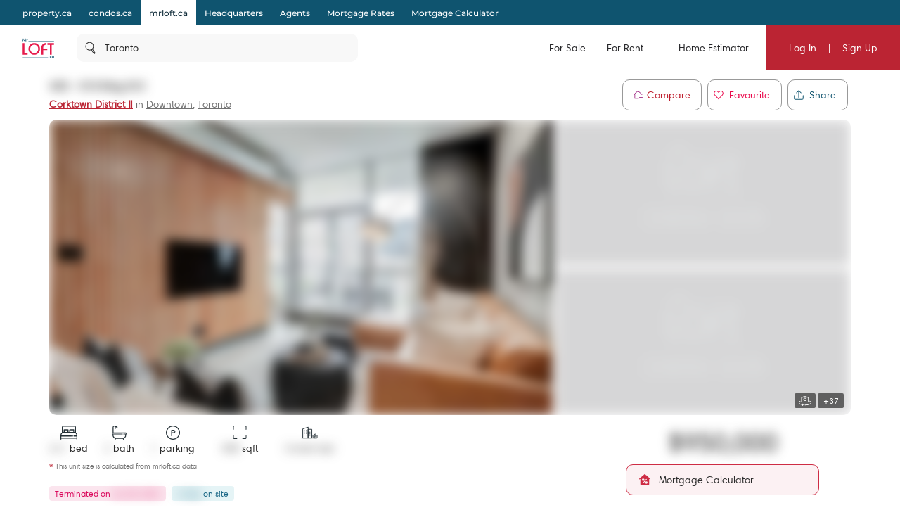

--- FILE ---
content_type: text/html; charset=utf-8
request_url: https://mrloft.ca/corktown-district-2-510-king-st-e/unit-425-C5669375
body_size: 57163
content:

    <!DOCTYPE html>
    <html xmlns="http://www.w3.org/1999/xhtml" lang="en" >
      <head>
        <meta name="viewport" content="width=device-width, initial-scale=1.0, maximum-scale=1.0, user-scalable=0" />
        <meta name="google-site-verification" content="yKYRoxD5f_G9-MJb_dgT_dZx62cHPU_g7fJM3IBvA78" />
        <meta name="apple-mobile-web-app-capable" content="yes">
        <meta name="mobile-web-app-capable" content="yes">
        
        

        <title data-rh="true">425 - 510 King St E, Toronto | Terminated, C5669375 | MrLOFT.ca</title>
        <meta data-rh="true" tag="meta" property="og:url" content="https://mrloft.ca/corktown-district-2-510-king-st-e/unit-425-C5669375"/><meta data-rh="true" tag="meta" property="og:type" content="place"/><meta data-rh="true" tag="meta" property="og:image" content="https://shared-s3.property.ca/public/images/listings/optimized/c5669375/mls/c5669375_1.jpg?v=2"/><meta data-rh="true" tag="meta" property="og:image:height" content="480"/><meta data-rh="true" tag="meta" property="og:image:width" content="640"/><meta data-rh="true" tag="meta" property="og:title" content="425 - 510 King St E, Toronto | Terminated, C5669375 | MrLOFT.ca"/><meta data-rh="true" tag="meta" property="og:description" content="Located at 425 - 510 King St E, Toronto, this Condo  has been taken off the market (Terminated) on 28th of June 2022 425 - 510 King St E has 2+1 beds, 2 bathrooms and is 800-899 sqft. Find past sales and learn more about 425 - 510 King St E, Toronto on MrLOFT.ca, the best real estate website for buying, renting &amp; selling Condo."/><meta data-rh="true" tag="meta" name="description" content="Located at 425 - 510 King St E, Toronto, this Condo  has been taken off the market (Terminated) on 28th of June 2022 425 - 510 King St E has 2+1 beds, 2 bathrooms and is 800-899 sqft. Find past sales and learn more about 425 - 510 King St E, Toronto on MrLOFT.ca, the best real estate website for buying, renting &amp; selling Condo."/><meta data-rh="true" tag="meta" name="keywords" content="425 - 510 King St E,C5669375,425 - 510 King St E past sales,2+1 Bed Condo For Sale,425 - 510 King St E past listings, 425 - 510 King St E For Sale,425 Corktown District Ⅱ"/><meta data-rh="true" tag="meta" property="geo.region" content="CA-ON"/><meta data-rh="true" tag="meta" name="geo.placename" content="425 - 510 King St E, Toronto"/><meta data-rh="true" tag="meta" http-equiv="content-type" content="text/html; charset=UTF-8"/><meta data-rh="true" tag="meta" http-equiv="content-language" content="en-US"/><meta data-rh="true" tag="meta" name="geo.position" content="43.6564512;-79.357515351"/><meta data-rh="true" tag="meta" name="ICBM" content="43.6564512;-79.357515351"/><meta data-rh="true" tag="meta" name="place:location:latitude" content="43.6564512"/><meta data-rh="true" tag="meta" name="place:location:longitude" content="-79.357515351"/>
        <link data-rh="true" tag="link" rel="canonical" href="https://mrloft.ca/corktown-district-2-510-king-st-e/unit-425-C5669375"/><link data-rh="true" rel="preload" as="image" href="https://shared-s3.property.ca/public/images/listings/optimized/c5669375/mls/c5669375_1-640x480.jpg?v=2"/>

        
        <!-- Preload google fonts-->
        
      <link rel="preconnect" href="/static/fonts/HarmoniaSans/HarmoniaSansStd-Regular.woff" as="font" crossorigin>
      <style>
         @font-face {
          font-family: 'HarmoniaSans';
          src: local('HarmoniaSans');
          src: url('/static/fonts/HarmoniaSans/HarmoniaSansStd-Regular.woff') format("woff");
          font-weight: normal;
          font-style: normal;
          font-display: swap;
        }
      </style>
    
        
  <link rel="preconnect" href="https://fonts.gstatic.com/s/montserrat/v13/JTURjIg1_i6t8kCHKm45_ZpC3gnD_vx3rCs.woff2" as="font" crossorigin>
  <link rel="preconnect" href="https://fonts.gstatic.com/s/firasanscondensed/v4/wEOsEADFm8hSaQTFG18FErVhsC9x-tarWQXOuMR0cjRYhY8.woff2" as="font" crossorigin>
  <style>
    @font-face {
      font-family: 'Montserrat';
      font-style: normal;
      font-weight: 500;
      src: local('Montserrat Medium'), local('Montserrat-Medium'), url(https://fonts.gstatic.com/s/montserrat/v13/JTURjIg1_i6t8kCHKm45_ZpC3gnD_vx3rCs.woff2) format('woff2');
      font-display: swap;
    }
    @font-face {
      font-family: 'Montserrat';
      font-style: normal;
      font-weight: 600;
      src: local('Montserrat SemiBold'), local('Montserrat-SemiBold'), url(https://fonts.gstatic.com/s/montserrat/v13/JTURjIg1_i6t8kCHKm45_bZF3gnD_vx3rCs.woff2) format('woff2');
      font-display: swap;
    }
    @font-face {
      font-family: 'Fira Sans Condensed';
      font-style: normal;
      font-weight: 500;
      font-display: swap;
      src: local('Fira Sans Condensed Medium'), local('FiraSansCondensed-Medium'), url(https://fonts.gstatic.com/s/firasanscondensed/v4/wEOsEADFm8hSaQTFG18FErVhsC9x-tarWQXOuMR0cjRYhY8.woff2)
    }
  </style>
  

        <link rel="dns-prefetch preconnect" href="//www.google-analytics.com" />
        <link rel="dns-prefetch preconnect" href="//media.mrloft.ca" />
        <link rel="dns-prefetch preconnect" href="//api.mrloft.ca" />
        <link rel="hub" href="https://pubsubhubbub.appspot.com/" />
        <link rel="self" href="https://mrloft.ca/new_listings.xml" type="application/rss+xml" />
        <link rel="icon" href="/static/favicon-mrloft.ico" type="image/x-icon" />
        <link rel="shortcut icon" href="/static/favicon-mrloft.ico" type="image/x-icon" />
        <link rel="modulepreload" href="/dist/main.js?v=2587f0e74a18" />
        
        <style>
          #credential_picker_container {
            z-index: 10000000 !important;
          }
        </style>
        
      </head>
        <body>
          <div id="root"><style data-styled="true" data-styled-version="5.3.5">.cQJuPF{margin-right:auto;margin-left:auto;padding-right:2rem;padding-left:2rem;}/*!sc*/
.cOlGlP{margin-right:auto;margin-left:auto;padding-right:2rem;padding-left:2rem;}/*!sc*/
@media only screen and (min-width:48em){.cOlGlP{width:46rem;}}/*!sc*/
@media only screen and (min-width:64em){.cOlGlP{width:61rem;}}/*!sc*/
@media only screen and (min-width:75em){.cOlGlP{width:76rem;}}/*!sc*/
data-styled.g5[id="sc-bczRLJ"]{content:"cQJuPF,cOlGlP,"}/*!sc*/
.NbXqY{box-sizing:border-box;display:-webkit-box;display:-webkit-flex;display:-ms-flexbox;display:flex;-webkit-flex:0 1 auto;-ms-flex:0 1 auto;flex:0 1 auto;-webkit-flex-direction:row;-ms-flex-direction:row;flex-direction:row;-webkit-flex-wrap:wrap;-ms-flex-wrap:wrap;flex-wrap:wrap;margin-right:-0.5rem;margin-left:-0.5rem;}/*!sc*/
.gOVCm{box-sizing:border-box;display:-webkit-box;display:-webkit-flex;display:-ms-flexbox;display:flex;-webkit-flex:0 1 auto;-ms-flex:0 1 auto;flex:0 1 auto;-webkit-flex-direction:row;-ms-flex-direction:row;flex-direction:row;-webkit-flex-wrap:wrap;-ms-flex-wrap:wrap;flex-wrap:wrap;margin-right:-0.5rem;margin-left:-0.5rem;}/*!sc*/
@media only screen and (min-width:0em){.gOVCm{-webkit-align-items:flex-start;-webkit-box-align:flex-start;-ms-flex-align:flex-start;align-items:flex-start;}}/*!sc*/
.gprtZc{box-sizing:border-box;display:-webkit-box;display:-webkit-flex;display:-ms-flexbox;display:flex;-webkit-flex:0 1 auto;-ms-flex:0 1 auto;flex:0 1 auto;-webkit-flex-direction:row;-ms-flex-direction:row;flex-direction:row;-webkit-flex-wrap:wrap;-ms-flex-wrap:wrap;flex-wrap:wrap;margin-right:-0.5rem;margin-left:-0.5rem;}/*!sc*/
@media only screen and (min-width:0em){.gprtZc{-webkit-box-pack:start;-webkit-justify-content:flex-start;-ms-flex-pack:start;justify-content:flex-start;}}/*!sc*/
@media only screen and (min-width:0em){.gprtZc{-webkit-align-items:flex-start;-webkit-box-align:flex-start;-ms-flex-align:flex-start;align-items:flex-start;}}/*!sc*/
.EabBR{box-sizing:border-box;display:-webkit-box;display:-webkit-flex;display:-ms-flexbox;display:flex;-webkit-flex:0 1 auto;-ms-flex:0 1 auto;flex:0 1 auto;-webkit-flex-direction:row;-ms-flex-direction:row;flex-direction:row;-webkit-flex-wrap:wrap;-ms-flex-wrap:wrap;flex-wrap:wrap;margin-right:-0.5rem;margin-left:-0.5rem;}/*!sc*/
@media only screen and (min-width:0em){.EabBR{-webkit-align-items:flex-start;-webkit-box-align:flex-start;-ms-flex-align:flex-start;align-items:flex-start;}}/*!sc*/
@media only screen and (min-width:0em){.EabBR{-webkit-box-pack:justify;-webkit-justify-content:space-between;-ms-flex-pack:justify;justify-content:space-between;}}/*!sc*/
data-styled.g6[id="sc-gsnTZi"]{content:"NbXqY,gOVCm,gprtZc,EabBR,"}/*!sc*/
.deAErG{box-sizing:border-box;-webkit-flex:0 0 auto;-ms-flex:0 0 auto;flex:0 0 auto;padding-right:0.5rem;padding-left:0.5rem;}/*!sc*/
.QqQvW{box-sizing:border-box;-webkit-flex:0 0 auto;-ms-flex:0 0 auto;flex:0 0 auto;padding-right:0.5rem;padding-left:0.5rem;}/*!sc*/
@media only screen and (min-width:0em){.QqQvW{-webkit-flex-basis:50%;-ms-flex-preferred-size:50%;flex-basis:50%;max-width:50%;display:block;}}/*!sc*/
@media only screen and (min-width:48em){.QqQvW{-webkit-flex-basis:50%;-ms-flex-preferred-size:50%;flex-basis:50%;max-width:50%;display:block;}}/*!sc*/
@media only screen and (min-width:64em){.QqQvW{-webkit-flex-basis:25%;-ms-flex-preferred-size:25%;flex-basis:25%;max-width:25%;display:block;}}/*!sc*/
.cOhXYq{box-sizing:border-box;-webkit-flex:0 0 auto;-ms-flex:0 0 auto;flex:0 0 auto;padding-right:0.5rem;padding-left:0.5rem;}/*!sc*/
@media only screen and (min-width:0em){.cOhXYq{-webkit-flex-basis:100%;-ms-flex-preferred-size:100%;flex-basis:100%;max-width:100%;display:block;}}/*!sc*/
@media only screen and (min-width:48em){.cOhXYq{-webkit-flex-basis:100%;-ms-flex-preferred-size:100%;flex-basis:100%;max-width:100%;display:block;}}/*!sc*/
@media only screen and (min-width:64em){.cOhXYq{-webkit-flex-basis:100%;-ms-flex-preferred-size:100%;flex-basis:100%;max-width:100%;display:block;}}/*!sc*/
@media only screen and (min-width:75em){.cOhXYq{-webkit-flex-basis:100%;-ms-flex-preferred-size:100%;flex-basis:100%;max-width:100%;display:block;}}/*!sc*/
.iFLJtA{box-sizing:border-box;-webkit-flex:0 0 auto;-ms-flex:0 0 auto;flex:0 0 auto;padding-right:0.5rem;padding-left:0.5rem;}/*!sc*/
@media only screen and (min-width:0em){.iFLJtA{-webkit-flex-basis:100%;-ms-flex-preferred-size:100%;flex-basis:100%;max-width:100%;display:block;}}/*!sc*/
@media only screen and (min-width:64em){.iFLJtA{-webkit-flex-basis:33.333333333333336%;-ms-flex-preferred-size:33.333333333333336%;flex-basis:33.333333333333336%;max-width:33.333333333333336%;display:block;}}/*!sc*/
.iBODRi{box-sizing:border-box;-webkit-flex:0 0 auto;-ms-flex:0 0 auto;flex:0 0 auto;padding-right:0.5rem;padding-left:0.5rem;}/*!sc*/
@media only screen and (min-width:0em){.iBODRi{-webkit-flex-basis:100%;-ms-flex-preferred-size:100%;flex-basis:100%;max-width:100%;display:block;}}/*!sc*/
@media only screen and (min-width:48em){.iBODRi{-webkit-flex-basis:50%;-ms-flex-preferred-size:50%;flex-basis:50%;max-width:50%;display:block;}}/*!sc*/
@media only screen and (min-width:64em){.iBODRi{-webkit-flex-basis:100%;-ms-flex-preferred-size:100%;flex-basis:100%;max-width:100%;display:block;}}/*!sc*/
.dPfmLq{box-sizing:border-box;-webkit-flex:0 0 auto;-ms-flex:0 0 auto;flex:0 0 auto;padding-right:0.5rem;padding-left:0.5rem;}/*!sc*/
@media only screen and (min-width:0em){.dPfmLq{-webkit-flex-basis:100%;-ms-flex-preferred-size:100%;flex-basis:100%;max-width:100%;display:block;}}/*!sc*/
@media only screen and (min-width:48em){.dPfmLq{-webkit-flex-basis:58.333333333333336%;-ms-flex-preferred-size:58.333333333333336%;flex-basis:58.333333333333336%;max-width:58.333333333333336%;display:block;}}/*!sc*/
@media only screen and (min-width:64em){.dPfmLq{-webkit-flex-basis:100%;-ms-flex-preferred-size:100%;flex-basis:100%;max-width:100%;display:block;}}/*!sc*/
.ggCBBU{box-sizing:border-box;-webkit-flex:0 0 auto;-ms-flex:0 0 auto;flex:0 0 auto;padding-right:0.5rem;padding-left:0.5rem;}/*!sc*/
@media only screen and (min-width:0em){.ggCBBU{-webkit-flex-basis:100%;-ms-flex-preferred-size:100%;flex-basis:100%;max-width:100%;display:block;}}/*!sc*/
data-styled.g7[id="sc-dkzDqf"]{content:"deAErG,QqQvW,cOhXYq,iFLJtA,iBODRi,dPfmLq,ggCBBU,"}/*!sc*/
.iZoJLu{display:inline-block;-webkit-transition:all .3s;transition:all .3s;border-radius:10px;}/*!sc*/
.iZoJLu svg{fill:white;}/*!sc*/
@media (hover:hover){.iZoJLu:hover svg{fill:#bf1e2e;}}/*!sc*/
.iZoJLu:active{background-color:#102C3A;}/*!sc*/
.iZoJLu:active svg{fill:white;}/*!sc*/
data-styled.g8[id="styles___SocialIconLink-sc-1nvxk5r-0"]{content:"iZoJLu,"}/*!sc*/
.hcCuBT{color:white;margin-bottom:20px;}/*!sc*/
.hcCuBT > div{color:white;margin-bottom:8px;line-height:21px;}/*!sc*/
.hcCuBT > div svg{fill:white;margin-right:5px;}/*!sc*/
data-styled.g17[id="styles___HeadOffice-sc-jbf4c5-0"]{content:"hcCuBT,"}/*!sc*/
.cGjxnR{font-size:22px;}/*!sc*/
@media screen and (max-width:768px){.cGjxnR{font-size:20px;}}/*!sc*/
data-styled.g18[id="styles___Title-sc-jbf4c5-1"]{content:"cGjxnR,"}/*!sc*/
.ddCrGz{overflow:hidden;position:relative;width:100%;height:100%;}/*!sc*/
.ddCrGz img{width:100%;height:100%;object-fit:cover;}/*!sc*/
.ddCrGz .blur-up{-webkit-filter:blur(5px);-webkit-filter:blur(5px);filter:blur(5px);-webkit-backface-visibility:hidden;backface-visibility:hidden;opacity:.2;-webkit-transition:-webkit-filter .25s ease-out,filter .25s ease-out,opacity .25s ease-out;transition:-webkit-filter .25s ease-out,filter .25s ease-out,opacity .25s ease-out;}/*!sc*/
.ddCrGz .blur-up.lazyloaded{-webkit-filter:blur(0);-webkit-filter:blur(0);filter:blur(0);opacity:1;-webkit-backface-visibility:hidden;backface-visibility:hidden;}/*!sc*/
data-styled.g19[id="styles___ImagePlaceHolder-sc-m2ik3r-0"]{content:"ddCrGz,"}/*!sc*/
.gHSbfW{display:-webkit-box;display:-webkit-flex;display:-ms-flexbox;display:flex;-webkit-flex-wrap:wrap;-ms-flex-wrap:wrap;flex-wrap:wrap;padding-bottom:32px;}/*!sc*/
.gHSbfW a:first-child{margin-right:4px;}/*!sc*/
.gHSbfW div{width:auto;height:auto;}/*!sc*/
.gHSbfW img{width:auto;height:45px;}/*!sc*/
data-styled.g20[id="styles___AppButtonContainer-sc-1ygeumz-0"]{content:"gHSbfW,"}/*!sc*/
.gOEQVo{-webkit-flex-direction:column;-ms-flex-direction:column;flex-direction:column;}/*!sc*/
.gOEQVo > div{-webkit-flex:1;-ms-flex:1;flex:1;}/*!sc*/
@media screen and (max-width:33.9em){.gOEQVo{-webkit-flex-direction:column;-ms-flex-direction:column;flex-direction:column;-webkit-align-items:flex-start;-webkit-box-align:flex-start;-ms-flex-align:flex-start;align-items:flex-start;}.gOEQVo > div{padding:0 10px;}}/*!sc*/
data-styled.g21[id="styles___LogoSocialContainer-sc-rgzg63-0"]{content:"gOEQVo,"}/*!sc*/
.lcqAvB{-webkit-align-self:end;-ms-flex-item-align:end;align-self:end;margin-bottom:20px;}/*!sc*/
.lcqAvB a{display:-webkit-box;display:-webkit-flex;display:-ms-flexbox;display:flex;-webkit-align-items:flex-end;-webkit-box-align:flex-end;-ms-flex-align:flex-end;align-items:flex-end;}/*!sc*/
.lcqAvB a svg:first-child{fill:white;}/*!sc*/
@media screen and (max-width:1024px){.lcqAvB{padding:0;}}/*!sc*/
data-styled.g22[id="styles___Logo-sc-rgzg63-1"]{content:"lcqAvB,"}/*!sc*/
.eMIxch{display:-webkit-box;display:-webkit-flex;display:-ms-flexbox;display:flex;-webkit-box-pack:start;-webkit-justify-content:flex-start;-ms-flex-pack:start;justify-content:flex-start;margin-bottom:20px;}/*!sc*/
.eMIxch a{padding:10px 8px 8px 8px;margin-right:5px;}/*!sc*/
.eMIxch a:last-child{margin-right:0;}/*!sc*/
.eMIxch svg{width:24px;height:24px;}/*!sc*/
@media screen and (max-width:1024px){.eMIxch{display:inline;-webkit-flex-wrap:wrap;-ms-flex-wrap:wrap;flex-wrap:wrap;text-align:right;-webkit-box-pack:start;-webkit-justify-content:flex-start;-ms-flex-pack:start;justify-content:flex-start;}.eMIxch a{margin-top:0.5rem;}}/*!sc*/
@media screen and (max-width:33.9em){.eMIxch{padding:0;}}/*!sc*/
data-styled.g23[id="styles___SocialBtns-sc-rgzg63-2"]{content:"eMIxch,"}/*!sc*/
.dHhWEW{display:block;-webkit-flex-basis:100% !important;-ms-flex-preferred-size:100% !important;flex-basis:100% !important;}/*!sc*/
data-styled.g26[id="styles___Contact-sc-rgzg63-5"]{content:"dHhWEW,"}/*!sc*/
.ftRKSM ul{margin:0;padding:0;}/*!sc*/
.ftRKSM li{list-style:none;padding:.1em 0;text-transform:capitalize;}/*!sc*/
.ftRKSM li span{display:none;}/*!sc*/
.ftRKSM a{color:white;display:block;font-size:14px;line-height:22px;font-weight:lighter;-webkit-text-decoration:none;text-decoration:none;max-width:220px;overflow:hidden;text-overflow:ellipsis;white-space:nowrap;}/*!sc*/
.ftRKSM a:hover{-webkit-text-decoration:underline;text-decoration:underline;color:white;-webkit-transition:color 300ms;transition:color 300ms;}/*!sc*/
@media screen and (max-width:768px){.ftRKSM{margin-bottom:20px;}.ftRKSM ul{word-break:break-all;}.ftRKSM li{width:auto;display:inline;position:relative;}.ftRKSM li:last-child span{display:none !important;}.ftRKSM span{color:#56595c;line-height:22px;display:inline !important;padding:0 2px;}.ftRKSM a{max-width:initial;word-break:break-word;white-space:initial;display:inline;}}/*!sc*/
data-styled.g27[id="styles___Column-sc-wvq4o3-0"]{content:"ftRKSM,"}/*!sc*/
@media screen and (max-width:63.9em){.hhIJtd .footerLinks{padding-top:40px;padding-bottom:40px;}}/*!sc*/
data-styled.g28[id="styles___FooterLinks-sc-wvq4o3-1"]{content:"hhIJtd,"}/*!sc*/
.dyINy a{text-transform:none;}/*!sc*/
data-styled.g29[id="styles___SiteLi-sc-wvq4o3-2"]{content:"dyINy,"}/*!sc*/
.dDNvRH{width:100%;font-family:inherit;font-size:inherit;height:100px;}/*!sc*/
data-styled.g30[id="styles___ExpandableTextContainer-sc-1iec8xb-0"]{content:"dDNvRH,"}/*!sc*/
.PnhgD{color:white;border:none;font-size:14px;line-height:22px;cursor:pointer;padding:0;}/*!sc*/
data-styled.g31[id="styles___Button-sc-1iec8xb-1"]{content:"PnhgD,"}/*!sc*/
.cUPUZj{color:white;height:0;overflow:hidden;-webkit-transition:height 1s ease;transition:height 1s ease;}/*!sc*/
.cUPUZj p{color:white;font-size:inherit;}/*!sc*/
data-styled.g32[id="styles___ExpandedText-sc-1iec8xb-2"]{content:"cUPUZj,"}/*!sc*/
.fdmLAF{margin:.5em 0;}/*!sc*/
.fdmLAF span{font-size:13px;line-height:22px;color:white;}/*!sc*/
data-styled.g33[id="styles___CopyRight-sc-12boqr7-0"]{content:"fdmLAF,"}/*!sc*/
.gKwPRs{font-size:14px;margin-bottom:24px;color:white;line-height:22px;}/*!sc*/
.gKwPRs a{-webkit-text-decoration:none;text-decoration:none;color:inherit;font-size:inherit;font-weight:inherit;line-height:22px;}/*!sc*/
@media (hover:hover){.gKwPRs a:hover{-webkit-text-decoration:underline;text-decoration:underline;}}/*!sc*/
data-styled.g34[id="styles___BrandsInfo-sc-hvd6k4-0"]{content:"gKwPRs,"}/*!sc*/
.dGtPz{margin:12px 0;font-size:14px;line-height:22px;color:white;}/*!sc*/
data-styled.g35[id="styles___NewLine-sc-hvd6k4-1"]{content:"dGtPz,"}/*!sc*/
.jkzCIm{content-visibility:auto;contain-intrinsic-size:0 500px;width:100%;background-color:#333337;color:white;padding:60px 0;}/*!sc*/
@media screen and (max-width:47.9em){.jkzCIm{padding:40px 0 60px 0;}}/*!sc*/
data-styled.g36[id="styles___Footer-sc-nuf4v5-0"]{content:"jkzCIm,"}/*!sc*/
@media screen and (max-width:47.9em){.cYEOZc{padding:0 1rem;}}/*!sc*/
data-styled.g37[id="styles___ContainerFluid-sc-nuf4v5-1"]{content:"cYEOZc,"}/*!sc*/
@media screen and (max-width:63.9em){.cnYBbI{display:block;text-align:center;}}/*!sc*/
data-styled.g38[id="styles___XsCopyRight-sc-nuf4v5-2"]{content:"cnYBbI,"}/*!sc*/
@media screen and (max-width:1024px){.jHmeOU{max-width:100%;-webkit-flex-basis:100%;-ms-flex-preferred-size:100%;flex-basis:100%;}}/*!sc*/
data-styled.g39[id="styles___LinkContainer-sc-nuf4v5-3"]{content:"jHmeOU,"}/*!sc*/
.iAQWUF{width:calc(100% - 128px);max-width:1140px;margin:0 auto;padding:0;}/*!sc*/
@media screen and (max-width:1024px){.iAQWUF{width:calc(100% - 140px);}}/*!sc*/
@media screen and (max-width:768px){.iAQWUF{width:calc(100% - 48px);max-width:700px;}}/*!sc*/
data-styled.g42[id="styles___MaxWidthGridV2-sc-1bn9uh-0"]{content:"iAQWUF,"}/*!sc*/
.cmCRLm{position:fixed;z-index:999999;margin-top:60px;width:100%;bottom:0;}/*!sc*/
data-styled.g46[id="styles___Announcement-sc-13zicz5-0"]{content:"cmCRLm,"}/*!sc*/
.iPRQNF{margin:0;}/*!sc*/
data-styled.g52[id="styles___NoMarginRow-sc-146e13k-1"]{content:"iPRQNF,"}/*!sc*/
.IvDoT{padding:0;}/*!sc*/
data-styled.g53[id="styles___NoPaddingGrid-sc-146e13k-2"]{content:"IvDoT,"}/*!sc*/
.kfaQzp{-webkit-user-select:none;-moz-user-select:none;-ms-user-select:none;-webkit-user-select:none;-moz-user-select:none;-ms-user-select:none;user-select:none;pointer-events:none;-webkit-filter:blur(8px);filter:blur(8px);-webkit-filter:blur(8px);-moz-filter:blur(8px);-o-filter:blur(8px);}/*!sc*/
data-styled.g55[id="styles___BlurCont-sc-qq1hs5-0"]{content:"kfaQzp,"}/*!sc*/
.imfmEd{display:-webkit-box;display:-webkit-flex;display:-ms-flexbox;display:flex;-webkit-box-pack:center;-webkit-justify-content:center;-ms-flex-pack:center;justify-content:center;-webkit-align-items:center;-webkit-box-align:center;-ms-flex-align:center;align-items:center;-webkit-transition:background-color 0.25s ease-in-out,color 0.25s ease-in-out,border 0.25s ease-in-out;transition:background-color 0.25s ease-in-out,color 0.25s ease-in-out,border 0.25s ease-in-out;padding:0 15px;border-radius:10px;background-color:#bb2433;color:white;border:none;}/*!sc*/
.imfmEd:disabled{border:1px solid #ccc !important;background-color:#ccc !important;cursor:not-allowed !important;}/*!sc*/
.imfmEd:hover{cursor:pointer;}/*!sc*/
.imfmEd:focus{cursor:pointer;}/*!sc*/
.imfmEd div,.imfmEd span{text-transform:capitalize;}/*!sc*/
.imfmEd:hover{cursor:pointer;}/*!sc*/
.imfmEd:focus{cursor:pointer;}/*!sc*/
.imfmEd div{color:white;}/*!sc*/
.imfmEd svg{margin-right:10px;fill:#bb2433;}/*!sc*/
.imfmEd svg .outline{fill:white;}/*!sc*/
.imfmEd svg .inside{fill:#bb2433;}/*!sc*/
@media screen and (min-width:1024px){@media (hover:hover){.imfmEd:hover{background:#BF3C48;}}}/*!sc*/
.imfmEd:active{background:#102C3A;}/*!sc*/
.lmdZWl:disabled{border:1px solid #ccc !important;background-color:#ccc !important;cursor:not-allowed !important;}/*!sc*/
.lmdZWl:hover{cursor:pointer;}/*!sc*/
.lmdZWl:focus{cursor:pointer;}/*!sc*/
.iDDrgT{height:36px;display:-webkit-box;display:-webkit-flex;display:-ms-flexbox;display:flex;-webkit-box-pack:center;-webkit-justify-content:center;-ms-flex-pack:center;justify-content:center;-webkit-align-items:center;-webkit-box-align:center;-ms-flex-align:center;align-items:center;-webkit-transition:background-color 0.25s ease-in-out,color 0.25s ease-in-out,border 0.25s ease-in-out;transition:background-color 0.25s ease-in-out,color 0.25s ease-in-out,border 0.25s ease-in-out;padding:0 15px;border-radius:10px;border:1px solid #999999;background:white;}/*!sc*/
.iDDrgT:disabled{border:1px solid #ccc !important;background-color:#ccc !important;cursor:not-allowed !important;}/*!sc*/
.iDDrgT:hover{cursor:pointer;}/*!sc*/
.iDDrgT:focus{cursor:pointer;}/*!sc*/
.iDDrgT div,.iDDrgT span{text-transform:capitalize;}/*!sc*/
.iDDrgT:hover{cursor:pointer;}/*!sc*/
.iDDrgT:focus{cursor:pointer;}/*!sc*/
.iDDrgT div,.iDDrgT span{-webkit-transition:color 0.25s ease-in-out;transition:color 0.25s ease-in-out;}/*!sc*/
@media screen and (min-width:1024px){@media (hover:hover){.iDDrgT:hover{background:#f8f8f8;}}}/*!sc*/
.iDDrgT:active{background:#102C3A;color:white;}/*!sc*/
.iDDrgT:active span{color:white;}/*!sc*/
.iDDrgT:active svg path{fill:white;}/*!sc*/
.hGxQVb{height:44px;display:-webkit-box;display:-webkit-flex;display:-ms-flexbox;display:flex;-webkit-box-pack:center;-webkit-justify-content:center;-ms-flex-pack:center;justify-content:center;-webkit-align-items:center;-webkit-box-align:center;-ms-flex-align:center;align-items:center;-webkit-transition:background-color 0.25s ease-in-out,color 0.25s ease-in-out,border 0.25s ease-in-out;transition:background-color 0.25s ease-in-out,color 0.25s ease-in-out,border 0.25s ease-in-out;padding:0 15px;border-radius:10px;background-color:#bb2433;color:white;border:none;}/*!sc*/
.hGxQVb:disabled{border:1px solid #ccc !important;background-color:#ccc !important;cursor:not-allowed !important;}/*!sc*/
.hGxQVb:hover{cursor:pointer;}/*!sc*/
.hGxQVb:focus{cursor:pointer;}/*!sc*/
.hGxQVb div,.hGxQVb span{text-transform:capitalize;}/*!sc*/
.hGxQVb:hover{cursor:pointer;}/*!sc*/
.hGxQVb:focus{cursor:pointer;}/*!sc*/
.hGxQVb div{color:white;}/*!sc*/
.hGxQVb svg{margin-right:10px;fill:#bb2433;}/*!sc*/
.hGxQVb svg .outline{fill:white;}/*!sc*/
.hGxQVb svg .inside{fill:#bb2433;}/*!sc*/
@media screen and (min-width:1024px){@media (hover:hover){.hGxQVb:hover{background:#BF3C48;}}}/*!sc*/
.hGxQVb:active{background:#102C3A;}/*!sc*/
data-styled.g56[id="styles___AppButton-sc-5pk18n-0"]{content:"imfmEd,lmdZWl,iDDrgT,hGxQVb,"}/*!sc*/
.eDgvmW{margin-bottom:10px;font-size:16px;font-weight:600;}/*!sc*/
data-styled.g61[id="styles___BoxTitle-sc-1gxkqh1-0"]{content:"eDgvmW,"}/*!sc*/
.iJYZKF{line-height:24px;max-height:initial;}/*!sc*/
data-styled.g62[id="styles___BodyMain-sc-1gxkqh1-1"]{content:"iJYZKF,"}/*!sc*/
.cYEECM{line-height:24px;margin-block-start:0;margin-block-end:0;white-space:pre-wrap;}/*!sc*/
.cYEECM p{margin-block-start:0;margin-block-end:0;}/*!sc*/
data-styled.g63[id="styles___BodyHtml-sc-1gxkqh1-2"]{content:"cYEECM,"}/*!sc*/
.kFZewE div,.kFZewE a{font-size:14px;}/*!sc*/
.kFZewE .smallExtra{font-size:10px;white-space:normal;color:#707070;}/*!sc*/
@media screen and (max-width:767px){.kFZewE .smallExtra{display:block;}}/*!sc*/
data-styled.g67[id="styles___BlockContainer-sc-1cv9cf1-1"]{content:"kFZewE,"}/*!sc*/
.exGBPk{display:-webkit-box;display:-webkit-flex;display:-ms-flexbox;display:flex;}/*!sc*/
.exGBPk a{color:#bb2433;text-align:left;}/*!sc*/
data-styled.g68[id="styles___FlexContainer-sc-1cv9cf1-2"]{content:"exGBPk,"}/*!sc*/
.dSmWRJ{color:#707070;margin-bottom:2px;white-space:nowrap;line-height:22px;}/*!sc*/
.styles___FlexContainer-sc-1cv9cf1-2 .styles___InfoRowTitle-sc-1cv9cf1-3{line-height:24px;white-space:normal;margin-bottom:0;}/*!sc*/
data-styled.g69[id="styles___InfoRowTitle-sc-1cv9cf1-3"]{content:"dSmWRJ,"}/*!sc*/
.jrYzGu div,.jrYzGu a{font-weight:600;line-height:22px;-webkit-text-wrap:auto;text-wrap:auto;}/*!sc*/
.jrYzGu a{color:#bb2433;-webkit-text-decoration:underline;text-decoration:underline;}/*!sc*/
.jrYzGu a div{color:#bb2433;}/*!sc*/
@media (hover:hover){.jrYzGu a:hover{color:#bf1e2e;}}/*!sc*/
.jrYzGu a:active{color:#102C3A;}/*!sc*/
.styles___FlexContainer-sc-1cv9cf1-2 .styles___InfoRowValue-sc-1cv9cf1-4 a{font-size:14px;}/*!sc*/
.styles___FlexContainer-sc-1cv9cf1-2 .styles___InfoRowValue-sc-1cv9cf1-4 a div{font-size:14px;}/*!sc*/
data-styled.g70[id="styles___InfoRowValue-sc-1cv9cf1-4"]{content:"jrYzGu,"}/*!sc*/
.iEYYmk{white-space:pre;}/*!sc*/
.styles___FlexContainer-sc-1cv9cf1-2 .styles___ValueDiv-sc-1cv9cf1-5{white-space:normal;line-height:24px;}/*!sc*/
data-styled.g71[id="styles___ValueDiv-sc-1cv9cf1-5"]{content:"iEYYmk,"}/*!sc*/
{/*! normalize.css v4.1.1 | MIT License | github.com/necolas/normalize.css */}/*!sc*/
html{font-family:sans-serif;-ms-text-size-adjust:100%;-webkit-text-size-adjust:100%;}/*!sc*/
body{margin:0;}/*!sc*/
article,aside,details,figcaption,figure,footer,header,main,menu,nav,section,summary{display:block;}/*!sc*/
audio,canvas,progress,video{display:inline-block;}/*!sc*/
audio:not([controls]){display:none;height:0;}/*!sc*/
progress{vertical-align:baseline;}/*!sc*/
template,[hidden]{display:none;}/*!sc*/
a{background-color:transparent;-webkit-text-decoration-skip:objects;}/*!sc*/
a:active,a:hover{outline-width:0;}/*!sc*/
abbr[title]{border-bottom:none;-webkit-text-decoration:underline;text-decoration:underline;-webkit-text-decoration:underline dotted;text-decoration:underline dotted;}/*!sc*/
b,strong{font-weight:inherit;}/*!sc*/
b,strong{font-weight:bolder;}/*!sc*/
dfn{font-style:italic;}/*!sc*/
h1{font-size:2em;margin:0.67em 0;}/*!sc*/
mark{background-color:#ff0;color:#000;}/*!sc*/
small{font-size:80%;}/*!sc*/
sub,sup{font-size:75%;line-height:0;position:relative;vertical-align:baseline;}/*!sc*/
sub{bottom:-0.25em;}/*!sc*/
sup{top:-0.5em;}/*!sc*/
img{border-style:none;}/*!sc*/
svg:not(:root){overflow:hidden;}/*!sc*/
code,kbd,pre,samp{font-family:monospace,monospace;font-size:1em;}/*!sc*/
figure{margin:1em 40px;}/*!sc*/
hr{box-sizing:content-box;height:0;overflow:visible;}/*!sc*/
button,input,select,textarea{font:inherit;margin:0;}/*!sc*/
optgroup{font-weight:bold;}/*!sc*/
button,input{overflow:visible;}/*!sc*/
button,select{text-transform:none;}/*!sc*/
button,html [type="button"],[type="reset"],[type="submit"]{-webkit-appearance:button;}/*!sc*/
button::-moz-focus-inner,[type="button"]::-moz-focus-inner,[type="reset"]::-moz-focus-inner,[type="submit"]::-moz-focus-inner{border-style:none;padding:0;}/*!sc*/
button:-moz-focusring,[type="button"]:-moz-focusring,[type="reset"]:-moz-focusring,[type="submit"]:-moz-focusring{outline:1px dotted ButtonText;}/*!sc*/
fieldset{border:1px solid #c0c0c0;margin:0 2px;padding:0.35em 0.625em 0.75em;}/*!sc*/
legend{box-sizing:border-box;color:inherit;display:table;max-width:100%;padding:0;white-space:normal;}/*!sc*/
textarea{overflow:auto;}/*!sc*/
[type="checkbox"],[type="radio"]{box-sizing:border-box;padding:0;}/*!sc*/
[type="number"]::-webkit-inner-spin-button,[type="number"]::-webkit-outer-spin-button{height:auto;}/*!sc*/
[type="search"]{-webkit-appearance:textfield;outline-offset:-2px;}/*!sc*/
[type="search"]::-webkit-search-cancel-button,[type="search"]::-webkit-search-decoration{-webkit-appearance:none;}/*!sc*/
::-webkit-input-placeholder{color:inherit;opacity:0.54;}/*!sc*/
::-webkit-file-upload-button{-webkit-appearance:button;font:inherit;}/*!sc*/
*{font-family:var(--secondary-font);font-size:var(--font-size-base);font-weight:var(--font-weight-base);line-height:1;-webkit-font-smoothing:var(--font-smoothing);color:#2b2b2b;}/*!sc*/
h1{font-family:var(--secondary-font);line-height:1;font-weight:var(--font-weight-base);margin:0;}/*!sc*/
h2,h3,h4,h5,h6{margin:0;font-family:var(--secondary-font);}/*!sc*/
p{line-height:1.5;}/*!sc*/
.Toastify__toast-container{z-index:100000;-webkit-transform:translate3d(0,0,9999px);position:fixed;padding:4px;width:320px;box-sizing:border-box;color:#fff;}/*!sc*/
.Toastify__toast-container--top-left{top:1em;left:1em;}/*!sc*/
.Toastify__toast-container--top-center{top:1em;left:50%;margin-left:-160px;}/*!sc*/
.Toastify__toast-container--top-right{top:1em;right:1em;}/*!sc*/
.Toastify__toast-container--bottom-left{bottom:1em;left:1em;}/*!sc*/
.Toastify__toast-container--bottom-center{bottom:1em;left:50%;margin-left:-160px;}/*!sc*/
.Toastify__toast-container--bottom-right{bottom:1em;right:1em;}/*!sc*/
@media only screen and (max-width:480px){.Toastify__toast-container{width:100vw;padding:0;left:0;margin:0;}.Toastify__toast-container--top-left,.Toastify__toast-container--top-center,.Toastify__toast-container--top-right{top:0;}.Toastify__toast-container--bottom-left,.Toastify__toast-container--bottom-center,.Toastify__toast-container--bottom-right{bottom:0;}.Toastify__toast-container--rtl{right:0;left:initial;}}/*!sc*/
.Toastify__toast{position:relative;min-height:64px;box-sizing:border-box;margin-bottom:1rem;padding:8px;border-radius:10px;box-shadow:0 1px 10px 0 rgba(0,0,0,0.1),0 2px 15px 0 rgba(0,0,0,0.05);display:-ms-flexbox;display:-webkit-box;display:-webkit-flex;display:-ms-flexbox;display:flex;-ms-flex-pack:justify;-webkit-box-pack:justify;-webkit-justify-content:space-between;-ms-flex-pack:justify;justify-content:space-between;max-height:800px;overflow:hidden;font-family:sans-serif;cursor:pointer;direction:ltr;}/*!sc*/
.Toastify__toast.favouritesToast{width:28rem;margin-bottom:1.5rem;}/*!sc*/
@media only screen and (max-width:480px){.Toastify__toast.favouritesToast{margin:10px auto;width:90%;}}/*!sc*/
.Toastify__toast--rtl{direction:rtl;}/*!sc*/
.Toastify__toast--default{background:#fff;color:#aaa;}/*!sc*/
.Toastify__toast--info{background:#3498db;}/*!sc*/
.Toastify__toast--success{background:#ce2c44;}/*!sc*/
.Toastify__toast--warning{background:#f1c40f;}/*!sc*/
.Toastify__toast--error{background:#dc3545;}/*!sc*/
.Toastify__toast-body{color:#fff;margin:auto 0;-ms-flex:1;-webkit-flex:1;-ms-flex:1;flex:1;}/*!sc*/
.Toastify__toast-body p{color:#fff;}/*!sc*/
@media only screen and (max-width:480px){.Toastify__toast{margin-bottom:0;width:100%;}}/*!sc*/
.Toastify__close-button{color:#fff;font-weight:bold;font-size:14px;background:transparent;outline:none;border:none;padding:0;cursor:pointer;opacity:0.7;-webkit-transition:0.3s ease;transition:0.3s ease;-ms-flex-item-align:start;-webkit-align-self:flex-start;-ms-flex-item-align:start;align-self:flex-start;}/*!sc*/
.Toastify__close-button--default{color:#000;opacity:0.3;}/*!sc*/
.Toastify__close-button:hover,.Toastify__close-button:focus{opacity:1;}/*!sc*/
@-webkit-keyframes Toastify__trackProgress{0%{-webkit-transform:scaleX(1);-ms-transform:scaleX(1);transform:scaleX(1);}100%{-webkit-transform:scaleX(0);-ms-transform:scaleX(0);transform:scaleX(0);}}/*!sc*/
@keyframes Toastify__trackProgress{0%{-webkit-transform:scaleX(1);-ms-transform:scaleX(1);transform:scaleX(1);}100%{-webkit-transform:scaleX(0);-ms-transform:scaleX(0);transform:scaleX(0);}}/*!sc*/
.Toastify__progress-bar{position:absolute;bottom:0;left:0;width:100%;height:5px;z-index:100000;opacity:0.7;background-color:rgba(255,255,255,0.7);-webkit-transform-origin:left;-ms-transform-origin:left;transform-origin:left;}/*!sc*/
.Toastify__progress-bar--animated{-webkit-animation:Toastify__trackProgress linear 1 forwards;animation:Toastify__trackProgress linear 1 forwards;}/*!sc*/
.Toastify__progress-bar--controlled{-webkit-transition:-webkit-transform .2s;-webkit-transition:transform .2s;transition:transform .2s;}/*!sc*/
.Toastify__progress-bar--rtl{right:0;left:initial;-webkit-transform-origin:right;-ms-transform-origin:right;transform-origin:right;}/*!sc*/
.Toastify__progress-bar--default{background:linear-gradient(to right,#4cd964,#5ac8fa,#007aff,#34aadc,#5856d6,#ff2d55);}/*!sc*/
@-webkit-keyframes Toastify__bounceInRight{from,60%,75%,90%,to{-webkit-animation-timing-function:cubic-bezier(0.215,0.61,0.355,1);animation-timing-function:cubic-bezier(0.215,0.61,0.355,1);}from{opacity:0;-webkit-transform:translate3d(3000px,0,0);-ms-transform:translate3d(3000px,0,0);transform:translate3d(3000px,0,0);}60%{opacity:1;-webkit-transform:translate3d(-25px,0,0);-ms-transform:translate3d(-25px,0,0);transform:translate3d(-25px,0,0);}75%{-webkit-transform:translate3d(10px,0,0);-ms-transform:translate3d(10px,0,0);transform:translate3d(10px,0,0);}90%{-webkit-transform:translate3d(-5px,0,0);-ms-transform:translate3d(-5px,0,0);transform:translate3d(-5px,0,0);}to{-webkit-transform:none;-ms-transform:none;transform:none;}}/*!sc*/
@keyframes Toastify__bounceInRight{from,60%,75%,90%,to{-webkit-animation-timing-function:cubic-bezier(0.215,0.61,0.355,1);animation-timing-function:cubic-bezier(0.215,0.61,0.355,1);}from{opacity:0;-webkit-transform:translate3d(3000px,0,0);-ms-transform:translate3d(3000px,0,0);transform:translate3d(3000px,0,0);}60%{opacity:1;-webkit-transform:translate3d(-25px,0,0);-ms-transform:translate3d(-25px,0,0);transform:translate3d(-25px,0,0);}75%{-webkit-transform:translate3d(10px,0,0);-ms-transform:translate3d(10px,0,0);transform:translate3d(10px,0,0);}90%{-webkit-transform:translate3d(-5px,0,0);-ms-transform:translate3d(-5px,0,0);transform:translate3d(-5px,0,0);}to{-webkit-transform:none;-ms-transform:none;transform:none;}}/*!sc*/
@-webkit-keyframes Toastify__bounceOutRight{20%{opacity:1;-webkit-transform:translate3d(-20px,0,0);-ms-transform:translate3d(-20px,0,0);transform:translate3d(-20px,0,0);}to{opacity:0;-webkit-transform:translate3d(2000px,0,0);-ms-transform:translate3d(2000px,0,0);transform:translate3d(2000px,0,0);}}/*!sc*/
@keyframes Toastify__bounceOutRight{20%{opacity:1;-webkit-transform:translate3d(-20px,0,0);-ms-transform:translate3d(-20px,0,0);transform:translate3d(-20px,0,0);}to{opacity:0;-webkit-transform:translate3d(2000px,0,0);-ms-transform:translate3d(2000px,0,0);transform:translate3d(2000px,0,0);}}/*!sc*/
@-webkit-keyframes Toastify__bounceInLeft{from,60%,75%,90%,to{-webkit-animation-timing-function:cubic-bezier(0.215,0.61,0.355,1);animation-timing-function:cubic-bezier(0.215,0.61,0.355,1);}0%{opacity:0;-webkit-transform:translate3d(-3000px,0,0);-ms-transform:translate3d(-3000px,0,0);transform:translate3d(-3000px,0,0);}60%{opacity:1;-webkit-transform:translate3d(25px,0,0);-ms-transform:translate3d(25px,0,0);transform:translate3d(25px,0,0);}75%{-webkit-transform:translate3d(-10px,0,0);-ms-transform:translate3d(-10px,0,0);transform:translate3d(-10px,0,0);}90%{-webkit-transform:translate3d(5px,0,0);-ms-transform:translate3d(5px,0,0);transform:translate3d(5px,0,0);}to{-webkit-transform:none;-ms-transform:none;transform:none;}}/*!sc*/
@keyframes Toastify__bounceInLeft{from,60%,75%,90%,to{-webkit-animation-timing-function:cubic-bezier(0.215,0.61,0.355,1);animation-timing-function:cubic-bezier(0.215,0.61,0.355,1);}0%{opacity:0;-webkit-transform:translate3d(-3000px,0,0);-ms-transform:translate3d(-3000px,0,0);transform:translate3d(-3000px,0,0);}60%{opacity:1;-webkit-transform:translate3d(25px,0,0);-ms-transform:translate3d(25px,0,0);transform:translate3d(25px,0,0);}75%{-webkit-transform:translate3d(-10px,0,0);-ms-transform:translate3d(-10px,0,0);transform:translate3d(-10px,0,0);}90%{-webkit-transform:translate3d(5px,0,0);-ms-transform:translate3d(5px,0,0);transform:translate3d(5px,0,0);}to{-webkit-transform:none;-ms-transform:none;transform:none;}}/*!sc*/
@-webkit-keyframes Toastify__bounceOutLeft{20%{opacity:1;-webkit-transform:translate3d(20px,0,0);-ms-transform:translate3d(20px,0,0);transform:translate3d(20px,0,0);}to{opacity:0;-webkit-transform:translate3d(-2000px,0,0);-ms-transform:translate3d(-2000px,0,0);transform:translate3d(-2000px,0,0);}}/*!sc*/
@keyframes Toastify__bounceOutLeft{20%{opacity:1;-webkit-transform:translate3d(20px,0,0);-ms-transform:translate3d(20px,0,0);transform:translate3d(20px,0,0);}to{opacity:0;-webkit-transform:translate3d(-2000px,0,0);-ms-transform:translate3d(-2000px,0,0);transform:translate3d(-2000px,0,0);}}/*!sc*/
@-webkit-keyframes Toastify__bounceInUp{from,60%,75%,90%,to{-webkit-animation-timing-function:cubic-bezier(0.215,0.61,0.355,1);animation-timing-function:cubic-bezier(0.215,0.61,0.355,1);}from{opacity:0;-webkit-transform:translate3d(0,3000px,0);-ms-transform:translate3d(0,3000px,0);transform:translate3d(0,3000px,0);}60%{opacity:1;-webkit-transform:translate3d(0,-20px,0);-ms-transform:translate3d(0,-20px,0);transform:translate3d(0,-20px,0);}75%{-webkit-transform:translate3d(0,10px,0);-ms-transform:translate3d(0,10px,0);transform:translate3d(0,10px,0);}90%{-webkit-transform:translate3d(0,-5px,0);-ms-transform:translate3d(0,-5px,0);transform:translate3d(0,-5px,0);}to{-webkit-transform:translate3d(0,0,0);-ms-transform:translate3d(0,0,0);transform:translate3d(0,0,0);}}/*!sc*/
@keyframes Toastify__bounceInUp{from,60%,75%,90%,to{-webkit-animation-timing-function:cubic-bezier(0.215,0.61,0.355,1);animation-timing-function:cubic-bezier(0.215,0.61,0.355,1);}from{opacity:0;-webkit-transform:translate3d(0,3000px,0);-ms-transform:translate3d(0,3000px,0);transform:translate3d(0,3000px,0);}60%{opacity:1;-webkit-transform:translate3d(0,-20px,0);-ms-transform:translate3d(0,-20px,0);transform:translate3d(0,-20px,0);}75%{-webkit-transform:translate3d(0,10px,0);-ms-transform:translate3d(0,10px,0);transform:translate3d(0,10px,0);}90%{-webkit-transform:translate3d(0,-5px,0);-ms-transform:translate3d(0,-5px,0);transform:translate3d(0,-5px,0);}to{-webkit-transform:translate3d(0,0,0);-ms-transform:translate3d(0,0,0);transform:translate3d(0,0,0);}}/*!sc*/
@-webkit-keyframes Toastify__bounceOutUp{20%{-webkit-transform:translate3d(0,-10px,0);-ms-transform:translate3d(0,-10px,0);transform:translate3d(0,-10px,0);}40%,45%{opacity:1;-webkit-transform:translate3d(0,20px,0);-ms-transform:translate3d(0,20px,0);transform:translate3d(0,20px,0);}to{opacity:0;-webkit-transform:translate3d(0,-2000px,0);-ms-transform:translate3d(0,-2000px,0);transform:translate3d(0,-2000px,0);}}/*!sc*/
@keyframes Toastify__bounceOutUp{20%{-webkit-transform:translate3d(0,-10px,0);-ms-transform:translate3d(0,-10px,0);transform:translate3d(0,-10px,0);}40%,45%{opacity:1;-webkit-transform:translate3d(0,20px,0);-ms-transform:translate3d(0,20px,0);transform:translate3d(0,20px,0);}to{opacity:0;-webkit-transform:translate3d(0,-2000px,0);-ms-transform:translate3d(0,-2000px,0);transform:translate3d(0,-2000px,0);}}/*!sc*/
@-webkit-keyframes Toastify__bounceInDown{from,60%,75%,90%,to{-webkit-animation-timing-function:cubic-bezier(0.215,0.61,0.355,1);animation-timing-function:cubic-bezier(0.215,0.61,0.355,1);}0%{opacity:0;-webkit-transform:translate3d(0,-3000px,0);-ms-transform:translate3d(0,-3000px,0);transform:translate3d(0,-3000px,0);}60%{opacity:1;-webkit-transform:translate3d(0,25px,0);-ms-transform:translate3d(0,25px,0);transform:translate3d(0,25px,0);}75%{-webkit-transform:translate3d(0,-10px,0);-ms-transform:translate3d(0,-10px,0);transform:translate3d(0,-10px,0);}90%{-webkit-transform:translate3d(0,5px,0);-ms-transform:translate3d(0,5px,0);transform:translate3d(0,5px,0);}to{-webkit-transform:none;-ms-transform:none;transform:none;}}/*!sc*/
@keyframes Toastify__bounceInDown{from,60%,75%,90%,to{-webkit-animation-timing-function:cubic-bezier(0.215,0.61,0.355,1);animation-timing-function:cubic-bezier(0.215,0.61,0.355,1);}0%{opacity:0;-webkit-transform:translate3d(0,-3000px,0);-ms-transform:translate3d(0,-3000px,0);transform:translate3d(0,-3000px,0);}60%{opacity:1;-webkit-transform:translate3d(0,25px,0);-ms-transform:translate3d(0,25px,0);transform:translate3d(0,25px,0);}75%{-webkit-transform:translate3d(0,-10px,0);-ms-transform:translate3d(0,-10px,0);transform:translate3d(0,-10px,0);}90%{-webkit-transform:translate3d(0,5px,0);-ms-transform:translate3d(0,5px,0);transform:translate3d(0,5px,0);}to{-webkit-transform:none;-ms-transform:none;transform:none;}}/*!sc*/
@-webkit-keyframes Toastify__bounceOutDown{20%{-webkit-transform:translate3d(0,10px,0);-ms-transform:translate3d(0,10px,0);transform:translate3d(0,10px,0);}40%,45%{opacity:1;-webkit-transform:translate3d(0,-20px,0);-ms-transform:translate3d(0,-20px,0);transform:translate3d(0,-20px,0);}to{opacity:0;-webkit-transform:translate3d(0,2000px,0);-ms-transform:translate3d(0,2000px,0);transform:translate3d(0,2000px,0);}}/*!sc*/
@keyframes Toastify__bounceOutDown{20%{-webkit-transform:translate3d(0,10px,0);-ms-transform:translate3d(0,10px,0);transform:translate3d(0,10px,0);}40%,45%{opacity:1;-webkit-transform:translate3d(0,-20px,0);-ms-transform:translate3d(0,-20px,0);transform:translate3d(0,-20px,0);}to{opacity:0;-webkit-transform:translate3d(0,2000px,0);-ms-transform:translate3d(0,2000px,0);transform:translate3d(0,2000px,0);}}/*!sc*/
.Toastify__bounce-enter--top-left,.Toastify__bounce-enter--bottom-left{-webkit-animation-name:Toastify__bounceInLeft;animation-name:Toastify__bounceInLeft;}/*!sc*/
.Toastify__bounce-enter--top-right,.Toastify__bounce-enter--bottom-right{-webkit-animation-name:Toastify__bounceInRight;animation-name:Toastify__bounceInRight;}/*!sc*/
.Toastify__bounce-enter--top-center{-webkit-animation-name:Toastify__bounceInDown;animation-name:Toastify__bounceInDown;}/*!sc*/
.Toastify__bounce-enter--bottom-center{-webkit-animation-name:Toastify__bounceInUp;animation-name:Toastify__bounceInUp;}/*!sc*/
.Toastify__bounce-exit--top-left,.Toastify__bounce-exit--bottom-left{-webkit-animation-name:Toastify__bounceOutLeft;animation-name:Toastify__bounceOutLeft;}/*!sc*/
.Toastify__bounce-exit--top-right,.Toastify__bounce-exit--bottom-right{-webkit-animation-name:Toastify__bounceOutRight;animation-name:Toastify__bounceOutRight;}/*!sc*/
.Toastify__bounce-exit--top-center{-webkit-animation-name:Toastify__bounceOutUp;animation-name:Toastify__bounceOutUp;}/*!sc*/
.Toastify__bounce-exit--bottom-center{-webkit-animation-name:Toastify__bounceOutDown;animation-name:Toastify__bounceOutDown;}/*!sc*/
@-webkit-keyframes Toastify__zoomIn{from{opacity:0;-webkit-transform:scale3d(0.3,0.3,0.3);-ms-transform:scale3d(0.3,0.3,0.3);transform:scale3d(0.3,0.3,0.3);}50%{opacity:1;}}/*!sc*/
@keyframes Toastify__zoomIn{from{opacity:0;-webkit-transform:scale3d(0.3,0.3,0.3);-ms-transform:scale3d(0.3,0.3,0.3);transform:scale3d(0.3,0.3,0.3);}50%{opacity:1;}}/*!sc*/
@-webkit-keyframes Toastify__zoomOut{from{opacity:1;}50%{opacity:0;-webkit-transform:scale3d(0.3,0.3,0.3);-ms-transform:scale3d(0.3,0.3,0.3);transform:scale3d(0.3,0.3,0.3);}to{opacity:0;}}/*!sc*/
@keyframes Toastify__zoomOut{from{opacity:1;}50%{opacity:0;-webkit-transform:scale3d(0.3,0.3,0.3);-ms-transform:scale3d(0.3,0.3,0.3);transform:scale3d(0.3,0.3,0.3);}to{opacity:0;}}/*!sc*/
.Toastify__zoom-enter{-webkit-animation-name:Toastify__zoomIn;animation-name:Toastify__zoomIn;}/*!sc*/
.Toastify__zoom-exit{-webkit-animation-name:Toastify__zoomOut;animation-name:Toastify__zoomOut;}/*!sc*/
@-webkit-keyframes Toastify__flipIn{from{-webkit-transform:perspective(400px) rotate3d(1,0,0,90deg);-ms-transform:perspective(400px) rotate3d(1,0,0,90deg);transform:perspective(400px) rotate3d(1,0,0,90deg);-webkit-animation-timing-function:ease-in;animation-timing-function:ease-in;opacity:0;}40%{-webkit-transform:perspective(400px) rotate3d(1,0,0,-20deg);-ms-transform:perspective(400px) rotate3d(1,0,0,-20deg);transform:perspective(400px) rotate3d(1,0,0,-20deg);-webkit-animation-timing-function:ease-in;animation-timing-function:ease-in;}60%{-webkit-transform:perspective(400px) rotate3d(1,0,0,10deg);-ms-transform:perspective(400px) rotate3d(1,0,0,10deg);transform:perspective(400px) rotate3d(1,0,0,10deg);opacity:1;}80%{-webkit-transform:perspective(400px) rotate3d(1,0,0,-5deg);-ms-transform:perspective(400px) rotate3d(1,0,0,-5deg);transform:perspective(400px) rotate3d(1,0,0,-5deg);}to{-webkit-transform:perspective(400px);-ms-transform:perspective(400px);transform:perspective(400px);}}/*!sc*/
@keyframes Toastify__flipIn{from{-webkit-transform:perspective(400px) rotate3d(1,0,0,90deg);-ms-transform:perspective(400px) rotate3d(1,0,0,90deg);transform:perspective(400px) rotate3d(1,0,0,90deg);-webkit-animation-timing-function:ease-in;animation-timing-function:ease-in;opacity:0;}40%{-webkit-transform:perspective(400px) rotate3d(1,0,0,-20deg);-ms-transform:perspective(400px) rotate3d(1,0,0,-20deg);transform:perspective(400px) rotate3d(1,0,0,-20deg);-webkit-animation-timing-function:ease-in;animation-timing-function:ease-in;}60%{-webkit-transform:perspective(400px) rotate3d(1,0,0,10deg);-ms-transform:perspective(400px) rotate3d(1,0,0,10deg);transform:perspective(400px) rotate3d(1,0,0,10deg);opacity:1;}80%{-webkit-transform:perspective(400px) rotate3d(1,0,0,-5deg);-ms-transform:perspective(400px) rotate3d(1,0,0,-5deg);transform:perspective(400px) rotate3d(1,0,0,-5deg);}to{-webkit-transform:perspective(400px);-ms-transform:perspective(400px);transform:perspective(400px);}}/*!sc*/
@-webkit-keyframes Toastify__flipOut{from{-webkit-transform:perspective(400px);-ms-transform:perspective(400px);transform:perspective(400px);}30%{-webkit-transform:perspective(400px) rotate3d(1,0,0,-20deg);-ms-transform:perspective(400px) rotate3d(1,0,0,-20deg);transform:perspective(400px) rotate3d(1,0,0,-20deg);opacity:1;}to{-webkit-transform:perspective(400px) rotate3d(1,0,0,90deg);-ms-transform:perspective(400px) rotate3d(1,0,0,90deg);transform:perspective(400px) rotate3d(1,0,0,90deg);opacity:0;}}/*!sc*/
@keyframes Toastify__flipOut{from{-webkit-transform:perspective(400px);-ms-transform:perspective(400px);transform:perspective(400px);}30%{-webkit-transform:perspective(400px) rotate3d(1,0,0,-20deg);-ms-transform:perspective(400px) rotate3d(1,0,0,-20deg);transform:perspective(400px) rotate3d(1,0,0,-20deg);opacity:1;}to{-webkit-transform:perspective(400px) rotate3d(1,0,0,90deg);-ms-transform:perspective(400px) rotate3d(1,0,0,90deg);transform:perspective(400px) rotate3d(1,0,0,90deg);opacity:0;}}/*!sc*/
.Toastify__flip-enter{-webkit-animation-name:Toastify__flipIn;animation-name:Toastify__flipIn;}/*!sc*/
.Toastify__flip-exit{-webkit-animation-name:Toastify__flipOut;animation-name:Toastify__flipOut;}/*!sc*/
@-webkit-keyframes Toastify__slideInRight{from{-webkit-transform:translate3d(110%,0,0);-ms-transform:translate3d(110%,0,0);transform:translate3d(110%,0,0);visibility:visible;}to{-webkit-transform:translate3d(0,0,0);-ms-transform:translate3d(0,0,0);transform:translate3d(0,0,0);}}/*!sc*/
@keyframes Toastify__slideInRight{from{-webkit-transform:translate3d(110%,0,0);-ms-transform:translate3d(110%,0,0);transform:translate3d(110%,0,0);visibility:visible;}to{-webkit-transform:translate3d(0,0,0);-ms-transform:translate3d(0,0,0);transform:translate3d(0,0,0);}}/*!sc*/
@-webkit-keyframes Toastify__slideInLeft{from{-webkit-transform:translate3d(-110%,0,0);-ms-transform:translate3d(-110%,0,0);transform:translate3d(-110%,0,0);visibility:visible;}to{-webkit-transform:translate3d(0,0,0);-ms-transform:translate3d(0,0,0);transform:translate3d(0,0,0);}}/*!sc*/
@keyframes Toastify__slideInLeft{from{-webkit-transform:translate3d(-110%,0,0);-ms-transform:translate3d(-110%,0,0);transform:translate3d(-110%,0,0);visibility:visible;}to{-webkit-transform:translate3d(0,0,0);-ms-transform:translate3d(0,0,0);transform:translate3d(0,0,0);}}/*!sc*/
@-webkit-keyframes Toastify__slideInUp{from{-webkit-transform:translate3d(0,110%,0);-ms-transform:translate3d(0,110%,0);transform:translate3d(0,110%,0);visibility:visible;}to{-webkit-transform:translate3d(0,0,0);-ms-transform:translate3d(0,0,0);transform:translate3d(0,0,0);}}/*!sc*/
@keyframes Toastify__slideInUp{from{-webkit-transform:translate3d(0,110%,0);-ms-transform:translate3d(0,110%,0);transform:translate3d(0,110%,0);visibility:visible;}to{-webkit-transform:translate3d(0,0,0);-ms-transform:translate3d(0,0,0);transform:translate3d(0,0,0);}}/*!sc*/
@-webkit-keyframes Toastify__slideInDown{from{-webkit-transform:translate3d(0,-110%,0);-ms-transform:translate3d(0,-110%,0);transform:translate3d(0,-110%,0);visibility:visible;}to{-webkit-transform:translate3d(0,0,0);-ms-transform:translate3d(0,0,0);transform:translate3d(0,0,0);}}/*!sc*/
@keyframes Toastify__slideInDown{from{-webkit-transform:translate3d(0,-110%,0);-ms-transform:translate3d(0,-110%,0);transform:translate3d(0,-110%,0);visibility:visible;}to{-webkit-transform:translate3d(0,0,0);-ms-transform:translate3d(0,0,0);transform:translate3d(0,0,0);}}/*!sc*/
@-webkit-keyframes Toastify__slideOutRight{from{-webkit-transform:translate3d(0,0,0);-ms-transform:translate3d(0,0,0);transform:translate3d(0,0,0);}to{visibility:hidden;-webkit-transform:translate3d(110%,0,0);-ms-transform:translate3d(110%,0,0);transform:translate3d(110%,0,0);}}/*!sc*/
@keyframes Toastify__slideOutRight{from{-webkit-transform:translate3d(0,0,0);-ms-transform:translate3d(0,0,0);transform:translate3d(0,0,0);}to{visibility:hidden;-webkit-transform:translate3d(110%,0,0);-ms-transform:translate3d(110%,0,0);transform:translate3d(110%,0,0);}}/*!sc*/
@-webkit-keyframes Toastify__slideOutLeft{from{-webkit-transform:translate3d(0,0,0);-ms-transform:translate3d(0,0,0);transform:translate3d(0,0,0);}to{visibility:hidden;-webkit-transform:translate3d(-110%,0,0);-ms-transform:translate3d(-110%,0,0);transform:translate3d(-110%,0,0);}}/*!sc*/
@keyframes Toastify__slideOutLeft{from{-webkit-transform:translate3d(0,0,0);-ms-transform:translate3d(0,0,0);transform:translate3d(0,0,0);}to{visibility:hidden;-webkit-transform:translate3d(-110%,0,0);-ms-transform:translate3d(-110%,0,0);transform:translate3d(-110%,0,0);}}/*!sc*/
@-webkit-keyframes Toastify__slideOutDown{from{-webkit-transform:translate3d(0,0,0);-ms-transform:translate3d(0,0,0);transform:translate3d(0,0,0);}to{visibility:hidden;-webkit-transform:translate3d(0,500px,0);-ms-transform:translate3d(0,500px,0);transform:translate3d(0,500px,0);}}/*!sc*/
@keyframes Toastify__slideOutDown{from{-webkit-transform:translate3d(0,0,0);-ms-transform:translate3d(0,0,0);transform:translate3d(0,0,0);}to{visibility:hidden;-webkit-transform:translate3d(0,500px,0);-ms-transform:translate3d(0,500px,0);transform:translate3d(0,500px,0);}}/*!sc*/
@-webkit-keyframes Toastify__slideOutUp{from{-webkit-transform:translate3d(0,0,0);-ms-transform:translate3d(0,0,0);transform:translate3d(0,0,0);}to{visibility:hidden;-webkit-transform:translate3d(0,-500px,0);-ms-transform:translate3d(0,-500px,0);transform:translate3d(0,-500px,0);}}/*!sc*/
@keyframes Toastify__slideOutUp{from{-webkit-transform:translate3d(0,0,0);-ms-transform:translate3d(0,0,0);transform:translate3d(0,0,0);}to{visibility:hidden;-webkit-transform:translate3d(0,-500px,0);-ms-transform:translate3d(0,-500px,0);transform:translate3d(0,-500px,0);}}/*!sc*/
.Toastify__slide-enter--top-left,.Toastify__slide-enter--bottom-left{-webkit-animation-name:Toastify__slideInLeft;animation-name:Toastify__slideInLeft;}/*!sc*/
.Toastify__slide-enter--top-right,.Toastify__slide-enter--bottom-right{-webkit-animation-name:Toastify__slideInRight;animation-name:Toastify__slideInRight;}/*!sc*/
.Toastify__slide-enter--top-center{-webkit-animation-name:Toastify__slideInDown;animation-name:Toastify__slideInDown;}/*!sc*/
.Toastify__slide-enter--bottom-center{-webkit-animation-name:Toastify__slideInUp;animation-name:Toastify__slideInUp;}/*!sc*/
.Toastify__slide-exit--top-left,.Toastify__slide-exit--bottom-left{-webkit-animation-name:Toastify__slideOutLeft;animation-name:Toastify__slideOutLeft;}/*!sc*/
.Toastify__slide-exit--top-right,.Toastify__slide-exit--bottom-right{-webkit-animation-name:Toastify__slideOutRight;animation-name:Toastify__slideOutRight;}/*!sc*/
.Toastify__slide-exit--top-center{-webkit-animation-name:Toastify__slideOutUp;animation-name:Toastify__slideOutUp;}/*!sc*/
.Toastify__slide-exit--bottom-center{-webkit-animation-name:Toastify__slideOutDown;animation-name:Toastify__slideOutDown;}/*!sc*/
.Toastify__toast-icon{display:none;}/*!sc*/
.slick-slider{position:relative;display:block;box-sizing:border-box;-webkit-user-select:none;-moz-user-select:none;-ms-user-select:none;-webkit-user-select:none;-moz-user-select:none;-ms-user-select:none;user-select:none;-webkit-touch-callout:none;-khtml-user-select:none;-ms-touch-action:pan-y;touch-action:pan-y;-webkit-tap-highlight-color:transparent;}/*!sc*/
.slick-list{position:relative;display:block;overflow:hidden;margin:0;padding:0;}/*!sc*/
.slick-list:focus{outline:none;}/*!sc*/
.slick-list.dragging{cursor:pointer;cursor:hand;}/*!sc*/
.slick-slider .slick-track,.slick-slider .slick-list{-webkit-transform:translate3d(0,0,0);-moz-transform:translate3d(0,0,0);-ms-transform:translate3d(0,0,0);-o-transform:translate3d(0,0,0);-webkit-transform:translate3d(0,0,0);-ms-transform:translate3d(0,0,0);transform:translate3d(0,0,0);}/*!sc*/
.slick-track{position:relative;top:0;left:0;display:block;}/*!sc*/
.slick-track:before,.slick-track:after{display:table;content:'';}/*!sc*/
.slick-track:after{clear:both;}/*!sc*/
.slick-loading .slick-track{visibility:hidden;}/*!sc*/
.slick-slide{display:none;float:left;height:100%;min-height:1px;}/*!sc*/
[dir='rtl'] .slick-slide{float:right;}/*!sc*/
.slick-slide img{display:block;}/*!sc*/
.slick-slide.slick-loading img{display:none;}/*!sc*/
.slick-slide.dragging img{pointer-events:none;}/*!sc*/
.slick-initialized .slick-slide{display:block;}/*!sc*/
.slick-loading .slick-slide{visibility:hidden;}/*!sc*/
.slick-vertical .slick-slide{display:block;height:auto;border:1px solid transparent;}/*!sc*/
.slick-arrow.slick-hidden{display:none;}/*!sc*/
html{--font-size-base:14px;--font-weight-base:lighter;--font-smoothing:subpixel-antialiased;--primary-font:'HarmoniaSans',sans-serif;--secondary-font:'HarmoniaSans',sans-serif;}/*!sc*/
.grecaptcha-badge{visibility:hidden;}/*!sc*/
*{outline:none;box-sizing:border-box;touch-action:manipulation;-webkit-tap-highlight-color:transparent;-webkit-text-size-adjust:100%;text-size-adjust:100%;-webkit-text-size-adjust:100%;--default-outline:5px auto rgba(0,150,255,1);--search-compare-height:24px;}/*!sc*/
.userIsTabbing *:focus{outline:2px auto -webkit-focus-ring-color;}/*!sc*/
.bodyOverflowHidden{width:100%;height:100%;overflow:hidden !important;}/*!sc*/
html{height:100%;overflow-y:scroll;}/*!sc*/
html:has(body.ReactModal__Body--open){overflow-y:hidden;}/*!sc*/
body.ReactModal__Body--open{width:100%;overflow:hidden;}/*!sc*/
@media screen{}/*!sc*/
main{padding:100px 0;}/*!sc*/
@media screen and (max-width:1100px){main{padding:64px 0;}}/*!sc*/
a{-webkit-text-decoration:none;text-decoration:none;color:inherit;}/*!sc*/
strong{font-weight:700;}/*!sc*/
input:-webkit-autofill{-webkit-box-shadow:0 0 0 30px white inset;-webkit-text-fill-color:#2b2b2b !important;-webkit-appearance:none;-moz-appearance:none;-webkit-appearance:none;-moz-appearance:none;appearance:none;}/*!sc*/
input{line-height:normal;-webkit-appearance:none;-moz-appearance:none;-webkit-appearance:none;-moz-appearance:none;appearance:none;}/*!sc*/
button{background:transparent;}/*!sc*/
select::-ms-expand{display:none;}/*!sc*/
input[type=text]::-ms-clear{display:none;}/*!sc*/
@media screen and (max-width:768px){input{font-size:16px;}}/*!sc*/
.ytp-icon,.ytp-pause-overlay{display:none !important;}/*!sc*/
data-styled.g94[id="sc-global-cxfeRh1"]{content:"sc-global-cxfeRh1,"}/*!sc*/
.jIgQcw{display:none;cursor:pointer;width:64px;height:64px;color:#242427;background:transparent;border:none;border-left:1px solid transparent;}/*!sc*/
@media screen and (max-width:1100px){.jIgQcw{width:60px;display:block;}}/*!sc*/
data-styled.g97[id="styles___MobileMenuBtn-sc-1iihcfn-0"]{content:"jIgQcw,"}/*!sc*/
.hPulhE{width:24px;height:24px;padding:0;background:none;cursor:pointer;border:none;outline:none;display:-webkit-box;display:-webkit-flex;display:-ms-flexbox;display:flex;-webkit-flex-direction:column;-ms-flex-direction:column;flex-direction:column;-webkit-align-items:left;-webkit-box-align:left;-ms-flex-align:left;align-items:left;-webkit-box-pack:center;-webkit-justify-content:center;-ms-flex-pack:center;justify-content:center;}/*!sc*/
data-styled.g99[id="styles___NavIcon-sc-1iihcfn-2"]{content:"hPulhE,"}/*!sc*/
.kYdugf{display:block;width:24px;height:2px;margin:0 0 6px;background-color:#242427;-webkit-transition:width 0.3s ease-out,-webkit-transform 0.3s ease-out;-webkit-transition:width 0.3s ease-out,transform 0.3s ease-out;transition:width 0.3s ease-out,transform 0.3s ease-out;-webkit-transform-origin:0 0;-ms-transform-origin:0 0;transform-origin:0 0;}/*!sc*/
.kYdugf:nth-child(1){width:24px;}/*!sc*/
.kYdugf:nth-child(2){width:14px;}/*!sc*/
.kYdugf:nth-child(3){margin-bottom:0;width:11px;}/*!sc*/
data-styled.g100[id="styles___Line-sc-1iihcfn-3"]{content:"kYdugf,"}/*!sc*/
.gSDctK{outline:none;touch-action:manipulation;-webkit-tap-highlight-color:transparent;}/*!sc*/
.gSDctK li{list-style:none;display:inline-block;vertical-align:middle;outline:none !important;}/*!sc*/
.gSDctK li:focus{outline:0 !important;}/*!sc*/
.gSDctK a{color:#242427;display:block;-webkit-text-decoration:none !important;text-decoration:none !important;line-height:64px;}/*!sc*/
@media screen and (min-width:1101px){.gSDctK a{padding:0 15px;}}/*!sc*/
@media screen and (min-width:1101px){.gSDctK > div{display:-webkit-box;display:-webkit-flex;display:-ms-flexbox;display:flex;-webkit-align-items:center;-webkit-box-align:center;-ms-flex-align:center;align-items:center;}}/*!sc*/
@media screen and (min-width:1100px){.gSDctK li{position:relative;}.gSDctK li:hover > a{color:#bf1e2e;}.gSDctK li:hover svg{fill:#bf1e2e;}}/*!sc*/
@media screen and (max-width:1100px){.gSDctK{display:none;position:relative;z-index:10000 !important;background-color:#333337;}.gSDctK ul{padding-left:0;}.gSDctK a{height:48px;line-height:48px !important;}}/*!sc*/
data-styled.g112[id="styles___MainNav-sc-8m46ac-3"]{content:"gSDctK,"}/*!sc*/
.LFDZd{padding:1px 1px 24px 24px;text-transform:capitalize;outline:none !important;display:-webkit-box !important;display:-webkit-flex !important;display:-ms-flexbox !important;display:flex !important;-webkit-align-items:center;-webkit-box-align:center;-ms-flex-align:center;align-items:center;}/*!sc*/
.LFDZd:active{background:#102C3A;}/*!sc*/
.LFDZd:focus:not(:focus-visible){outline:0 !important;}/*!sc*/
.LFDZd svg{margin-right:4px;}/*!sc*/
@media screen and (min-width:1101px){.LFDZd:hover:after,.LFDZd.styles___MainNavLinkActive-sc-8m46ac-0:after{content:"";width:100%;height:4px;position:absolute;left:0;bottom:0;background-color:transparent;}}/*!sc*/
data-styled.g113[id="styles___MenuLink-sc-8m46ac-4"]{content:"LFDZd,"}/*!sc*/
.ebhqXN{display:-webkit-box;display:-webkit-flex;display:-ms-flexbox;display:flex;-webkit-box-pack:center;-webkit-justify-content:center;-ms-flex-pack:center;justify-content:center;-webkit-align-items:center;-webkit-box-align:center;-ms-flex-align:center;align-items:center;height:64px;background-color:#bb2433;}/*!sc*/
.ebhqXN button{border:none;color:#FFFFFF;}/*!sc*/
.ebhqXN button:hover{cursor:pointer;}/*!sc*/
.ebhqXN span{margin:0 10px;}/*!sc*/
@media screen and (max-width:1100px){.ebhqXN{border:none;border-bottom:1px solid #56595d;padding:0 20px;line-height:48px;color:white;width:100%;text-align:left;}.ebhqXN div{line-height:64px;}}/*!sc*/
data-styled.g119[id="styles___JoinVipBtn-sc-8m46ac-12"]{content:"ebhqXN,"}/*!sc*/
.fnfDoA{width:190px;display:-webkit-box;display:-webkit-flex;display:-ms-flexbox;display:flex;-webkit-flex-direction:row;-ms-flex-direction:row;flex-direction:row;-webkit-align-items:center;-webkit-box-align:center;-ms-flex-align:center;align-items:center;}/*!sc*/
.fnfDoA > span:first-child{display:inline-block;background-color:#CE2C44;height:26px;width:1px;margin-right:20px;}/*!sc*/
@media screen and (max-width:1100px){.fnfDoA{width:auto;display:block;}.fnfDoA > span:first-child{display:none !important;}}/*!sc*/
data-styled.g120[id="styles___LogInOutContainer-sc-8m46ac-13"]{content:"fnfDoA,"}/*!sc*/
.bQLQgE{max-width:100%;width:190px;}/*!sc*/
.bQLQgE:hover:after{height:0 !important;}/*!sc*/
.bQLQgE span{color:white;}/*!sc*/
@media screen and (max-width:1100px){.bQLQgE{display:none !important;}}/*!sc*/
data-styled.g124[id="styles___LogOutContainer-sc-8m46ac-17"]{content:"bQLQgE,"}/*!sc*/
.hXPyka{display:none;margin:24px 24px 120px 24px;}/*!sc*/
.hXPyka button{height:48px;width:100%;}/*!sc*/
@media screen and (max-width:768px){.hXPyka{-webkit-flex-direction:column;-ms-flex-direction:column;flex-direction:column;-webkit-align-items:center;-webkit-box-align:center;-ms-flex-align:center;align-items:center;}.hXPyka button:nth-child(2){margin-top:12px;}}/*!sc*/
@media screen and (min-width:768px){.hXPyka{-webkit-align-items:center;-webkit-box-align:center;-ms-flex-align:center;align-items:center;}.hXPyka button{width:250px;margin:0 6px;}}/*!sc*/
@media screen and (max-width:1100px){.hXPyka{display:-webkit-box;display:-webkit-flex;display:-ms-flexbox;display:flex;-webkit-box-pack:center;-webkit-justify-content:center;-ms-flex-pack:center;justify-content:center;}}/*!sc*/
data-styled.g125[id="styles___MobileLogInOutBtnContainer-sc-8m46ac-18"]{content:"hXPyka,"}/*!sc*/
.dOnvmn{text-transform:none;border-radius:10px;background-color:#BF3C48;}/*!sc*/
.dOnvmn:active{background:#ce2c44;}/*!sc*/
.kOscPH{text-transform:none;border-radius:10px;background-color:#BF3C48;background:transparent;border:1px solid #999999;color:white;}/*!sc*/
.kOscPH:active{background:#ce2c44;}/*!sc*/
data-styled.g126[id="styles___MobileLogInOutBtn-sc-8m46ac-19"]{content:"dOnvmn,kOscPH,"}/*!sc*/
.dpNXXd{border:none;display:none;}/*!sc*/
@media screen and (max-width:1100px){.dpNXXd{display:inline-block;width:100%;outline:none;padding:0;}.dpNXXd div,.dpNXXd a{text-align:start;}.dpNXXd li .styles___MenuLink-sc-8m46ac-4{display:-webkit-box;display:-webkit-flex;display:-ms-flexbox;display:flex;-webkit-align-items:center;-webkit-box-align:center;-ms-flex-align:center;align-items:center;margin-top:0;line-height:24px;padding:12px 24px;height:48px;}.dpNXXd li a:active{background:#0A2431;}}/*!sc*/
data-styled.g127[id="styles___LegalDropdownContainer-sc-8m46ac-20"]{content:"dpNXXd,"}/*!sc*/
.fUvWIv{display:none;}/*!sc*/
.fUvWIv div{text-align:start;}/*!sc*/
@media screen and (max-width:1100px){.fUvWIv{display:block;margin:48px 0 36px 0;}}/*!sc*/
data-styled.g128[id="styles___ContactUs-sc-8m46ac-21"]{content:"fUvWIv,"}/*!sc*/
.jBlMFb{margin-right:10px;}/*!sc*/
@media screen and (max-width:1100px){.jBlMFb{display:none;}}/*!sc*/
data-styled.g129[id="styles___DesktopViewOnly-sc-8m46ac-22"]{content:"jBlMFb,"}/*!sc*/
.OCeGt{display:none;}/*!sc*/
@media screen and (max-width:1100px){.OCeGt{display:-webkit-box;display:-webkit-flex;display:-ms-flexbox;display:flex;-webkit-flex-direction:column;-ms-flex-direction:column;flex-direction:column;-webkit-align-self:center;-ms-flex-item-align:center;align-self:center;}.OCeGt li .styles___MenuLink-sc-8m46ac-4{line-height:24px !important;padding:12px 24px;height:48px;}}/*!sc*/
data-styled.g130[id="styles___MobileViewOnly-sc-8m46ac-23"]{content:"OCeGt,"}/*!sc*/
.mQrHx{display:none;}/*!sc*/
@media screen and (max-width:1100px){.mQrHx{display:-webkit-box;display:-webkit-flex;display:-ms-flexbox;display:flex;color:white;font-size:24px;font-weight:600;margin:48px 0 16px 24px;}}/*!sc*/
data-styled.g131[id="styles___Title-sc-8m46ac-24"]{content:"mQrHx,"}/*!sc*/
.kygWWe{display:-webkit-box;display:-webkit-flex;display:-ms-flexbox;display:flex;-webkit-flex:0 1 auto;-ms-flex:0 1 auto;flex:0 1 auto;-webkit-flex-direction:row;-ms-flex-direction:row;flex-direction:row;-webkit-align-items:flex-start;-webkit-box-align:flex-start;-ms-flex-align:flex-start;align-items:flex-start;-webkit-flex-wrap:nowrap;-ms-flex-wrap:nowrap;flex-wrap:nowrap;-webkit-box-pack:start;-webkit-justify-content:flex-start;-ms-flex-pack:start;justify-content:flex-start;-webkit-align-items:center;-webkit-box-align:center;-ms-flex-align:center;align-items:center;-webkit-flex-wrap:nowrap;-ms-flex-wrap:nowrap;flex-wrap:nowrap;gap:0;}/*!sc*/
.Yqwia{display:-webkit-box;display:-webkit-flex;display:-ms-flexbox;display:flex;-webkit-flex:0 1 auto;-ms-flex:0 1 auto;flex:0 1 auto;-webkit-flex-direction:row;-ms-flex-direction:row;flex-direction:row;-webkit-align-items:flex-start;-webkit-box-align:flex-start;-ms-flex-align:flex-start;align-items:flex-start;-webkit-flex-wrap:nowrap;-ms-flex-wrap:nowrap;flex-wrap:nowrap;-webkit-box-pack:start;-webkit-justify-content:flex-start;-ms-flex-pack:start;justify-content:flex-start;-webkit-box-pack:justify;-webkit-justify-content:space-between;-ms-flex-pack:justify;justify-content:space-between;-webkit-flex-wrap:nowrap;-ms-flex-wrap:nowrap;flex-wrap:nowrap;gap:0;}/*!sc*/
.dfZZNO{display:-webkit-box;display:-webkit-flex;display:-ms-flexbox;display:flex;-webkit-flex:0 1 auto;-ms-flex:0 1 auto;flex:0 1 auto;-webkit-flex-direction:row;-ms-flex-direction:row;flex-direction:row;-webkit-align-items:flex-start;-webkit-box-align:flex-start;-ms-flex-align:flex-start;align-items:flex-start;-webkit-flex-wrap:nowrap;-ms-flex-wrap:nowrap;flex-wrap:nowrap;-webkit-box-pack:start;-webkit-justify-content:flex-start;-ms-flex-pack:start;justify-content:flex-start;-webkit-box-pack:center;-webkit-justify-content:center;-ms-flex-pack:center;justify-content:center;-webkit-align-items:center;-webkit-box-align:center;-ms-flex-align:center;align-items:center;-webkit-flex-wrap:nowrap;-ms-flex-wrap:nowrap;flex-wrap:nowrap;gap:0;}/*!sc*/
.dPStDU{display:-webkit-box;display:-webkit-flex;display:-ms-flexbox;display:flex;-webkit-flex:0 1 auto;-ms-flex:0 1 auto;flex:0 1 auto;-webkit-flex-direction:row;-ms-flex-direction:row;flex-direction:row;-webkit-align-items:flex-start;-webkit-box-align:flex-start;-ms-flex-align:flex-start;align-items:flex-start;-webkit-flex-wrap:nowrap;-ms-flex-wrap:nowrap;flex-wrap:nowrap;-webkit-box-pack:start;-webkit-justify-content:flex-start;-ms-flex-pack:start;justify-content:flex-start;-webkit-flex-wrap:nowrap;-ms-flex-wrap:nowrap;flex-wrap:nowrap;gap:0;}/*!sc*/
.hwokkE{display:-webkit-box;display:-webkit-flex;display:-ms-flexbox;display:flex;-webkit-flex:0 1 auto;-ms-flex:0 1 auto;flex:0 1 auto;-webkit-flex-direction:row;-ms-flex-direction:row;flex-direction:row;-webkit-align-items:flex-start;-webkit-box-align:flex-start;-ms-flex-align:flex-start;align-items:flex-start;-webkit-flex-wrap:nowrap;-ms-flex-wrap:nowrap;flex-wrap:nowrap;-webkit-box-pack:start;-webkit-justify-content:flex-start;-ms-flex-pack:start;justify-content:flex-start;-webkit-box-pack:justify;-webkit-justify-content:space-between;-ms-flex-pack:justify;justify-content:space-between;-webkit-align-items:center;-webkit-box-align:center;-ms-flex-align:center;align-items:center;-webkit-flex-wrap:nowrap;-ms-flex-wrap:nowrap;flex-wrap:nowrap;gap:0;}/*!sc*/
data-styled.g151[id="styles___Flex-sc-1lfxfux-0"]{content:"kygWWe,Yqwia,dfZZNO,dPStDU,hwokkE,"}/*!sc*/
.kJktrf{padding:0 20px 0 33px;}/*!sc*/
.kJktrf svg:first-child{fill:#999;}/*!sc*/
.kJktrf a{display:-webkit-box;display:-webkit-flex;display:-ms-flexbox;display:flex;-webkit-align-items:flex-end;-webkit-box-align:flex-end;-ms-flex-align:flex-end;align-items:flex-end;}/*!sc*/
@media screen and (max-width:414px){.kJktrf{padding-left:0;padding-right:12px;}}/*!sc*/
data-styled.g152[id="styles___Logo-sc-1u9imtk-0"]{content:"kJktrf,"}/*!sc*/
.hRSSMZ{display:-webkit-box;display:-webkit-flex;display:-ms-flexbox;display:flex;-webkit-flex-shrink:0;-ms-flex-negative:0;flex-shrink:0;}/*!sc*/
@media screen and (max-width:1100px){.hRSSMZ{display:block;background-color:#333337;right:0;left:0;overflow-y:scroll;overflow-x:hidden;-webkit-overflow-scrolling:touch;position:absolute;top:calc(64px - 2px);}.hRSSMZ a{padding:0 1.5em;line-height:64px;font-size:16px;}.hRSSMZ::-webkit-scrollbar{display:none;}}/*!sc*/
data-styled.g157[id="styles___RightMenuNav-sc-malzem-0"]{content:"hRSSMZ,"}/*!sc*/
.cIbWTL{display:none;-webkit-box-pack:center;-webkit-justify-content:center;-ms-flex-pack:center;justify-content:center;}/*!sc*/
data-styled.g158[id="styles___Logo-sc-malzem-1"]{content:"cIbWTL,"}/*!sc*/
.ethPCT{display:-webkit-box;display:-webkit-flex;display:-ms-flexbox;display:flex;-webkit-flex-wrap:wrap;-ms-flex-wrap:wrap;flex-wrap:wrap;-webkit-align-items:center;-webkit-box-align:center;-ms-flex-align:center;align-items:center;width:calc(100% - 100px);height:auto;max-width:400px;position:relative;min-height:40px;cursor:text;margin:10px 0;z-index:1000;border-radius:10px;}/*!sc*/
.ethPCT svg{fill:#BB2433;}/*!sc*/
.ethPCT input{display:-webkit-inline-box;display:-webkit-inline-flex;display:-ms-inline-flexbox;display:inline-flex;vertical-align:middle;-webkit-box-flex:1;-webkit-flex-grow:1;-ms-flex-positive:1;flex-grow:1;width:100%;height:22px;padding:0 16px;line-height:normal;color:#333337;border-radius:0;background-color:transparent;border:none;}/*!sc*/
.ethPCT ul{list-style:none;margin:0;padding:0;top:120px;left:0;}/*!sc*/
.ethPCT .react-autosuggest__container{background-color:transparent;margin-left:-16px;}/*!sc*/
.ethPCT .react-autosuggest__suggestions-container--open{max-height:400px;width:calc(100% + 16px);overflow-y:auto;position:absolute;left:-16px;padding-top:30px;top:30px;z-index:10000;}/*!sc*/
@media screen and (min-width:1100px){.ethPCT .react-autosuggest__suggestions-container--open{width:400px;left:-42.5px;}}/*!sc*/
@media screen and (max-width:1100px){.ethPCT .react-autosuggest__suggestions-container--open{width:calc(100% + 102px);left:-40px;}}/*!sc*/
@media screen and (max-width:1024px){.ethPCT{padding-left:0;min-width:215px;overflow:hidden;}.ethPCT svg{margin-left:0;}.ethPCT .react-autosuggest__suggestions-container--open{width:calc(100% + 102px);max-width:calc(100% + 102px);left:-40px;}}/*!sc*/
@media screen and (max-width:320px){.ethPCT{min-width:initial;}}/*!sc*/
data-styled.g175[id="styles___FilterSearch-sc-1nhiula-0"]{content:"ethPCT,"}/*!sc*/
.gtzzME{width:100%;padding:0 16px;padding-left:40px;overflow-x:hidden;background-color:#f8f8f8;box-shadow:none;position:absolute;top:0;-webkit-align-items:center;-webkit-box-align:center;-ms-flex-align:center;align-items:center;-webkit-box-pack:center;-webkit-justify-content:center;-ms-flex-pack:center;justify-content:center;height:auto;border-radius:10px;}/*!sc*/
.gtzzME > div{width:100%;}/*!sc*/
@media screen and (min-width:1024px) and (max-width:1100px){.gtzzME{width:500px;padding-right:16px;}}/*!sc*/
@media screen and (max-width:1024px){.gtzzME{padding-left:16px;overflow-x:hidden;box-shadow:none;overflow-y:hidden;-webkit-align-items:center;-webkit-box-align:center;-ms-flex-align:center;align-items:center;height:auto;}}/*!sc*/
data-styled.g176[id="styles___FilterSearchInnerBox-sc-1nhiula-1"]{content:"gtzzME,"}/*!sc*/
.lcArnn{width:100%;display:-webkit-inline-box;display:-webkit-inline-flex;display:-ms-inline-flexbox;display:inline-flex;-webkit-align-items:center;-webkit-box-align:center;-ms-flex-align:center;align-items:center;}/*!sc*/
data-styled.g177[id="styles___LabelsContainer-sc-1nhiula-2"]{content:"lcArnn,"}/*!sc*/
.epXfpn{display:-webkit-inline-box;display:-webkit-inline-flex;display:-ms-inline-flexbox;display:inline-flex;-webkit-align-items:center;-webkit-box-align:center;-ms-flex-align:center;align-items:center;-webkit-flex-wrap:nowrap;-ms-flex-wrap:nowrap;flex-wrap:nowrap;height:40px;color:#2b2b2b;background-color:transparent;cursor:default;margin-left:0;margin-right:3px;}/*!sc*/
.epXfpn svg{fill:#2b2b2b;margin:0 8px 0 0;}/*!sc*/
@media screen and (max-width:1024px){.epXfpn{padding-left:0;color:#2b2b2b;}}/*!sc*/
data-styled.g180[id="styles___AreaLabel-sc-1nhiula-5"]{content:"epXfpn,"}/*!sc*/
.jylqhR{margin-right:40px;width:calc(100% - 40px);height: 40px;display:-webkit-box;display:-webkit-flex;display:-ms-flexbox;display:flex;-webkit-align-items:center;-webkit-box-align:center;-ms-flex-align:center;align-items:center;}/*!sc*/
.jylqhR .styles___MultipleAreaLabel-sc-1nhiula-4{white-space:nowrap;}/*!sc*/
data-styled.g181[id="styles___ExcludeClearBtnWidth-sc-1nhiula-6"]{content:"jylqhR,"}/*!sc*/
.hEOMwT{position:absolute;left:12px;-webkit-transform:rotate(280deg);-ms-transform:rotate(280deg);transform:rotate(280deg);}/*!sc*/
@media screen and (max-width:1024px){.hEOMwT{display:none;}}/*!sc*/
data-styled.g184[id="styles___MagnifyingGlassLeft-sc-1nhiula-9"]{content:"hEOMwT,"}/*!sc*/
.quLhp{display:-webkit-box;display:-webkit-flex;display:-ms-flexbox;display:flex;-webkit-flex:1;-ms-flex:1;flex:1;}/*!sc*/
@media screen and (max-width:768px){.quLhp{width:calc(100% - 60px - 28px);}}/*!sc*/
@media screen and (max-width:414px){.quLhp{padding-left:12px;}}/*!sc*/
data-styled.g194[id="styles___LeftHeader-sc-1e9xtd7-0"]{content:"quLhp,"}/*!sc*/
.jhqPZD{position:relative;left:0;padding:0 32px 0 32px;}/*!sc*/
.jhqPZD svg:first-child{fill:#999;}/*!sc*/
.jhqPZD a{display:-webkit-box;display:-webkit-flex;display:-ms-flexbox;display:flex;-webkit-flex-direction:row;-ms-flex-direction:row;flex-direction:row;-webkit-align-items:center;-webkit-box-align:center;-ms-flex-align:center;align-items:center;height:-webkit-fit-content;height:-moz-fit-content;height:fit-content;}/*!sc*/
@media screen and (max-width:414px){.jhqPZD{padding-left:0;padding-right:12px;}}/*!sc*/
data-styled.g195[id="styles___Logo-sc-1e9xtd7-1"]{content:"jhqPZD,"}/*!sc*/
.fXrTON{position:absolute;margin-left:12px;top:-1000px;}/*!sc*/
.fXrTON:focus-within{position:relative;top:initial;}/*!sc*/
.fXrTON button{color:#242427;height:36px;border:none;padding:4px 6px;}/*!sc*/
data-styled.g201[id="styles___SkipNavigation-sc-1e9xtd7-7"]{content:"fXrTON,"}/*!sc*/
.gytPow{height:36px;width:100%;background-color:#0F546F;padding:0 20px;}/*!sc*/
@media screen and (max-width:1100px){.gytPow{display:none;}}/*!sc*/
data-styled.g202[id="styles___TopMenu-sc-gvqax6-0"]{content:"gytPow,"}/*!sc*/
.idLXwD{padding:0;margin:0 30px;display:-webkit-box;display:-webkit-flex;display:-ms-flexbox;display:flex;-webkit-align-items:center;-webkit-box-align:center;-ms-flex-align:center;align-items:center;list-style-type:none;}/*!sc*/
data-styled.g203[id="styles___SiteList-sc-gvqax6-1"]{content:"idLXwD,"}/*!sc*/
.eVGUTb{color:white;padding:8px 0 6px;background-color:transparent;color:white;}/*!sc*/
.eVGUTb:hover{background-color:#FFFFFF;color:#102C3A;-webkit-transition:ease 0.35s all;transition:ease 0.35s all;}/*!sc*/
.eVGUTb a{font-style:normal;font-family:'Montserrat',sans-serif;-webkit-text-decoration:none;text-decoration:none;padding:0 12px;display:inline-block;font-weight:500;font-size:12px;line-height:22px;}/*!sc*/
.bTHlME{color:white;padding:8px 0 6px;background-color:#FFFFFF;color:#102C3A;}/*!sc*/
.bTHlME:hover{background-color:#FFFFFF;color:#102C3A;-webkit-transition:ease 0.35s all;transition:ease 0.35s all;}/*!sc*/
.bTHlME a{font-style:normal;font-family:'Montserrat',sans-serif;-webkit-text-decoration:none;text-decoration:none;padding:0 12px;display:inline-block;font-weight:500;font-size:12px;line-height:22px;}/*!sc*/
data-styled.g204[id="styles___SiteLink-sc-gvqax6-2"]{content:"eVGUTb,bTHlME,"}/*!sc*/
.xglFb{position:fixed;width:100%;top:0;left:0;z-index:10000;-webkit-transform:translate3d(0,0,0);-webkit-transform :translate3d(0,0,0);-ms-transform :translate3d(0,0,0);transform :translate3d(0,0,0);}/*!sc*/
.xglFb ul{margin:0;padding:0;}/*!sc*/
@media screen and (max-width:63.9em){.xglFb{position:absolute;}}/*!sc*/
data-styled.g211[id="styles___Header-sc-yw9cqq-0"]{content:"xglFb,"}/*!sc*/
.hVdoJI{display:-webkit-box;display:-webkit-flex;display:-ms-flexbox;display:flex;-webkit-align-items:flex-start;-webkit-box-align:flex-start;-ms-flex-align:flex-start;align-items:flex-start;background-color:white;height:64px;}/*!sc*/
data-styled.g212[id="styles___BottomNav-sc-yw9cqq-1"]{content:"hVdoJI,"}/*!sc*/
.eODVaW{width:100%;height:64px;display:-webkit-box;display:-webkit-flex;display:-ms-flexbox;display:flex;-webkit-box-pack:justify;-webkit-justify-content:space-between;-ms-flex-pack:justify;justify-content:space-between;-webkit-align-items:center;-webkit-box-align:center;-ms-flex-align:center;align-items:center;}/*!sc*/
data-styled.g213[id="styles___NavInner-sc-yw9cqq-2"]{content:"eODVaW,"}/*!sc*/
.fgSkdr{width:100%;height:1px;background:#999999;margin:48px 0 24px 0;}/*!sc*/
@media screen and (max-width:1023px){.fgSkdr{margin:24px 0;}}/*!sc*/
data-styled.g218[id="styles___Line-sc-sm2xof-0"]{content:"fgSkdr,"}/*!sc*/
.lnhzBJ{margin-bottom:24px;}/*!sc*/
data-styled.g219[id="styles___CollapseContainer-sc-2ia9sp-0"]{content:"lnhzBJ,"}/*!sc*/
.fYJGeE{display:block;position:relative;border-radius:7px;-webkit-transition:all 0.25s ease-out;transition:all 0.25s ease-out;pointer-events:none;width:100%;max-height:20000px;pointer-events:none;}/*!sc*/
@media screen and (max-width:767px){.fYJGeE{cursor:pointer;pointer-events:auto;}}/*!sc*/
.fYLklp{display:block;position:relative;border-radius:7px;-webkit-transition:all 0.25s ease-out;transition:all 0.25s ease-out;pointer-events:none;width:100%;max-height:20000px;pointer-events:auto;}/*!sc*/
@media screen and (max-width:767px){.fYLklp{cursor:pointer;pointer-events:auto;}}/*!sc*/
data-styled.g220[id="styles___ToggleLabel-sc-2ia9sp-1"]{content:"fYJGeE,fYLklp,"}/*!sc*/
.ctsofZ{display:block;margin-left:0;margin-top:4px;font-size:12px;line-height:22px;max-width:calc(100% - 22px);color:#707070;}/*!sc*/
data-styled.g221[id="styles___SeoText-sc-2ia9sp-2"]{content:"ctsofZ,"}/*!sc*/
.eUaSUs{display:none;}/*!sc*/
@media screen and (max-width:767px){.eUaSUs{display:block;position:absolute;top:0;right:0px;padding:0;border:none;cursor:pointer;}}/*!sc*/
@media print{.eUaSUs{display:none;}}/*!sc*/
data-styled.g223[id="styles___Icon-sc-2ia9sp-4"]{content:"eUaSUs,"}/*!sc*/
@media screen and (max-width:767px){.cdEDEG{width:14px;height:14px;position:relative;}}/*!sc*/
data-styled.g224[id="styles___BarCont-sc-2ia9sp-5"]{content:"cdEDEG,"}/*!sc*/
.iKooGp{width:100%;height:3px;background:black;position:absolute;top:50%;-webkit-transition:-webkit-transform 0.2s,opacity 0.25s;-webkit-transition:transform 0.2s,opacity 0.25s;transition:transform 0.2s,opacity 0.25s;-webkit-transform:rotate(0deg) translateZ(0);-ms-transform:rotate(0deg) translateZ(0);transform:rotate(0deg) translateZ(0);}/*!sc*/
data-styled.g225[id="styles___Horizontal-sc-2ia9sp-6"]{content:"iKooGp,"}/*!sc*/
.gWhzgv{width:100%;height:3px;background:black;position:absolute;top:50%;-webkit-transform:rotate(90deg) translateZ(0);-ms-transform:rotate(90deg) translateZ(0);transform:rotate(90deg) translateZ(0);-webkit-transition:-webkit-transform 0.2s ease-in-out;-webkit-transition:transform 0.2s ease-in-out;transition:transform 0.2s ease-in-out;-webkit-backface-visibility:hidden;backface-visibility:hidden;opacity:0;}/*!sc*/
data-styled.g226[id="styles___Vertical-sc-2ia9sp-7"]{content:"gWhzgv,"}/*!sc*/
.HVnSz{font-size:24px;font-weight:600;width:calc(100% - 14px);position:relative;text-overflow:ellipsis;}/*!sc*/
@media screen and (max-width:767px){.HVnSz{font-size:18px;}}/*!sc*/
data-styled.g227[id="styles___Title-sc-2ia9sp-8"]{content:"HVnSz,"}/*!sc*/
.bUUGo{margin-top:24px;position:relative;max-height:20000px;}/*!sc*/
@media screen and (max-width:767px){.gebdfn{margin-top:16px;}}/*!sc*/
data-styled.g229[id="styles___Content-sc-2ia9sp-10"]{content:"bUUGo,gebdfn,"}/*!sc*/
.bRFJhL{display:none;}/*!sc*/
@media screen and (max-width:767px){}/*!sc*/
@media screen and (max-width:767px){.bRFJhL:checked + label .styles___Horizontal-sc-2ia9sp-6{-webkit-transform:rotate(-270deg);-ms-transform:rotate(-270deg);transform:rotate(-270deg);}}/*!sc*/
@media screen and (max-width:767px){.bRFJhL:checked + label .styles___Vertical-sc-2ia9sp-7{-webkit-transform:rotate(-180deg);-ms-transform:rotate(-180deg);transform:rotate(-180deg);opacity:1;}}/*!sc*/
@media screen and (max-width:767px){.bRFJhL:checked + label ~ .styles___Content-sc-2ia9sp-10{display:none;}}/*!sc*/
data-styled.g232[id="styles___CollapseInput-sc-2ia9sp-13"]{content:"bRFJhL,"}/*!sc*/
.gBQEOj{padding:20px 0 45px 0;border-radius:10px;}/*!sc*/
.gBQEOj p{margin-bottom:10px;font-size:14px !important;}/*!sc*/
.gBQEOj p > strong:nth-child(1){margin:0 0 10px 0;}/*!sc*/
.gBQEOj p > strong{display:inline-block;margin:10px 0;}/*!sc*/
.gBQEOj div,.gBQEOj h2,.gBQEOj p,.gBQEOj h3{line-height:22px;}/*!sc*/
.gBQEOj h2{line-height:32px;font-size:28px;margin-top:25px;}/*!sc*/
data-styled.g233[id="styles___Container-sc-ilsxoe-0"]{content:"gBQEOj,"}/*!sc*/
.ddbsVZ{width:100%;margin:0 0 12px;height:240px;background:#f8f8f8;border-radius:10px;}/*!sc*/
.ddbsVZ:hover,.ddbsVZ:focus{cursor:pointer;}/*!sc*/
.HVblY{width:100%;margin:24px 0 0;height:160px;position:relative;}/*!sc*/
.HVblY:hover,.HVblY:focus{cursor:pointer;}/*!sc*/
data-styled.g258[id="styles___NearbyMapCta-sc-h7gdd8-0"]{content:"ddbsVZ,HVblY,"}/*!sc*/
.cotETO{color:#2b2b2b;font-weight:600;font-size:14px;line-height:18px;}/*!sc*/
data-styled.g259[id="styles___Title-sc-h7gdd8-1"]{content:"cotETO,"}/*!sc*/
.ixQBPu{overflow:hidden;border-top-left-radius:10px;border-top-right-radius:10px;}/*!sc*/
.kEQluJ{overflow:hidden;border-top-left-radius:10px;border-top-right-radius:10px;border-bottom-left-radius:10px;border-bottom-right-radius:10px;}/*!sc*/
data-styled.g260[id="styles___ImageBorder-sc-h7gdd8-2"]{content:"ixQBPu,kEQluJ,"}/*!sc*/
.cWPnXs{width:100%;height:120px;background-size:cover;background-position:center;image-rendering:-webkit-optimize-contrast;}/*!sc*/
.cWPnXs:hover{-webkit-transition:1s ease;transition:1s ease;-webkit-transform:scale(1.1);-ms-transform:scale(1.1);transform:scale(1.1);}/*!sc*/
.cWPnXs:active{-webkit-filter:brightness(90%);filter:brightness(90%);}/*!sc*/
.cWPnUQ{width:100%;height:160px;background-size:cover;background-position:center;image-rendering:-webkit-optimize-contrast;}/*!sc*/
.cWPnUQ:hover{-webkit-transition:1s ease;transition:1s ease;-webkit-transform:scale(1.1);-ms-transform:scale(1.1);transform:scale(1.1);}/*!sc*/
.cWPnUQ:active{-webkit-filter:brightness(90%);filter:brightness(90%);}/*!sc*/
data-styled.g261[id="styles___ImageHolder-sc-h7gdd8-3"]{content:"cWPnXs,cWPnUQ,"}/*!sc*/
.eDWoSB{width:100%;display:-webkit-box;display:-webkit-flex;display:-ms-flexbox;display:flex;-webkit-box-pack:start;-webkit-justify-content:flex-start;-ms-flex-pack:start;justify-content:flex-start;-webkit-align-items:center;-webkit-box-align:center;-ms-flex-align:center;align-items:center;color:#707070;font-size:14px;line-height:16px;margin-top:6px;font-weight:500;}/*!sc*/
data-styled.g262[id="styles___Text-sc-h7gdd8-4"]{content:"eDWoSB,"}/*!sc*/
.hkXExB{background:#f8f8f8;height:74px;padding:10px 24px 24px 24px;border-bottom-left-radius:10px;border-bottom-right-radius:10px;}/*!sc*/
data-styled.g263[id="styles___CaptionContainer-sc-h7gdd8-5"]{content:"hkXExB,"}/*!sc*/
.jSamtw{height:36px;position:absolute;bottom:17px;left:50%;-webkit-transform:translateX(-50%);-ms-transform:translateX(-50%);transform:translateX(-50%);box-shadow:0 2px 6px rgba(0,0,0,0.25);width:60%;color:#2b2b2b;background-color:white;display:-webkit-box;display:-webkit-flex;display:-ms-flexbox;display:flex;-webkit-box-pack:center;-webkit-justify-content:center;-ms-flex-pack:center;justify-content:center;-webkit-align-items:center;-webkit-box-align:center;-ms-flex-align:center;align-items:center;z-index:999;-webkit-text-decoration:none;text-decoration:none;border-radius:10px;}/*!sc*/
.jSamtw:active{color:#102C3A;}/*!sc*/
data-styled.g264[id="styles___NearbyCtaMobile-sc-h7gdd8-6"]{content:"jSamtw,"}/*!sc*/
.keNMOD{margin-left:24px;display:-webkit-box;display:-webkit-flex;display:-ms-flexbox;display:flex;-webkit-box-pack:center;-webkit-justify-content:center;-ms-flex-pack:center;justify-content:center;-webkit-align-items:center;-webkit-box-align:center;-ms-flex-align:center;align-items:center;width:-webkit-fit-content;width:-moz-fit-content;width:fit-content;cursor:pointer;}/*!sc*/
.keNMOD svg rect{fill:#BF3C48;}/*!sc*/
data-styled.g265[id="styles___DirectionContainer-sc-h7gdd8-7"]{content:"keNMOD,"}/*!sc*/
.iPjDHo{color:#BF3C48;margin-left:5px;font-size:14px;line-height:22px;}/*!sc*/
data-styled.g266[id="styles___DirectionCaption-sc-h7gdd8-8"]{content:"iPjDHo,"}/*!sc*/
.kkQbIr{position:relative;margin-right:12px;height:25px;line-height:20px;display:-webkit-box;display:-webkit-flex;display:-ms-flexbox;display:flex;-webkit-align-items:center;-webkit-box-align:center;-ms-flex-align:center;align-items:center;}/*!sc*/
.kkQbIr svg{fill:HYPER_LINK_COLOR;margin-left:2px;margin-top:2px;}/*!sc*/
.kkQbIr svg{fill:#bb2433;}/*!sc*/
data-styled.g267[id="styles___IconContAppLink-sc-1wnxvry-0"]{content:"kkQbIr,"}/*!sc*/
.hwjOhb{display:-webkit-box;display:-webkit-flex;display:-ms-flexbox;display:flex;-webkit-align-items:center;-webkit-box-align:center;-ms-flex-align:center;align-items:center;margin:6px 0;font-size:0;padding:0 8px 0 0;}/*!sc*/
.hwjOhb div{line-height:inherit;font-size:inherit;}/*!sc*/
.bjwoFw{display:-webkit-box;display:-webkit-flex;display:-ms-flexbox;display:flex;-webkit-align-items:center;-webkit-box-align:center;-ms-flex-align:center;align-items:center;margin:6px 0;font-size:0;padding:0 8px 0 0;}/*!sc*/
.bjwoFw div{line-height:inherit;font-size:inherit;}/*!sc*/
.bjwoFw svg path{fill:#bf1e2e;}/*!sc*/
.bjwoFw a{color:#bf1e2e;-webkit-text-decoration:underline;text-decoration:underline;}/*!sc*/
data-styled.g268[id="styles___Amenity-sc-1fkg2jz-0"]{content:"hwjOhb,bjwoFw,"}/*!sc*/
.fBYMWx{font-size:0;margin-right:14px;}/*!sc*/
data-styled.g269[id="styles___SvgHolder-sc-1fkg2jz-1"]{content:"fBYMWx,"}/*!sc*/
.cBCScn{position:relative;line-height:20px!important;height:auto;font-size:14px!important;white-space:normal;}/*!sc*/
data-styled.g270[id="styles___CopyContDiv-sc-1fkg2jz-2"]{content:"cBCScn,"}/*!sc*/
.gzOTEg{position:relative;line-height:20px!important;height:auto;font-size:14px!important;white-space:normal;}/*!sc*/
data-styled.g271[id="styles___CopyContAmenityWithLink-sc-1fkg2jz-3"]{content:"gzOTEg,"}/*!sc*/
.hgqXgZ{font-size:16px;font-weight:600;margin-bottom:10px;display:inline-block;position:relative;font-family:var(--secondary-font);line-height:22px;}/*!sc*/
.hgqXgZ:nth-child(2){margin-bottom:20px;margin-top:30px;}/*!sc*/
data-styled.g272[id="styles___SubSectionTitle-sc-upj9zm-0"]{content:"hgqXgZ,"}/*!sc*/
.llpLqF{margin-top:-12px;margin-bottom:-8px;}/*!sc*/
data-styled.g273[id="styles___AmenityIconContainer-sc-upj9zm-1"]{content:"llpLqF,"}/*!sc*/
.kVtTHp{border:none;padding:0;display:inline-block;margin-top:16px;line-height:22px;font-size:14px;color:#bb2433;font-weight:500;}/*!sc*/
@media (hover:hover){.kVtTHp:hover{color:#bf1e2e;cursor:pointer;}}/*!sc*/
.kVtTHp:active{color:#102C3A;}/*!sc*/
data-styled.g274[id="styles___ShowMoreCta-sc-upj9zm-2"]{content:"kVtTHp,"}/*!sc*/
.ePwlhx{border:none;-webkit-backface-visibility:hidden !important;backface-visibility:hidden !important;top:10px;right:5px;cursor:pointer;position:absolute;display:block;overflow:hidden;border-radius:50%;z-index:100;}/*!sc*/
.ePwlhx svg .st6{fill:rgba(98,101,105,0.4);-webkit-filter:rgba(98,101,105,0.4);-webkit-filter:rgba(98,101,105,0.4);filter:rgba(98,101,105,0.4);-webkit-transition:all .5s;transition:all .5s;max-height:100%;}/*!sc*/
.ePwlhx svg .favouriteSt2{fill:white !important;}/*!sc*/
.ePwlhx:hover svg{-webkit-backface-visibility:hidden;backface-visibility:hidden;}/*!sc*/
data-styled.g285[id="styles___FavoriteBtn-sc-19lpgwd-0"]{content:"ePwlhx,"}/*!sc*/
.eteeLY{position:relative;cursor:pointer;}/*!sc*/
data-styled.g297[id="styles___Unlocked-sc-54qk44-0"]{content:"eteeLY,"}/*!sc*/
.bWnrPX{width:100%;padding-bottom:65%;overflow:hidden !important;position:relative;-webkit-backface-visibility:hidden;backface-visibility:hidden;-webkit-transform:translate3d(0,0,0);-ms-transform:translate3d(0,0,0);transform:translate3d(0,0,0);-webkit-overflow-scrolling:touch;border-radius:10px;}/*!sc*/
.bWnrPX img{width:100%;height:100%;display:block;}/*!sc*/
data-styled.g298[id="styles___ImageBox-sc-54qk44-1"]{content:"bWnrPX,"}/*!sc*/
.jQdlmv{position:relative;padding:10px 0 4px;}/*!sc*/
.jQdlmv > div{line-height:22px;}/*!sc*/
data-styled.g299[id="styles___PreviewContent-sc-54qk44-2"]{content:"jQdlmv,"}/*!sc*/
.jlQTPh{line-height:22px;font-size:18px;font-weight:600;}/*!sc*/
data-styled.g300[id="styles___AskingPrice-sc-54qk44-3"]{content:"jlQTPh,"}/*!sc*/
.dOXufN{font-size:12px;padding-right:10px;color:#707070;display:none;}/*!sc*/
@media screen and (max-width:1024px){.dOXufN{display:block;}}/*!sc*/
data-styled.g302[id="styles___ListedDays-sc-54qk44-5"]{content:"dOXufN,"}/*!sc*/
.hTAlLp{margin:0;}/*!sc*/
.hTAlLp span{width:11px;height:10px;display:inline-block;vertical-align:middle;color:#d7d7d7;position:relative;}/*!sc*/
.hTAlLp span:after{content:" ";position:absolute;height:10px;width:1px;right:5px;top:-1px;background-color:#d7d7d7;}/*!sc*/
data-styled.g303[id="styles___InfoHolder-sc-54qk44-6"]{content:"hTAlLp,"}/*!sc*/
.eOwUjI{display:-webkit-inline-box;display:-webkit-inline-flex;display:-ms-inline-flexbox;display:inline-flex;-webkit-align-items:center;-webkit-box-align:center;-ms-flex-align:center;align-items:center;height:12px;font-weight:500;font-size:12px;}/*!sc*/
.eOwUjI span,.eOwUjI div{font-size:12px;font-weight:500;}/*!sc*/
data-styled.g304[id="styles___InfoItem-sc-54qk44-7"]{content:"eOwUjI,"}/*!sc*/
.gRXgIn{display:inline;font-size:12px;}/*!sc*/
data-styled.g305[id="styles___Size-sc-54qk44-8"]{content:"gRXgIn,"}/*!sc*/
.BqHBp{width:100%;display:-webkit-box;display:-webkit-flex;display:-ms-flexbox;display:flex;-webkit-box-pack:justify;-webkit-justify-content:space-between;-ms-flex-pack:justify;justify-content:space-between;}/*!sc*/
.BqHBp div{line-height:22px;font-size:12px;color:#707070;}/*!sc*/
data-styled.g307[id="styles___MaintHolder-sc-54qk44-10"]{content:"BqHBp,"}/*!sc*/
.cKDLWz{line-height:22px;font-size:12px;color:#707070;min-height:22px;overflow:hidden;display:-webkit-box;-webkit-line-clamp:1;line-clamp:1;-webkit-box-orient:vertical;}/*!sc*/
data-styled.g308[id="styles___Brokerage-sc-54qk44-11"]{content:"cKDLWz,"}/*!sc*/
.dceBdM{line-height:22px;font-size:12px;color:#707070;margin-bottom:4px;}/*!sc*/
data-styled.g309[id="styles___Mls-sc-54qk44-12"]{content:"dceBdM,"}/*!sc*/
.kJLXXT{font-style:normal;line-height:22px;}/*!sc*/
data-styled.g310[id="styles___Address-sc-54qk44-13"]{content:"kJLXXT,"}/*!sc*/
.EMQGt{position:relative;height:22px;color:#bf1e2e;border-color:#bf1e2e;background-color:transparent;cursor:pointer;}/*!sc*/
.EMQGt svg{margin-right:5px;}/*!sc*/
@media (hover:hover){.EMQGt:hover{background:#f8f8f8;}}/*!sc*/
.EMQGt:active{background-color:#102C3A;}/*!sc*/
@media screen and (max-width:1024px){.EMQGt{display:none;}}/*!sc*/
data-styled.g319[id="styles___CompareCta-sc-1wo08hm-0"]{content:"EMQGt,"}/*!sc*/
.hrOvAl{width:100%;padding:12px 0;border-top:1px solid #999999;display:-webkit-box;display:-webkit-flex;display:-ms-flexbox;display:flex;-webkit-box-pack:justify;-webkit-justify-content:space-between;-ms-flex-pack:justify;justify-content:space-between;-webkit-align-items:center;-webkit-box-align:center;-ms-flex-align:center;align-items:center;}/*!sc*/
@media screen and (max-width:1024px){.hrOvAl{display:none;}}/*!sc*/
data-styled.g320[id="styles___CardFooter-sc-dnu5ot-0"]{content:"hrOvAl,"}/*!sc*/
.dkOzxr{height:22px;font-size:12px;padding:0 12px;}/*!sc*/
data-styled.g321[id="styles___CompareCta-sc-dnu5ot-1"]{content:"dkOzxr,"}/*!sc*/
.kjYkZM{font-size:12px;padding-right:10px;color:#707070;}/*!sc*/
data-styled.g322[id="styles___ListedDays-sc-dnu5ot-2"]{content:"kjYkZM,"}/*!sc*/
.hzsYav{-webkit-text-decoration:none;text-decoration:none;}/*!sc*/
data-styled.g325[id="styles___LinkWrapper-sc-qrmeg3-0"]{content:"hzsYav,"}/*!sc*/
.evgJeS{position:relative;padding:0 5px;margin-bottom:10px;margin:0;}/*!sc*/
data-styled.g326[id="styles___ListingPreview-sc-1c409cv-0"]{content:"evgJeS,"}/*!sc*/
.bqxfHG{margin:32px flex-wrap:nowrap;overflow-x:auto;-webkit-overflow-scrolling:touch;-webkit-transform:translateZ(0px);-ms-transform:translateZ(0px);transform:translateZ(0px);-webkit-transform:translate3d(0,0,0);-ms-transform:translate3d(0,0,0);transform:translate3d(0,0,0);-webkit-perspective:1000;-moz-perspective:1000;-ms-perspective:1000;perspective:1000;}/*!sc*/
@media screen and (max-width:1024px){.bqxfHG > div{max-width:270px;-webkit-flex-basis:100%;-ms-flex-preferred-size:100%;flex-basis:100%;}}/*!sc*/
data-styled.g334[id="styles___PreviewSliderSection-sc-1hu3yrg-0"]{content:"bqxfHG,"}/*!sc*/
.jxEHMC{-webkit-flex-shrink:0;-ms-flex-negative:0;flex-shrink:0;width:270px;padding:0;}/*!sc*/
@media screen and (max-width:1024px){.jxEHMC{max-width:270px;}}/*!sc*/
data-styled.g335[id="styles___Slide-sc-1hu3yrg-1"]{content:"jxEHMC,"}/*!sc*/
.iYTbXW{min-width:100%;}/*!sc*/
data-styled.g336[id="styles___SimilarContainer-sc-8sjlbi-0"]{content:"iYTbXW,"}/*!sc*/
.bdFAYi .swiper-slide{max-width:270px;}/*!sc*/
data-styled.g337[id="styles___SliderSection-sc-8sjlbi-1"]{content:"bdFAYi,"}/*!sc*/
.haAevV{position:relative;}/*!sc*/
.haAevV label{line-height:1.2;width:100%;display:block;font-size:16px;font-weight:600;}/*!sc*/
@media screen and (max-width:768px){.haAevV{border-top:1px solid #999999;}.haAevV label{padding:24px 0;cursor:pointer;}}/*!sc*/
data-styled.g338[id="styles___Title-sc-149bn5u-0"]{content:"haAevV,"}/*!sc*/
.cPgaVI{display:none;}/*!sc*/
@media screen and (max-width:768px){.cPgaVI{display:block;position:absolute;top:50%;-webkit-transform:translateY(-50%);-ms-transform:translateY(-50%);transform:translateY(-50%);right:20px;padding:0;border:none;cursor:pointer;}}/*!sc*/
data-styled.g339[id="styles___Icon-sc-149bn5u-1"]{content:"cPgaVI,"}/*!sc*/
@media screen and (max-width:768px){.lksqq{width:14px;height:14px;position:relative;}}/*!sc*/
data-styled.g340[id="styles___BarCont-sc-149bn5u-2"]{content:"lksqq,"}/*!sc*/
.dxnFDM{width:100%;height:3px;background:black;position:absolute;top:50%;-webkit-transition:-webkit-transform 0.2s,opacity 0.25s;-webkit-transition:transform 0.2s,opacity 0.25s;transition:transform 0.2s,opacity 0.25s;-webkit-transform:rotate(0deg) translateZ(0);-ms-transform:rotate(0deg) translateZ(0);transform:rotate(0deg) translateZ(0);}/*!sc*/
data-styled.g341[id="styles___Horizontal-sc-149bn5u-3"]{content:"dxnFDM,"}/*!sc*/
.jllrzk{width:100%;height:3px;background:black;position:absolute;top:50%;-webkit-transform:rotate(90deg) translateZ(0);-ms-transform:rotate(90deg) translateZ(0);transform:rotate(90deg) translateZ(0);-webkit-transition:-webkit-transform 0.2s ease-in-out;-webkit-transition:transform 0.2s ease-in-out;transition:transform 0.2s ease-in-out;-webkit-backface-visibility:hidden;backface-visibility:hidden;opacity:0;}/*!sc*/
data-styled.g342[id="styles___Vertical-sc-149bn5u-4"]{content:"jllrzk,"}/*!sc*/
.hOcDHI{width:100%;display:-webkit-box;display:-webkit-flex;display:-ms-flexbox;display:flex;-webkit-flex-direction:column;-ms-flex-direction:column;flex-direction:column;-webkit-flex-wrap:wrap;-ms-flex-wrap:wrap;flex-wrap:wrap;list-style:none;padding-inline-start:0;margin:12px 0;}/*!sc*/
.hOcDHI li{max-width:100%;text-overflow:ellipsis;white-space:nowrap;overflow:hidden;margin-bottom:10px;padding:0 5px;-webkit-flex:0 1 25%;-ms-flex:0 1 25%;flex:0 1 25%;line-height:22px;}/*!sc*/
.hOcDHI li:first-letter{text-transform:uppercase;}/*!sc*/
.hOcDHI li a{cursor:pointer;}/*!sc*/
.hOcDHI li a:hover{color:#bb2433;-webkit-text-decoration:underline;text-decoration:underline;}/*!sc*/
.hOcDHI li .hasPhoto{display:block;overflow:hidden;position:relative;width:100%;}/*!sc*/
.hOcDHI li .hasPhoto > div{width:100%;height:200px;border-radius:10px;}/*!sc*/
.hOcDHI li .hasPhoto > div:before{content:"";position:absolute;top:0;left:0;right:0;bottom:0;z-index:1;background:transparent linear-gradient(180deg,rgba(0,0,0,0) 0,rgba(0,0,0,.3) 60%,rgba(0,0,0,.7) 100%) 0 0 no-repeat padding-box;}/*!sc*/
.hOcDHI li .hasPhoto img{object-fit:cover;width:100%;height:100%;}/*!sc*/
.hOcDHI li .hasPhoto span{position:absolute;z-index:2;bottom:15px;left:15px;color:white;font-size:18px;line-height:24px;font-weight:600;}/*!sc*/
.hOcDHI li .hasPhoto span:first-letter{text-transform:uppercase;}/*!sc*/
.hOcDHI .collapsed{display:none;}/*!sc*/
.hOcDHI:has(+ input[type='checkbox']:checked) .collapsed{display:list-item;}/*!sc*/
@media screen and (max-width:1024px){.hOcDHI li{text-overflow:unset;white-space:normal;overflow:unset;}.hOcDHI li .photoOnlyLgScreen > div{display:none;}.hOcDHI li .photoOnlyLgScreen span{position:static;color:inherit;font-size:inherit;font-weight:inherit;}}/*!sc*/
@media screen and (max-width:768px){.hOcDHI{margin-top:0;}.hOcDHI li{max-width:100%;padding-right:0;-webkit-flex:0 1 100%;-ms-flex:0 1 100%;flex:0 1 100%;}}/*!sc*/
.cWonHV{width:100%;display:-webkit-box;display:-webkit-flex;display:-ms-flexbox;display:flex;-webkit-flex-direction:column;-ms-flex-direction:column;flex-direction:column;-webkit-flex-wrap:wrap;-ms-flex-wrap:wrap;flex-wrap:wrap;list-style:none;padding-inline-start:0;margin:12px 0;}/*!sc*/
.cWonHV li{max-width:100%;margin-bottom:10px;padding:0 5px;-webkit-flex:0 1 25%;-ms-flex:0 1 25%;flex:0 1 25%;line-height:22px;}/*!sc*/
.cWonHV li:first-letter{text-transform:uppercase;}/*!sc*/
.cWonHV li a{cursor:pointer;}/*!sc*/
.cWonHV li a:hover{color:#bb2433;-webkit-text-decoration:underline;text-decoration:underline;}/*!sc*/
.cWonHV li .hasPhoto{display:block;overflow:hidden;position:relative;width:100%;}/*!sc*/
.cWonHV li .hasPhoto > div{width:100%;height:200px;border-radius:10px;}/*!sc*/
.cWonHV li .hasPhoto > div:before{content:"";position:absolute;top:0;left:0;right:0;bottom:0;z-index:1;background:transparent linear-gradient(180deg,rgba(0,0,0,0) 0,rgba(0,0,0,.3) 60%,rgba(0,0,0,.7) 100%) 0 0 no-repeat padding-box;}/*!sc*/
.cWonHV li .hasPhoto img{object-fit:cover;width:100%;height:100%;}/*!sc*/
.cWonHV li .hasPhoto span{position:absolute;z-index:2;bottom:15px;left:15px;color:white;font-size:18px;line-height:24px;font-weight:600;}/*!sc*/
.cWonHV li .hasPhoto span:first-letter{text-transform:uppercase;}/*!sc*/
.cWonHV .collapsed{display:none;}/*!sc*/
.cWonHV:has(+ input[type='checkbox']:checked) .collapsed{display:list-item;}/*!sc*/
@media screen and (max-width:1024px){.cWonHV li{text-overflow:unset;white-space:normal;overflow:unset;}.cWonHV li .photoOnlyLgScreen > div{display:none;}.cWonHV li .photoOnlyLgScreen span{position:static;color:inherit;font-size:inherit;font-weight:inherit;}}/*!sc*/
@media screen and (max-width:768px){.cWonHV{margin-top:0;}.cWonHV li{max-width:100%;padding-right:0;-webkit-flex:0 1 100%;-ms-flex:0 1 100%;flex:0 1 100%;}}/*!sc*/
data-styled.g343[id="styles___Links-sc-149bn5u-5"]{content:"hOcDHI,cWonHV,"}/*!sc*/
.igripW{margin:0 -5px;width:calc(100% - 8px);}/*!sc*/
.igripW input{position:absolute;left:-9999px;display:block;position:relative;}/*!sc*/
.igripW input:checked ~ label:before{content:'Show less';}/*!sc*/
.igripW input:checked ~ label:after{top:1px;-webkit-transform:rotate(-45deg) scale(-1);-ms-transform:rotate(-45deg) scale(-1);transform:rotate(-45deg) scale(-1);}/*!sc*/
.igripW label{display:inline-block;width:120px;height:24px;position:relative;left:5px;}/*!sc*/
.igripW label:before{content:"Show more";color:#bb2433;font-weight:600;cursor:pointer;}/*!sc*/
.igripW label:after{content:" ";position:relative;display:inline-block;right:-10px;width:5px;height:5px;top:-2px;border-bottom:2px solid #bb2433;border-left:2px solid #bb2433;-webkit-transform:rotate(-45deg);-ms-transform:rotate(-45deg);transform:rotate(-45deg);}/*!sc*/
@media screen and (max-width:1024px){.igripW{width:100%;}}/*!sc*/
data-styled.g344[id="styles___LinksCont-sc-149bn5u-6"]{content:"igripW,"}/*!sc*/
.hrlVYr{margin:0 0 64px;box-sizing:border-box;width:50%;padding-right:25px;}/*!sc*/
.hrlVYr > input[type='checkbox']{position:absolute;left:-9999px;}/*!sc*/
@media screen and (max-width:768px){.hrlVYr{padding-right:0;margin:0 0 24px;width:100%;}.hrlVYr > input[type='checkbox']:checked ~ .linksCont{display:none;}@media screen and (max-width:767px){.hrlVYr > input[type='checkbox']:checked ~ .styles___Title-sc-149bn5u-0 .styles___Horizontal-sc-149bn5u-3{-webkit-transform:rotate(-270deg);-ms-transform:rotate(-270deg);transform:rotate(-270deg);}}@media screen and (max-width:767px){.hrlVYr > input[type='checkbox']:checked ~ .styles___Title-sc-149bn5u-0 .styles___Vertical-sc-149bn5u-4{-webkit-transform:rotate(-180deg);-ms-transform:rotate(-180deg);transform:rotate(-180deg);opacity:1;}}}/*!sc*/
data-styled.g345[id="styles___CollapsibleLinkGroup-sc-149bn5u-7"]{content:"hrlVYr,"}/*!sc*/
.jDXjzU{position:relative;}/*!sc*/
.jDXjzU label{width:100%;display:block;font-size:16px;font-weight:600;line-height:1.2;}/*!sc*/
@media screen and (max-width:768px){.jDXjzU{border-top:1px solid #999999;}.jDXjzU label{padding:24px 0;cursor:pointer;}}/*!sc*/
data-styled.g346[id="styles___Title-sc-n86cg5-0"]{content:"jDXjzU,"}/*!sc*/
.dpLctZ{display:none;}/*!sc*/
@media screen and (max-width:768px){.dpLctZ{display:block;position:absolute;top:50%;-webkit-transform:translateY(-50%);-ms-transform:translateY(-50%);transform:translateY(-50%);right:20px;padding:0;border:none;cursor:pointer;}}/*!sc*/
data-styled.g347[id="styles___Icon-sc-n86cg5-1"]{content:"dpLctZ,"}/*!sc*/
@media screen and (max-width:768px){.decotv{width:14px;height:14px;position:relative;}}/*!sc*/
data-styled.g348[id="styles___BarCont-sc-n86cg5-2"]{content:"decotv,"}/*!sc*/
.dpHOXN{width:100%;height:3px;background:black;position:absolute;top:50%;-webkit-transition:-webkit-transform 0.2s,opacity 0.25s;-webkit-transition:transform 0.2s,opacity 0.25s;transition:transform 0.2s,opacity 0.25s;-webkit-transform:rotate(0deg) translateZ(0);-ms-transform:rotate(0deg) translateZ(0);transform:rotate(0deg) translateZ(0);}/*!sc*/
data-styled.g349[id="styles___Horizontal-sc-n86cg5-3"]{content:"dpHOXN,"}/*!sc*/
.kmoCjB{width:100%;height:3px;background:black;position:absolute;top:50%;-webkit-transform:rotate(90deg) translateZ(0);-ms-transform:rotate(90deg) translateZ(0);transform:rotate(90deg) translateZ(0);-webkit-transition:-webkit-transform 0.2s ease-in-out;-webkit-transition:transform 0.2s ease-in-out;transition:transform 0.2s ease-in-out;-webkit-backface-visibility:hidden;backface-visibility:hidden;opacity:0;}/*!sc*/
data-styled.g350[id="styles___Vertical-sc-n86cg5-4"]{content:"kmoCjB,"}/*!sc*/
.ijMClQ{width:100%;display:-webkit-box;display:-webkit-flex;display:-ms-flexbox;display:flex;-webkit-flex-direction:column;-ms-flex-direction:column;flex-direction:column;-webkit-flex-wrap:wrap;-ms-flex-wrap:wrap;flex-wrap:wrap;list-style:none;padding-inline-start:0;margin:12px 0;}/*!sc*/
.ijMClQ li{text-overflow:ellipsis;white-space:nowrap;overflow:hidden;max-width:100%;margin-bottom:10px;padding:0 5px;-webkit-flex:0 1 25%;-ms-flex:0 1 25%;flex:0 1 25%;line-height:22px;}/*!sc*/
.ijMClQ li:first-letter{text-transform:uppercase;}/*!sc*/
.ijMClQ li a{cursor:pointer;}/*!sc*/
.ijMClQ li a:hover{color:#bb2433;-webkit-text-decoration:underline;text-decoration:underline;}/*!sc*/
.ijMClQ .collapsed{display:none;}/*!sc*/
.ijMClQ:has(+ input[type='checkbox']:checked) .collapsed{display:list-item;}/*!sc*/
@media screen and (max-width:1024px){.ijMClQ li{text-overflow:unset;white-space:normal;overflow:unset;max-width:100%;padding-right:0;-webkit-flex:0 1 100%;-ms-flex:0 1 100%;flex:0 1 100%;}}/*!sc*/
data-styled.g351[id="styles___Links-sc-n86cg5-5"]{content:"ijMClQ,"}/*!sc*/
.fqFBwT{margin:0 -5px;width:calc(100% - 8px);}/*!sc*/
.fqFBwT input{position:absolute;left:-9999px;display:block;position:relative;}/*!sc*/
.fqFBwT input:checked ~ label:before{content:'Show less';}/*!sc*/
.fqFBwT input:checked ~ label:after{top:1px;-webkit-transform:rotate(-45deg) scale(-1);-ms-transform:rotate(-45deg) scale(-1);transform:rotate(-45deg) scale(-1);}/*!sc*/
.fqFBwT label{display:inline-block;width:120px;height:24px;position:relative;left:5px;}/*!sc*/
.fqFBwT label:before{content:"Show more";color:#bb2433;font-weight:600;cursor:pointer;}/*!sc*/
.fqFBwT label:after{content:" ";position:relative;display:inline-block;right:-10px;width:5px;height:5px;top:-2px;border-bottom:2px solid #bb2433;border-left:2px solid #bb2433;-webkit-transform:rotate(-45deg);-ms-transform:rotate(-45deg);transform:rotate(-45deg);}/*!sc*/
@media screen and (max-width:1024px){.fqFBwT{width:100%;}}/*!sc*/
data-styled.g352[id="styles___LinksCont-sc-n86cg5-6"]{content:"fqFBwT,"}/*!sc*/
.dfMcES{margin:0 0 64px;box-sizing:border-box;width:50%;padding-right:25px;}/*!sc*/
.dfMcES > input[type='checkbox']{position:absolute;left:-9999px;}/*!sc*/
@media screen and (max-width:768px){.dfMcES{padding-right:0;margin:0 0 24px;width:100%;}.dfMcES > input[type='checkbox']:checked ~ .linksCont{display:none;}@media screen and (max-width:767px){.dfMcES > input[type='checkbox']:checked ~ .styles___Title-sc-n86cg5-0 .styles___Horizontal-sc-n86cg5-3{-webkit-transform:rotate(-270deg);-ms-transform:rotate(-270deg);transform:rotate(-270deg);}}@media screen and (max-width:767px){.dfMcES > input[type='checkbox']:checked ~ .styles___Title-sc-n86cg5-0 .styles___Vertical-sc-n86cg5-4{-webkit-transform:rotate(-180deg);-ms-transform:rotate(-180deg);transform:rotate(-180deg);opacity:1;}}}/*!sc*/
data-styled.g353[id="styles___CollapsibleLinkGroup-sc-n86cg5-7"]{content:"dfMcES,"}/*!sc*/
.jsSTbI{padding:64px 0;display:-webkit-box;display:-webkit-flex;display:-ms-flexbox;display:flex;width:100%;-webkit-flex-direction:row;-ms-flex-direction:row;flex-direction:row;}/*!sc*/
@media screen and (max-width:1024px){.jsSTbI{-webkit-flex-direction:column;-ms-flex-direction:column;flex-direction:column;}}/*!sc*/
@media screen and (max-width:768px){.jsSTbI{padding:24px 0;}}/*!sc*/
data-styled.g354[id="styles___PageExtraLinks-sc-regda0-0"]{content:"jsSTbI,"}/*!sc*/
.bAoxFj{display:-webkit-box;display:-webkit-flex;display:-ms-flexbox;display:flex;width:50%;-webkit-flex-direction:row;-ms-flex-direction:row;flex-direction:row;}/*!sc*/
@media screen and (max-width:1024px){.bAoxFj{width:100%;}}/*!sc*/
@media screen and (max-width:768px){.bAoxFj{-webkit-flex-direction:column;-ms-flex-direction:column;flex-direction:column;}}/*!sc*/
data-styled.g355[id="styles___PageExtraLinksDivider-sc-regda0-1"]{content:"bAoxFj,"}/*!sc*/
.fDfJlk{display:-webkit-box;display:-webkit-flex;display:-ms-flexbox;display:flex;-webkit-flex-direction:column;-ms-flex-direction:column;flex-direction:column;padding:24px 0 0;}/*!sc*/
data-styled.g372[id="styles___ListingDetailKeyContainer-sc-14y6qt-0"]{content:"fDfJlk,"}/*!sc*/
.gpBbsA{display:-webkit-box;display:-webkit-flex;display:-ms-flexbox;display:flex;-webkit-flex-direction:row;-ms-flex-direction:row;flex-direction:row;width:100%;-webkit-box-pack:justify;-webkit-justify-content:space-between;-ms-flex-pack:justify;justify-content:space-between;-webkit-flex-wrap:wrap;-ms-flex-wrap:wrap;flex-wrap:wrap;}/*!sc*/
data-styled.g373[id="styles___FactsContainer-sc-14y6qt-1"]{content:"gpBbsA,"}/*!sc*/
.kPMIvK{margin:-5px 0;width:25%;}/*!sc*/
.kPMIvK:first-child{margin-bottom:21px!important;}/*!sc*/
@media screen and (max-width:767px){.kPMIvK{margin-bottom:24px;width:50%;}}/*!sc*/
data-styled.g374[id="styles___TitleValueBlock-sc-14y6qt-2"]{content:"kPMIvK,"}/*!sc*/
.krujnu{display:-webkit-box;display:-webkit-flex;display:-ms-flexbox;display:flex;-webkit-flex-direction:row;-ms-flex-direction:row;flex-direction:row;width:100%;-webkit-box-pack:justify;-webkit-justify-content:space-between;-ms-flex-pack:justify;justify-content:space-between;}/*!sc*/
@media screen and (max-width:767px){.krujnu{padding-top:0;}}/*!sc*/
data-styled.g375[id="styles___AnchorContainer-sc-14y6qt-3"]{content:"krujnu,"}/*!sc*/
.dqsQRp{width:100%;height:44px;margin-top:24px;font-weight:500;font-size:14px;line-height:22px;color:#2b2b2b;cursor:pointer;border-radius:10px;border:1px solid #999999;}/*!sc*/
@media (hover:hover){.dqsQRp:hover{color:#bb2433;}}/*!sc*/
.dqsQRp:active{color:#102C3A;}/*!sc*/
@media screen and (max-width:767px){}/*!sc*/
data-styled.g376[id="styles___Anchor-sc-14y6qt-4"]{content:"dqsQRp,"}/*!sc*/
.fbQVrq{display:none;}/*!sc*/
@media screen and (max-width:768px){.fbQVrq{margin-top:24px;display:block;border-radius:10px;overflow:hidden;}}/*!sc*/
data-styled.g377[id="styles___MobileMap-sc-14y6qt-5"]{content:"fbQVrq,"}/*!sc*/
.aAGOX{margin-bottom:40px;}/*!sc*/
@media (hover:hover){.aAGOX button:hover{color:#bb2433;}}/*!sc*/
.aAGOX button:active{color:#102C3A;}/*!sc*/
@media screen and (max-width:768px){.aAGOX{margin-bottom:24px;padding-bottom:16px;}}/*!sc*/
data-styled.g378[id="styles___ReadMoreContainer-sc-1j8ehho-0"]{content:"aAGOX,"}/*!sc*/
.fpgJyo{margin-top:10px;}/*!sc*/
data-styled.g379[id="styles___MediaContainer-sc-1j8ehho-4"]{content:"fpgJyo,"}/*!sc*/
.cTgdBZ{width:376px;height:94px;padding:10px 0 16px;max-width:100%;margin-top:36px;display:-webkit-box;display:-webkit-flex;display:-ms-flexbox;display:flex;-webkit-flex-direction:column;-ms-flex-direction:column;flex-direction:column;-webkit-align-items:center;-webkit-box-align:center;-ms-flex-align:center;align-items:center;background-color:#f8f8f8;border-radius:10px;}/*!sc*/
.cTgdBZ a{width:100%;padding-right:12px;display:-webkit-box;display:-webkit-flex;display:-ms-flexbox;display:flex;-webkit-box-pack:center;-webkit-justify-content:center;-ms-flex-pack:center;justify-content:center;-webkit-align-items:center;-webkit-box-align:center;-ms-flex-align:center;align-items:center;}/*!sc*/
.cTgdBZ a span{color:#bf1e2e;}/*!sc*/
@media screen and (max-width:768px){.cTgdBZ{width:100%;}}/*!sc*/
data-styled.g380[id="styles___VirtualTourBtn-sc-1j8ehho-5"]{content:"cTgdBZ,"}/*!sc*/
.gsRzEa{font-weight:600;line-height:24px;}/*!sc*/
data-styled.g381[id="styles___VirtualTourTitle-sc-1j8ehho-6"]{content:"gsRzEa,"}/*!sc*/
.isjnYP{width:175px;height:44px;margin-top:7px;display:-webkit-box;display:-webkit-flex;display:-ms-flexbox;display:flex;-webkit-box-pack:center;-webkit-justify-content:center;-ms-flex-pack:center;justify-content:center;-webkit-align-items:center;-webkit-box-align:center;-ms-flex-align:center;align-items:center;border:1px solid #bf1e2e;border-radius:10px;}/*!sc*/
.isjnYP div{color:#bf1e2e;}/*!sc*/
.isjnYP svg{fill:#bf1e2e;margin-right:6px;}/*!sc*/
@media (hover:hover){.isjnYP:hover{border:1px solid #BF3C48;}.isjnYP:hover div{color:#BF3C48;}.isjnYP:hover svg{fill:#BF3C48;}}/*!sc*/
.isjnYP:active{border:1px solid #BF3C48;background:#BF3C48;}/*!sc*/
.isjnYP:active div{color:white;}/*!sc*/
.isjnYP:active svg{fill:white;}/*!sc*/
data-styled.g382[id="styles___VirtualTourSvg-sc-1j8ehho-7"]{content:"isjnYP,"}/*!sc*/
.jAXggo{margin:32px 0 28px;}/*!sc*/
@media screen and (max-width:768px){.jAXggo{margin:24px 0;padding-bottom:16px;}}/*!sc*/
data-styled.g395[id="styles___FeaturesBlock-sc-1m2i5ft-0"]{content:"jAXggo,"}/*!sc*/
.fVnDSm{font-size:16px;margin-bottom:15px;font-weight:600;}/*!sc*/
data-styled.g396[id="styles___Title-sc-1m2i5ft-1"]{content:"fVnDSm,"}/*!sc*/
.hCEjZu{padding:5px 0 4px;margin:0 6px!important;-webkit-flex-basis:calc(50% - 12px);-ms-flex-preferred-size:calc(50% - 12px);flex-basis:calc(50% - 12px);-webkit-flex-shrink:1;-ms-flex-negative:1;flex-shrink:1;border-top:1px solid #999999;}/*!sc*/
.hCEjZu:nth-child(1),.hCEjZu:nth-child(2){border-top:none;}/*!sc*/
.hCEjZu > div{width:50%;}/*!sc*/
.hCEjZu div{padding:0!important;margin:0!important;line-height:24px;font-weight:500!important;}/*!sc*/
.hCEjZu a{padding-left:0!important;line-height:24px;font-weight:500!important;text-align:left!important;color:#bf1e2e !important;-webkit-text-decoration:underline;text-decoration:underline;pointer-events:normal;}/*!sc*/
@media (hover:hover){.hCEjZu a:hover{color:#bb2433 !important;}}/*!sc*/
@media screen and (max-width:768px){.hCEjZu{margin:0 0 1px;-webkit-flex-basis:100%;-ms-flex-preferred-size:100%;flex-basis:100%;}.hCEjZu:nth-child(2){border-top:1px solid #999999;}}/*!sc*/
@media screen and (max-width:414px){.hCEjZu{padding:2px 0 2px;}.hCEjZu.hCEjZu{border-top:none;}}/*!sc*/
data-styled.g397[id="styles___TitleValueBlock-sc-1m2i5ft-2"]{content:"hCEjZu,"}/*!sc*/
.VDGZp{padding:5px 0 4px;margin:0 6px!important;-webkit-flex-basis:calc(50% - 12px);-ms-flex-preferred-size:calc(50% - 12px);flex-basis:calc(50% - 12px);-webkit-flex-shrink:1;-ms-flex-negative:1;flex-shrink:1;border-top:1px solid #999999;}/*!sc*/
.VDGZp:nth-child(1),.VDGZp:nth-child(2){border-top:none;}/*!sc*/
.VDGZp > div{width:50%;}/*!sc*/
.VDGZp div{padding:0!important;margin:0!important;line-height:24px;font-weight:500!important;}/*!sc*/
.VDGZp a{padding-left:0!important;line-height:24px;font-weight:500!important;text-align:left!important;color:#bf1e2e !important;-webkit-text-decoration:underline;text-decoration:underline;pointer-events:normal;}/*!sc*/
@media (hover:hover){.VDGZp a:hover{color:#bb2433 !important;}}/*!sc*/
@media screen and (max-width:768px){.VDGZp{margin:0 0 1px;-webkit-flex-basis:100%;-ms-flex-preferred-size:100%;flex-basis:100%;}.VDGZp:nth-child(2){border-top:1px solid #999999;}}/*!sc*/
@media screen and (max-width:414px){.VDGZp{padding:2px 0 2px;}.VDGZp.VDGZp{border-top:none;}}/*!sc*/
data-styled.g398[id="styles___TitleValueBlockHidden-sc-1m2i5ft-3"]{content:"VDGZp,"}/*!sc*/
.hBcMuI{width:100%;}/*!sc*/
.hBcMuI > div:first-child{margin:0 -6px;}/*!sc*/
@media screen and (max-width:768px){.hBcMuI .styles___TitleValueBlockHidden-sc-1m2i5ft-3{display:none;}}/*!sc*/
data-styled.g399[id="styles___ListingDetailKeyContainer-sc-1m2i5ft-4"]{content:"hBcMuI,"}/*!sc*/
.bOSvle{display:none;}/*!sc*/
@media (hover:hover){.bOSvle:hover{color:#bb2433;}}/*!sc*/
.bOSvle:active{color:#102C3A;}/*!sc*/
@media screen and (max-width:768px){.bOSvle{display:inline-block;cursor:pointer;color:#bb2433;margin-top:8px;}}/*!sc*/
data-styled.g400[id="styles___ShowButton-sc-1m2i5ft-5"]{content:"bOSvle,"}/*!sc*/
.jFmece{padding:0 0 24px;}/*!sc*/
@media screen and (max-width:768px){.jFmece{padding:24px 0 22px 0;}}/*!sc*/
data-styled.g401[id="styles___ListingPriceHistoryContainer-sc-12y8zlj-0"]{content:"jFmece,"}/*!sc*/
.kIdnXd{width:100%;height:210px;margin:48px 0 0;background-color:#f8f8f8;display:-webkit-box;display:-webkit-flex;display:-ms-flexbox;display:flex;-webkit-align-items:flex-start;-webkit-box-align:flex-start;-ms-flex-align:flex-start;align-items:flex-start;border-radius:10px;}/*!sc*/
@media screen and (max-width:768px){.kIdnXd{display:none;}}/*!sc*/
data-styled.g404[id="styles___BuildingBanner-sc-e56bwy-1"]{content:"kIdnXd,"}/*!sc*/
.cFpXPe{width:300px;height:210px;display:-webkit-inline-box;display:-webkit-inline-flex;display:-ms-inline-flexbox;display:inline-flex;border-radius:10px;}/*!sc*/
.cFpXPe img{min-width:100%;}/*!sc*/
data-styled.g405[id="styles___BuildingImage-sc-e56bwy-2"]{content:"cFpXPe,"}/*!sc*/
.jjORGc{width:calc(100% - 300px);height:100%;display:-webkit-inline-box;display:-webkit-inline-flex;display:-ms-inline-flexbox;display:inline-flex;-webkit-flex-direction:column;-ms-flex-direction:column;flex-direction:column;-webkit-box-pack:center;-webkit-justify-content:center;-ms-flex-pack:center;justify-content:center;padding:0 56px;}/*!sc*/
data-styled.g406[id="styles___BuildingCopy-sc-e56bwy-3"]{content:"jjORGc,"}/*!sc*/
.DTenA{color:#bf1e2e;line-height:40px;margin-bottom:8px;}/*!sc*/
.DTenA a{font-size:28px;font-weight:600;-webkit-text-decoration:underline;text-decoration:underline;}/*!sc*/
@media (hover:hover){.DTenA a:hover{color:#bb2433;}}/*!sc*/
.DTenA a:active{color:#102C3A;}/*!sc*/
data-styled.g407[id="styles___Title-sc-e56bwy-4"]{content:"DTenA,"}/*!sc*/
.gtGXCu{color:#707070;font-weight:500;line-height:22px;margin-bottom:8px;}/*!sc*/
data-styled.g408[id="styles___AddressName-sc-e56bwy-5"]{content:"gtGXCu,"}/*!sc*/
.drLDRL{display:-webkit-box;display:-webkit-flex;display:-ms-flexbox;display:flex;}/*!sc*/
.drLDRL div,.drLDRL span{font-size:16px;font-weight:500;line-height:24px;}/*!sc*/
.drLDRL span{color:#bf1e2e;}/*!sc*/
data-styled.g409[id="styles___ListingCounts-sc-e56bwy-6"]{content:"drLDRL,"}/*!sc*/
.hYhDUp{margin:0 12px;color:#999999;}/*!sc*/
data-styled.g410[id="styles___Divider-sc-e56bwy-7"]{content:"hYhDUp,"}/*!sc*/
.lnGIgO{width:100%;margin:0;display:-webkit-box;display:-webkit-flex;display:-ms-flexbox;display:flex;-webkit-box-pack:justify;-webkit-justify-content:space-between;-ms-flex-pack:justify;justify-content:space-between;-webkit-align-items:center;-webkit-box-align:center;-ms-flex-align:center;align-items:center;-webkit-flex-wrap:wrap;-ms-flex-wrap:wrap;flex-wrap:wrap;}/*!sc*/
.lnGIgO > div{font-family:var(--secondary-font);margin:20px 0 0;display:inline-block;white-space:pre-wrap;}/*!sc*/
data-styled.g411[id="styles___BrokrageAndMLSCont-sc-n2657u-0"]{content:"lnGIgO,"}/*!sc*/
.MiEvh{width:calc(100% - 128px);max-width:1140px;margin:0 auto;display:-webkit-box;display:-webkit-flex;display:-ms-flexbox;display:flex;-webkit-flex-direction:row;-ms-flex-direction:row;flex-direction:row;-webkit-align-items:center;-webkit-box-align:center;-ms-flex-align:center;align-items:center;-webkit-box-pack:justify;-webkit-justify-content:space-between;-ms-flex-pack:justify;justify-content:space-between;height:70px;position:relative;z-index:1000;background-color:white;padding:16px 0;}/*!sc*/
@media screen and (max-width:1023px){.MiEvh{width:100%;padding-right:12px;}}/*!sc*/
@media screen and (max-width:768px){.MiEvh{display:-webkit-box;display:-webkit-flex;display:-ms-flexbox;display:flex;min-height:70px;height:auto;padding:12px 12px 12px 0;}}/*!sc*/
data-styled.g423[id="style___ListingTopBanner-sc-g0cchi-0"]{content:"MiEvh,"}/*!sc*/
.jdcEQA{display:-webkit-box;display:-webkit-flex;display:-ms-flexbox;display:flex;-webkit-flex-direction:row;-ms-flex-direction:row;flex-direction:row;-webkit-align-items:center;-webkit-box-align:center;-ms-flex-align:center;align-items:center;height:100%;max-width:calc(100% - 90px);}/*!sc*/
data-styled.g424[id="style___LeftBlock-sc-g0cchi-1"]{content:"jdcEQA,"}/*!sc*/
.dCYeTh{display:-webkit-box;display:-webkit-flex;display:-ms-flexbox;display:flex;-webkit-flex-direction:column;-ms-flex-direction:column;flex-direction:column;-webkit-box-pack:center;-webkit-justify-content:center;-ms-flex-pack:center;justify-content:center;-webkit-align-items:start;-webkit-box-align:start;-ms-flex-align:start;align-items:start;height:100%;}/*!sc*/
@media screen and (max-width:1024px){.dCYeTh{margin-left:24px;}}/*!sc*/
data-styled.g425[id="style___AddressContainer-sc-g0cchi-2"]{content:"dCYeTh,"}/*!sc*/
.kphBVL{padding:0;font-family:var(--secondary-font);font-size:16px;font-weight:600;line-height:19.5px;color:#2b2b2b;text-transform:capitalize;pointer-events:visible;margin-bottom:8px;}/*!sc*/
@media screen and (max-width:1024px){.kphBVL{font-size:14px;line-height:18px;margin-bottom:2px;}}/*!sc*/
data-styled.g426[id="style___Title-sc-g0cchi-3"]{content:"kphBVL,"}/*!sc*/
.fSohRN{max-width:100%;font-family:var(--secondary-font);width:100%;}/*!sc*/
.fSohRN a{-webkit-text-decoration:underline;text-decoration:underline;}/*!sc*/
.fSohRN h2,.fSohRN span,.fSohRN a{color:#707070;margin:0;display:-webkit-box;display:-webkit-flex;display:-ms-flexbox;display:flex;-webkit-flex-wrap:wrap;-ms-flex-wrap:wrap;flex-wrap:wrap;-webkit-align-items:center;-webkit-box-align:center;-ms-flex-align:center;align-items:center;-webkit-box-flex:0;-webkit-flex-grow:0;-ms-flex-positive:0;flex-grow:0;max-width:100%;font-size:14px;line-height:17px;}/*!sc*/
@media screen and (max-width:1024px){.fSohRN h2,.fSohRN span,.fSohRN a{font-size:12px;line-height:22px;}}/*!sc*/
@media (hover:hover){.fSohRN a:hover{color:#999999;}}/*!sc*/
.fSohRN a:active{color:#2b2b2b;}/*!sc*/
data-styled.g428[id="style___Address-sc-g0cchi-5"]{content:"fSohRN,"}/*!sc*/
.hTiAkJ{pointer-events:visible;color:#bb2433!important;font-weight:600 !important;-webkit-flex-shrink:1;-ms-flex-negative:1;flex-shrink:1;white-space:nowrap;overflow:hidden;text-overflow:ellipsis;}/*!sc*/
@media (hover:hover){.hTiAkJ:hover{color:#bf1e2e !important;}}/*!sc*/
.hTiAkJ:active{color:#102C3A !important;}/*!sc*/
@media screen and (max-width:1024px){.hTiAkJ{font-weight:500;}}/*!sc*/
data-styled.g429[id="style___BuildingLink-sc-g0cchi-6"]{content:"hTiAkJ,"}/*!sc*/
.iZSsBN{max-width:100%;font-family:var(--secondary-font);display:inline-block;}/*!sc*/
.iZSsBN a{-webkit-text-decoration:underline;text-decoration:underline;}/*!sc*/
.iZSsBN h2,.iZSsBN span,.iZSsBN a{color:#707070;margin:0;display:-webkit-box;display:-webkit-flex;display:-ms-flexbox;display:flex;-webkit-flex-wrap:wrap;-ms-flex-wrap:wrap;flex-wrap:wrap;-webkit-align-items:center;-webkit-box-align:center;-ms-flex-align:center;align-items:center;-webkit-box-flex:0;-webkit-flex-grow:0;-ms-flex-positive:0;flex-grow:0;max-width:100%;font-size:14px;line-height:17px;}/*!sc*/
@media screen and (max-width:1024px){.iZSsBN h2,.iZSsBN span,.iZSsBN a{font-size:12px;line-height:22px;}}/*!sc*/
@media (hover:hover){.iZSsBN a:hover{color:#999999;}}/*!sc*/
.iZSsBN a:active{color:#2b2b2b;}/*!sc*/
.iZSsBN ~ span{display:inline-block;-webkit-text-decoration:none;text-decoration:none;}/*!sc*/
@media screen and (max-width:768px){.iZSsBN{display:none !important;}.iZSsBN ~ span{display:none;}.iZSsBN:last-child{display:inline-block !important;}}/*!sc*/
data-styled.g430[id="style___AddressInlineLink-sc-g0cchi-7"]{content:"iZSsBN,"}/*!sc*/
.kNQBLg{display:-webkit-box;display:-webkit-flex;display:-ms-flexbox;display:flex;-webkit-flex-direction:row;-ms-flex-direction:row;flex-direction:row;}/*!sc*/
@media screen and (max-width:1024px){.kNQBLg{margin-right:0px;}}/*!sc*/
data-styled.g434[id="style___RightBlock-sc-g0cchi-11"]{content:"kNQBLg,"}/*!sc*/
.ieJuYV{height:44px !important;-webkit-flex-shrink:0;-ms-flex-negative:0;flex-shrink:0;border-radius:10px;border:1px solid #999999;margin-right:4px;display:-webkit-box;display:-webkit-flex;display:-ms-flexbox;display:flex;}/*!sc*/
@media screen and (max-width:1024px){.ieJuYV{display:none;}}/*!sc*/
@media (hover:hover){.ieJuYV:hover{font-weight:500;}}/*!sc*/
data-styled.g435[id="style___CompareCta-sc-g0cchi-12"]{content:"ieJuYV,"}/*!sc*/
.ekBtjy{display:-webkit-box;display:-webkit-flex;display:-ms-flexbox;display:flex;-webkit-flex-direction:row;-ms-flex-direction:row;flex-direction:row;height:auto;-webkit-align-items:start;-webkit-box-align:start;-ms-flex-align:start;align-items:start;}/*!sc*/
data-styled.g436[id="style___Buttons-sc-g0cchi-13"]{content:"ekBtjy,"}/*!sc*/
.cNfzeY{margin:0 4px;padding:0 8px !important;height:44px;border:1px solid #999999;border-radius:10px;}/*!sc*/
.cNfzeY span{margin:0 8px;font-size:14px;line-height:22px;font-weight:500;}/*!sc*/
@media screen and (max-width:1024px){.cNfzeY{border:none;}.cNfzeY svg{height:22px !important;width:20px !important;padding:0;}.cNfzeY span{display:none;}}/*!sc*/
.cNfzeY span{color:#EA0649;}/*!sc*/
.cNfzeY .favouriteSt2{fill:#EA0649;}/*!sc*/
.cNfzeY span{color:#EA0649;}/*!sc*/
.cNfzeY .st6{fill:white;stroke:white;}/*!sc*/
.cNfzeY:active{background-color:#102C3A;}/*!sc*/
.cNfzeY:active .favouriteSt2{fill:#102C3A;}/*!sc*/
.cNfzeY:active .st6{stroke:#102C3A;}/*!sc*/
data-styled.g437[id="style___FavButton-sc-g0cchi-14"]{content:"cNfzeY,"}/*!sc*/
.jiNZPY{margin:0 4px;padding:0 8px !important;height:44px;border:1px solid #999999;border-radius:10px;}/*!sc*/
.jiNZPY span{margin:0 8px;font-size:14px;line-height:22px;font-weight:500;}/*!sc*/
@media screen and (max-width:1024px){.jiNZPY{border:none;}.jiNZPY svg{height:22px !important;width:20px !important;padding:0;}.jiNZPY span{display:none;}}/*!sc*/
.jiNZPY .shareSt2{fill:#0F546F;}/*!sc*/
.jiNZPY span{color:#0F546F;}/*!sc*/
.jiNZPY:active{background-color:#102C3A;}/*!sc*/
.jiNZPY:active .shareSt2{fill:white !important;}/*!sc*/
data-styled.g438[id="style___ShareButton-sc-g0cchi-15"]{content:"jiNZPY,"}/*!sc*/
.laZbAw{position:relative;width:calc(100% - 128px);max-width:1140px;margin:0 auto;padding:0;}/*!sc*/
@media screen and (max-width:1023px){.laZbAw{width:100%;}}/*!sc*/
.laZbAw .open_house_banner{width:260px;top:12px;left:12px;border-radius:4px;}/*!sc*/
data-styled.g441[id="styles___Section-sc-1j3ccod-2"]{content:"laZbAw,"}/*!sc*/
.hyUfCG{height:100%;margin:0;position:relative;}/*!sc*/
.hyUfCG div{font-size:0;}/*!sc*/
data-styled.g442[id="styles___ImageContainer-sc-1j3ccod-3"]{content:"hyUfCG,"}/*!sc*/
.kJEeSl{width:calc(63% - 2px);height:100%;margin:0;padding:0;margin-right:2px;}/*!sc*/
.kJEeSl >div{height:100%;width:100%;}/*!sc*/
.kJEeSl >div >div{height:100%;width:100%;}/*!sc*/
.kJEeSl img{min-width:100% !important;min-height:100% !important;display:block;object-fit:cover;}/*!sc*/
@media screen and (max-width:1023px){.kJEeSl{width:100%;}}/*!sc*/
data-styled.g443[id="styles___LeftImageCol-sc-1j3ccod-4"]{content:"kJEeSl,"}/*!sc*/
.dOYZNL{width:calc(37% - 2px);margin:0;padding:0;height:100%;margin-left:2px;display:-webkit-box;display:-webkit-flex;display:-ms-flexbox;display:flex;-webkit-flex-direction:column;-ms-flex-direction:column;flex-direction:column;-webkit-box-pack:justify;-webkit-justify-content:space-between;-ms-flex-pack:justify;justify-content:space-between;-webkit-align-items:center;-webkit-box-align:center;-ms-flex-align:center;align-items:center;}/*!sc*/
.dOYZNL > div{display:-webkit-box;display:-webkit-flex;display:-ms-flexbox;display:flex;-webkit-align-items:center;-webkit-box-align:center;-ms-flex-align:center;align-items:center;}/*!sc*/
.dOYZNL > div:first-child{margin-bottom:4px;}/*!sc*/
@media screen and (max-width:1023px){.dOYZNL{display:none;}}/*!sc*/
data-styled.g444[id="styles___RightImageCol-sc-1j3ccod-5"]{content:"dOYZNL,"}/*!sc*/
.iGEAgh{overflow-y:hidden;position:relative;padding-bottom:420px;cursor:pointer;}/*!sc*/
@media screen and (max-width:1023px){.iGEAgh{padding-bottom:453px;}}/*!sc*/
@media screen and (max-width:768px){.iGEAgh{padding-bottom:59%;}.iGEAgh .embla__dots{bottom:28px !important;}}/*!sc*/
@media screen and (min-width:1024px){.iGEAgh{border-radius:10px;overflow:hidden;}}/*!sc*/
@media screen and (min-width:1024px){.iGEAgh{border-radius:10px;overflow:hidden;}}/*!sc*/
data-styled.g445[id="styles___PhotoGridWrap-sc-1j3ccod-6"]{content:"iGEAgh,"}/*!sc*/
.bswMaO{position:absolute;width:100%;height:100%;left:0;top:0;-webkit-filter:blur(8px);filter:blur(8px);pointer-events:none;}/*!sc*/
data-styled.g446[id="styles___PhotoGridHolder-sc-1j3ccod-7"]{content:"bswMaO,"}/*!sc*/
.bVjdQa{width:37px;height:21px;position:absolute;bottom:10px;right:10px;font-size:12px;background:rgba(16,16,16,0.6);color:white;border-radius:2px;z-index:1;display:-webkit-box;display:-webkit-flex;display:-ms-flexbox;display:flex;-webkit-box-pack:center;-webkit-justify-content:center;-ms-flex-pack:center;justify-content:center;-webkit-align-items:center;-webkit-box-align:center;-ms-flex-align:center;align-items:center;}/*!sc*/
@media screen and (max-width:768px){.bVjdQa{bottom:30px;}}/*!sc*/
data-styled.g448[id="styles___ImageCounter-sc-1j3ccod-9"]{content:"bVjdQa,"}/*!sc*/
.hqkiPq{width:30px;height:21px;position:absolute;bottom:10px;right:50px;font-size:12px;background:rgba(16,16,16,0.6);border-radius:2px;z-index:1;display:-webkit-box;display:-webkit-flex;display:-ms-flexbox;display:flex;-webkit-box-pack:center;-webkit-justify-content:center;-ms-flex-pack:center;justify-content:center;-webkit-align-items:center;-webkit-box-align:center;-ms-flex-align:center;align-items:center;}/*!sc*/
.hqkiPq svg{fill:white;}/*!sc*/
@media screen and (max-width:768px){.hqkiPq{bottom:30px;}}/*!sc*/
data-styled.g449[id="styles___VT-sc-1j3ccod-10"]{content:"hqkiPq,"}/*!sc*/
.egRhXw{width:275px;height:44px;padding:0 12px;margin:8px 0;position:relative;border:1px solid #ce2c44;background-color:#ce2c4410;border-radius:10px;display:-webkit-box;display:-webkit-flex;display:-ms-flexbox;display:flex;cursor:pointer;white-space:nowrap;display:-webkit-box;display:-webkit-flex;display:-ms-flexbox;display:flex;-webkit-align-items:center;-webkit-box-align:center;-ms-flex-align:center;align-items:center;-webkit-box-pack:start;-webkit-justify-content:start;-ms-flex-pack:start;justify-content:start;}/*!sc*/
.egRhXw span{font-weight:600;-webkit-text-decoration:underline;text-decoration:underline;margin-right:18px;}/*!sc*/
.egRhXw .tooltipTrigger{position:absolute;bottom:0;left:50%;-webkit-transform:translateX(-50%);-ms-transform:translateX(-50%);transform:translateX(-50%);color:transparent;border-color:transparent;}/*!sc*/
.egRhXw:before{content:"";position:absolute;left:0;right:0;top:0;bottom:0;opacity:.1;}/*!sc*/
@media screen and (max-width:768px){.egRhXw{width:100%;-webkit-box-pack:center;-webkit-justify-content:center;-ms-flex-pack:center;justify-content:center;}}/*!sc*/
data-styled.g458[id="styles___MortgageCTA-sc-1jr2slx-0"]{content:"egRhXw,"}/*!sc*/
.ljgWea{height:16px;width:16px;margin-right:12px;margin-left:6px;}/*!sc*/
.ljgWea path{fill:#ce2c44;}/*!sc*/
data-styled.g459[id="styles___MortgageIcon-sc-1jr2slx-1"]{content:"ljgWea,"}/*!sc*/
.cOWliB{-webkit-transform:scale(-1);-ms-transform:scale(-1);transform:scale(-1);position:absolute;right:18px;}/*!sc*/
data-styled.g460[id="styles___ArrowIcon-sc-1jr2slx-2"]{content:"cOWliB,"}/*!sc*/
.ibdWQm{padding:0 0 32px!important;display:-webkit-box;display:-webkit-flex;display:-ms-flexbox;display:flex;}/*!sc*/
@media screen and (max-width:1024px){.ibdWQm{-webkit-flex-direction:row;-ms-flex-direction:row;flex-direction:row;}}/*!sc*/
@media screen and (max-width:768px){.ibdWQm{-webkit-flex-direction:column-reverse;-ms-flex-direction:column-reverse;flex-direction:column-reverse;-webkit-align-items:start;-webkit-box-align:start;-ms-flex-align:start;align-items:start;width:100%;max-width:100%;padding:12px max(calc((100% - 700px)/2),24px) 0 !important;background-color:white;position:relative;top:-20px;border-top-right-radius:20px;border-top-left-radius:20px;}}/*!sc*/
data-styled.g462[id="styles___ContentContainer-sc-ka5njm-0"]{content:"ibdWQm,"}/*!sc*/
.bbxLSU{width:100%;display:-webkit-box;display:-webkit-flex;display:-ms-flexbox;display:flex;-webkit-flex-direction:column;-ms-flex-direction:column;flex-direction:column;-webkit-align-items:flex-start;-webkit-box-align:flex-start;-ms-flex-align:flex-start;align-items:flex-start;-webkit-box-pack:justify;-webkit-justify-content:space-between;-ms-flex-pack:justify;justify-content:space-between;}/*!sc*/
@media screen and (max-width:768px){.bbxLSU{-webkit-flex-direction:column-reverse;-ms-flex-direction:column-reverse;flex-direction:column-reverse;position:relative;}.bbxLSU > div{width:100%;}}/*!sc*/
data-styled.g463[id="styles___LeftBlock-sc-ka5njm-1"]{content:"bbxLSU,"}/*!sc*/
.eXYRFc{padding:3px 8px;display:-webkit-box;display:-webkit-flex;display:-ms-flexbox;display:flex;-webkit-align-items:center;-webkit-box-align:center;-ms-flex-align:center;align-items:center;color:#2b2b2b;border-radius:4px;font-size:12px;line-height:15px;margin-right:8px;height:auto;background:rgba(218,5,89,0.1);color:#DA0559;}/*!sc*/
.eXYRFc div{font-size:inherit;color:inherit;line-height:inherit;}/*!sc*/
@media screen and (max-width:768px){.eXYRFc{width:-webkit-fit-content;width:-moz-fit-content;width:fit-content;}}/*!sc*/
data-styled.g464[id="styles___Offer-sc-ka5njm-2"]{content:"eXYRFc,"}/*!sc*/
.iEcAGR{height:auto;padding:3px 8px;display:-webkit-box;display:-webkit-flex;display:-ms-flexbox;display:flex;-webkit-align-items:center;-webkit-box-align:center;-ms-flex-align:center;align-items:center;color:#186685;background:rgba(0,151,167,0.1);border-radius:4px;font-size:12px;line-height:15px;}/*!sc*/
.iEcAGR div{color:inherit;font-size:12px;line-height:15px;}/*!sc*/
@media screen and (max-width:768px){.iEcAGR{width:-webkit-fit-content;width:-moz-fit-content;width:fit-content;}}/*!sc*/
data-styled.g466[id="styles___ListedAgo-sc-ka5njm-4"]{content:"iEcAGR,"}/*!sc*/
.efxlrf{display:-webkit-box;display:-webkit-flex;display:-ms-flexbox;display:flex;-webkit-flex-direction:column;-ms-flex-direction:column;flex-direction:column;}/*!sc*/
@media screen and (min-width:768px){.efxlrf{-webkit-flex-direction:row;-ms-flex-direction:row;flex-direction:row;margin-top:8px;}}/*!sc*/
@media screen and (max-width:768px){.efxlrf{width:100%;-webkit-box-pack:start;-webkit-justify-content:start;-ms-flex-pack:start;justify-content:start;-webkit-flex-direction:row;-ms-flex-direction:row;flex-direction:row;gap:8px;}}/*!sc*/
data-styled.g468[id="styles___LeftBottomRow-sc-ka5njm-6"]{content:"efxlrf,"}/*!sc*/
.cYGUIZ{display:-webkit-box;display:-webkit-flex;display:-ms-flexbox;display:flex;-webkit-flex-direction:row;-ms-flex-direction:row;flex-direction:row;width:calc( 100% - 360px );}/*!sc*/
@media screen and (max-width:1280px){.cYGUIZ{width:calc( 100% - 320px );}}/*!sc*/
@media screen and (max-width:1160px){.cYGUIZ{width:calc( 100% - 250px );}}/*!sc*/
@media screen and (max-width:768px){.cYGUIZ{width:100%;}}/*!sc*/
data-styled.g469[id="styles___ListedAgoGroup-sc-ka5njm-7"]{content:"cYGUIZ,"}/*!sc*/
.kiwSPU{margin-top:14px;}/*!sc*/
.kiwSPU span{font-size:14px;line-height:24px;font-weight:600;color:#2b2b2b;}/*!sc*/
.kiwSPU div:first-child{font-size:inherit;color:inherit;display:-webkit-inline-box;display:-webkit-inline-flex;display:-ms-inline-flexbox;display:inline-flex;font-weight:inherit;-webkit-flex-wrap:wrap;-ms-flex-wrap:wrap;flex-wrap:wrap;}/*!sc*/
@media screen and (max-width:768px){.kiwSPU{margin-top:24px;}.kiwSPU > div{width:100%;display:-webkit-box;display:-webkit-flex;display:-ms-flexbox;display:flex;-webkit-box-pack:justify;-webkit-justify-content:space-between;-ms-flex-pack:justify;justify-content:space-between;-webkit-flex-wrap:wrap;-ms-flex-wrap:wrap;flex-wrap:wrap;}}/*!sc*/
@media screen and (max-width:450px){.kiwSPU{width:100%;}.kiwSPU > div{width:100%;display:-webkit-box;display:-webkit-flex;display:-ms-flexbox;display:flex;-webkit-box-pack:justify;-webkit-justify-content:space-between;-ms-flex-pack:justify;justify-content:space-between;}}/*!sc*/
data-styled.g470[id="styles___Details-sc-ka5njm-10"]{content:"kiwSPU,"}/*!sc*/
.ZiCva{display:-webkit-box;display:-webkit-flex;display:-ms-flexbox;display:flex;-webkit-flex-direction:column !important;-ms-flex-direction:column !important;flex-direction:column !important;-webkit-align-items:center;-webkit-box-align:center;-ms-flex-align:center;align-items:center;-webkit-box-pack:center;-webkit-justify-content:center;-ms-flex-pack:center;justify-content:center;margin-right:24px;width:auto;}/*!sc*/
.ZiCva span{font-weight:500;}/*!sc*/
@media screen and (max-width:767px){.ZiCva{margin-right:14px;white-space:nowrap;-webkit-box-pack:start;-webkit-justify-content:start;-ms-flex-pack:start;justify-content:start;text-align:center;}}/*!sc*/
@media screen and (max-width:768px){.ZiCva{-webkit-flex:0 0 30%;-ms-flex:0 0 30%;flex:0 0 30%;margin-right:0;border-right:1px solid #999999;}}/*!sc*/
data-styled.g471[id="styles___BedDetails-sc-ka5njm-11"]{content:"ZiCva,"}/*!sc*/
.laUuFN{display:-webkit-box;display:-webkit-flex;display:-ms-flexbox;display:flex;-webkit-flex-direction:column !important;-ms-flex-direction:column !important;flex-direction:column !important;-webkit-align-items:center;-webkit-box-align:center;-ms-flex-align:center;align-items:center;-webkit-box-pack:center;-webkit-justify-content:center;-ms-flex-pack:center;justify-content:center;margin-right:24px;}/*!sc*/
.laUuFN span{font-weight:500;}/*!sc*/
@media screen and (max-width:767px){.laUuFN{margin-right:14px;white-space:nowrap;-webkit-box-pack:start;-webkit-justify-content:start;-ms-flex-pack:start;justify-content:start;text-align:center;}}/*!sc*/
@media screen and (max-width:768px){.laUuFN{-webkit-flex:0 0 30%;-ms-flex:0 0 30%;flex:0 0 30%;margin-right:0;border-right:1px solid #999999;}}/*!sc*/
data-styled.g472[id="styles___BathDetails-sc-ka5njm-12"]{content:"laUuFN,"}/*!sc*/
.egJRSI{display:-webkit-box;display:-webkit-flex;display:-ms-flexbox;display:flex;-webkit-flex-direction:column !important;-ms-flex-direction:column !important;flex-direction:column !important;-webkit-align-items:center;-webkit-box-align:center;-ms-flex-align:center;align-items:center;-webkit-box-pack:center;-webkit-justify-content:center;-ms-flex-pack:center;justify-content:center;margin-right:24px;}/*!sc*/
.egJRSI span{font-weight:500;}/*!sc*/
@media screen and (max-width:767px){.egJRSI{margin-right:14px;white-space:nowrap;-webkit-box-pack:start;-webkit-justify-content:start;-ms-flex-pack:start;justify-content:start;text-align:center;}}/*!sc*/
@media screen and (max-width:768px){.egJRSI{-webkit-flex:0 0 30%;-ms-flex:0 0 30%;flex:0 0 30%;margin-right:0;}}/*!sc*/
data-styled.g473[id="styles___ParkingDetails-sc-ka5njm-13"]{content:"egJRSI,"}/*!sc*/
.efZUvM{display:-webkit-box;display:-webkit-flex;display:-ms-flexbox;display:flex;-webkit-flex-direction:column !important;-ms-flex-direction:column !important;flex-direction:column !important;-webkit-align-items:center;-webkit-box-align:center;-ms-flex-align:center;align-items:center;-webkit-box-pack:center;-webkit-justify-content:center;-ms-flex-pack:center;justify-content:center;margin-right:24px;position:relative;white-space:break-spaces !important;min-width:80px;}/*!sc*/
.efZUvM span{font-weight:500;}/*!sc*/
@media screen and (max-width:767px){.efZUvM{margin-right:14px;white-space:nowrap;-webkit-box-pack:start;-webkit-justify-content:start;-ms-flex-pack:start;justify-content:start;text-align:center;}}/*!sc*/
.efZUvM .tooltipTrigger{width:16px !important;height:16px !important;position:absolute;top:0;right:0px;}/*!sc*/
.efZUvM .rc-tooltip-inner{width:250px !important;}/*!sc*/
@media screen and (max-width:768px){.efZUvM{-webkit-flex:0 0 45%;-ms-flex:0 0 45%;flex:0 0 45%;margin-right:0;margin-top:28px;border-right:1px solid #999999;}.efZUvM .tooltipTrigger{top:0;right:14px;}}/*!sc*/
@media screen and (max-width:414px){.efZUvM .rc-tooltip-inner{width:200px !important;}}/*!sc*/
data-styled.g474[id="styles___SqftDetails-sc-ka5njm-14"]{content:"efZUvM,"}/*!sc*/
.isyTNV{display:-webkit-box;display:-webkit-flex;display:-ms-flexbox;display:flex;-webkit-flex-direction:column !important;-ms-flex-direction:column !important;flex-direction:column !important;-webkit-align-items:center;-webkit-box-align:center;-ms-flex-align:center;align-items:center;-webkit-box-pack:center;-webkit-justify-content:center;-ms-flex-pack:center;justify-content:center;margin-right:24px;}/*!sc*/
.isyTNV span{font-weight:500;}/*!sc*/
@media screen and (max-width:767px){.isyTNV{margin-right:14px;white-space:nowrap;-webkit-box-pack:start;-webkit-justify-content:start;-ms-flex-pack:start;justify-content:start;text-align:center;}}/*!sc*/
.isyTNV path{fill:transparent;}/*!sc*/
@media screen and (max-width:768px){.isyTNV{-webkit-flex:0 0 45%;-ms-flex:0 0 45%;flex:0 0 45%;margin-top:28px;}}/*!sc*/
data-styled.g475[id="styles___PropertyTypeDetails-sc-ka5njm-15"]{content:"isyTNV,"}/*!sc*/
.bCsIHn{width:360px;padding-top:16px;display:-webkit-box;display:-webkit-flex;display:-ms-flexbox;display:flex;-webkit-box-pack:end;-webkit-justify-content:end;-ms-flex-pack:end;justify-content:end;}/*!sc*/
@media screen and (max-width:1280px){.bCsIHn{width:320px;-webkit-flex-shrink:0;-ms-flex-negative:0;flex-shrink:0;}}/*!sc*/
@media screen and (max-width:1160px){.bCsIHn{width:250px;}}/*!sc*/
@media screen and (max-width:768px){.bCsIHn{width:100%;-webkit-box-pack:center;-webkit-justify-content:center;-ms-flex-pack:center;justify-content:center;-webkit-align-items:center;-webkit-box-align:center;-ms-flex-align:center;align-items:center;-webkit-flex-direction:column;-ms-flex-direction:column;flex-direction:column;}}/*!sc*/
data-styled.g476[id="styles___RightBlock-sc-ka5njm-16"]{content:"bCsIHn,"}/*!sc*/
.jtnVQI{display:-webkit-box;display:-webkit-flex;display:-ms-flexbox;display:flex;-webkit-flex-direction:column;-ms-flex-direction:column;flex-direction:column;-webkit-align-items:center;-webkit-box-align:center;-ms-flex-align:center;align-items:center;-webkit-box-pack:start;-webkit-justify-content:flex-start;-ms-flex-pack:start;justify-content:flex-start;width:-webkit-max-content;width:-moz-max-content;width:max-content;}/*!sc*/
@media screen and (max-width:768px){.jtnVQI{-webkit-align-items:center;-webkit-box-align:center;-ms-flex-align:center;align-items:center;width:100%;}}/*!sc*/
data-styled.g479[id="styles___RightBlockContainer-sc-ka5njm-19"]{content:"jtnVQI,"}/*!sc*/
.epLMXo > div{color:#2b2b2b;font-size:38px;line-height:45px;font-weight:500;}/*!sc*/
@media screen and (max-width:1160px){.epLMXo{text-align:end;}}/*!sc*/
@media screen and (max-width:767px){.epLMXo > div{font-size:28px;}}/*!sc*/
data-styled.g481[id="styles___Price-sc-ka5njm-23"]{content:"epLMXo,"}/*!sc*/
.wMZcK{width:100%;height:0;margin-bottom:1px;background-color:white;-webkit-transition:height .3s;transition:height .3s;overflow:hidden;position:relative;}/*!sc*/
data-styled.g483[id="styles___Calculator-sc-ka5njm-25"]{content:"wMZcK,"}/*!sc*/
.NqFxu{position:absolute;top:2px;right:10px;cursor:pointer;height:44px;width:44px;display:-webkit-box;display:-webkit-flex;display:-ms-flexbox;display:flex;-webkit-box-pack:center;-webkit-justify-content:center;-ms-flex-pack:center;justify-content:center;-webkit-align-items:center;-webkit-box-align:center;-ms-flex-align:center;align-items:center;}/*!sc*/
data-styled.g485[id="styles___CloseCalcCta-sc-ka5njm-27"]{content:"NqFxu,"}/*!sc*/
.cXQtka{display:-webkit-box;display:-webkit-flex;display:-ms-flexbox;display:flex;-webkit-align-items:flex-end;-webkit-box-align:flex-end;-ms-flex-align:flex-end;align-items:flex-end;margin-bottom:8px;}/*!sc*/
data-styled.g487[id="styles___AdminIconList-sc-ka5njm-29"]{content:"cXQtka,"}/*!sc*/
.daBvOP{color:#bb2433 !important;}/*!sc*/
data-styled.g490[id="styles___Asterisk-sc-ka5njm-32"]{content:"daBvOP,"}/*!sc*/
.hhRFpa{color:#707070 !important;display:-webkit-box;display:-webkit-flex;display:-ms-flexbox;display:flex;font-size:10px;line-height:12px;}/*!sc*/
@media screen and (max-width:768px){.hhRFpa{display:none;width:calc(100% - 48px);max-width:700px;margin:-6px auto 24px auto;}}/*!sc*/
.iNUigK{color:#707070 !important;display:none;font-size:10px;line-height:12px;}/*!sc*/
@media screen and (max-width:768px){.iNUigK{display:-webkit-box;display:-webkit-flex;display:-ms-flexbox;display:flex;width:calc(100% - 48px);max-width:700px;margin:-6px auto 24px auto;}}/*!sc*/
data-styled.g491[id="styles___Disclaimer-sc-ka5njm-33"]{content:"hhRFpa,iNUigK,"}/*!sc*/
.iPQqUa{position:relative;max-width:100%;border-radius:10px;border:1px solid #999999;display:-webkit-box;display:-webkit-flex;display:-ms-flexbox;display:flex;-webkit-flex-direction:column;-ms-flex-direction:column;flex-direction:column;-webkit-box-pack:center;-webkit-justify-content:center;-ms-flex-pack:center;justify-content:center;-webkit-align-items:center;-webkit-box-align:center;-ms-flex-align:center;align-items:center;margin:0 max(calc((100% - 700px)/2),24px) 0 !important;}/*!sc*/
.iPQqUa img{width:100%;height:100px;border-top-left-radius:10px;border-top-right-radius:10px;object-fit:cover;}/*!sc*/
@media screen and (min-width:768px){.iPQqUa{display:none;}}/*!sc*/
@media screen and (max-width:414px){.iPQqUa img{height:60px;}}/*!sc*/
data-styled.g492[id="styles___DirectionContainer-sc-ka5njm-34"]{content:"iPQqUa,"}/*!sc*/
.dcqCan{height:35px;width:100%;padding:6px 0;text-align:center;line-height:22px;font-size:14px;}/*!sc*/
data-styled.g493[id="styles___DirectionLink-sc-ka5njm-35"]{content:"dcqCan,"}/*!sc*/
.dDeGiM{display:block;}/*!sc*/
@media screen and (max-width:768px){.dDeGiM{display:none;}}/*!sc*/
data-styled.g494[id="styles___DesktopPriceBlock-sc-ka5njm-36"]{content:"dDeGiM,"}/*!sc*/
.hdyGNj{display:none;}/*!sc*/
@media screen and (max-width:768px){.hdyGNj{display:block;}}/*!sc*/
data-styled.g495[id="styles___MobilePriceBlock-sc-ka5njm-37"]{content:"hdyGNj,"}/*!sc*/
.dvOkoY{width:356px;height:-webkit-fit-content;height:-moz-fit-content;height:fit-content;position:-webkit-sticky;position:sticky;top:90px;}/*!sc*/
data-styled.g499[id="styles___FloatingPanel-sc-i3zaqn-0"]{content:"dvOkoY,"}/*!sc*/
.bBZpFA{padding:24px;background-color:#f8f8f8;margin-bottom:10px;border-radius:10px;margin-top:12px;}/*!sc*/
data-styled.g500[id="styles___Listing-sc-i3zaqn-1"]{content:"bBZpFA,"}/*!sc*/
.koJFMD{padding:0;font-family:var(--secondary-font);font-size:14px;font-weight:600;line-height:24px;color:#2b2b2b;text-transform:none;pointer-events:visible;}/*!sc*/
data-styled.g501[id="styles___Title-sc-i3zaqn-2"]{content:"koJFMD,"}/*!sc*/
.hTQLm{padding:0;font-family:var(--secondary-font);font-size:14px;font-weight:600;line-height:24px;color:#2b2b2b;text-transform:capitalize;pointer-events:visible;font-size:18px;margin-bottom:6px;}/*!sc*/
data-styled.g503[id="styles___Price-sc-i3zaqn-4"]{content:"hTQLm,"}/*!sc*/
.eDjjYx{padding-top:12px;font-size:14px;line-height:24px;font-weight:500;cursor:pointer;}/*!sc*/
.eDjjYx .is-current{background:red;color:green;}/*!sc*/
data-styled.g505[id="styles___Anchor-sc-i3zaqn-6"]{content:"eDjjYx,"}/*!sc*/
.eZMGuz{display:-webkit-box;display:-webkit-flex;display:-ms-flexbox;display:flex;-webkit-flex-direction:column;-ms-flex-direction:column;flex-direction:column;padding-top:12px;}/*!sc*/
.eZMGuz .highlightedSection{color:#BF3C48;}/*!sc*/
data-styled.g506[id="styles___AnchorContainer-sc-i3zaqn-7"]{content:"eZMGuz,"}/*!sc*/
.gVRiiv{position:relative;display:block;vertical-align:top;height:24px;border-radius:18px;cursor:pointer;box-sizing:content-box;-webkit-backface-visibility:hidden;backface-visibility:hidden;}/*!sc*/
data-styled.g543[id="styles___Switch-sc-l1ty39-0"]{content:"gVRiiv,"}/*!sc*/
.jCLven{position:relative;height:inherit;font-size:14px;font-weight:600;text-transform:capitalize;background:#eceeef;border-radius:inherit;box-shadow:inset 0 1px 2px rgba(0,0,0,0.12),inset 0 0 2px rgba(0,0,0,0.15);box-sizing:content-box;display:-webkit-box;display:-webkit-flex;display:-ms-flexbox;display:flex;-webkit-align-items:center;-webkit-box-align:center;-ms-flex-align:center;align-items:center;-webkit-box-pack:start;-webkit-justify-content:flex-start;-ms-flex-pack:start;justify-content:flex-start;-webkit-transition:All 0.3s ease;transition:All 0.3s ease;-webkit-transition:All 0.3s ease;-moz-transition:All 0.3s ease;-o-transition:All 0.3s ease;}/*!sc*/
.jCLven span{color:white;margin-left:6px;}/*!sc*/
.jCLven span{margin-left:12px;}/*!sc*/
.jCLven:after,.jCLven:before{position:absolute;top:50%;margin-top:-.5em;line-height:1;-webkit-transition:inherit;-moz-transition:inherit;-o-transition:inherit;-webkit-transition:inherit;transition:inherit;box-sizing:content-box;}/*!sc*/
.jCLven:before{content:attr(data-off);right:calc((100% - 24px) / 2);-webkit-transform:translateX(45%);-ms-transform:translateX(45%);transform:translateX(45%);color:#aaaaaa;text-shadow:0 1px rgba(255,255,255,0.5);}/*!sc*/
.jCLven:after{content:attr(data-on);left:calc((100% - 24px) / 2);-webkit-transform:translateX(-45%);-ms-transform:translateX(-45%);transform:translateX(-45%);color:#FFFFFF;text-shadow:0 1px rgba(0,0,0,0.2);opacity:0;}/*!sc*/
data-styled.g544[id="styles___SwitchLabel-sc-l1ty39-1"]{content:"jCLven,"}/*!sc*/
.hcucyR{position:absolute;top:3px;left:3px;width:18px;height:18px;background:linear-gradient(to bottom,#fff 40%,#f8f8f8);background-image:-webkit-linear-gradient(top,#fff 40%,#f8f8f8);border-radius:100%;box-shadow:1px 1px 5px rgba(0,0,0,0.4);-webkit-transition:All 0.3s ease;transition:All 0.3s ease;-webkit-transition:All 0.3s ease;-moz-transition:All 0.3s ease;-o-transition:All 0.3s ease;}/*!sc*/
data-styled.g545[id="styles___SwitchHandle-sc-l1ty39-2"]{content:"hcucyR,"}/*!sc*/
.eiZGsh{position:absolute;top:0;left:0;opacity:0;box-sizing:content-box;}/*!sc*/
.eiZGsh:focus-visible ~ .styles___SwitchLabel-sc-l1ty39-1{outline:var(--default-outline);}/*!sc*/
.eiZGsh:checked ~ .styles___SwitchLabel-sc-l1ty39-1{background:#07364B;box-shadow:inset 0 1px 2px rgba(0,0,0,0.15),inset 0 0 3px rgba(0,0,0,0.2);}/*!sc*/
.eiZGsh:checked ~ .styles___SwitchLabel-sc-l1ty39-1:before{opacity:0;}/*!sc*/
.eiZGsh:checked ~ .styles___SwitchLabel-sc-l1ty39-1:after{opacity:1;}/*!sc*/
.eiZGsh:checked ~ .styles___SwitchHandle-sc-l1ty39-2{left:calc(100% - 22px);box-shadow:-1px 1px 5px rgba(0,0,0,0.2);}/*!sc*/
data-styled.g546[id="styles___SwitchInput-sc-l1ty39-3"]{content:"eiZGsh,"}/*!sc*/
.cVnojx{font-size:16px;margin-bottom:2px;font-weight:600;}/*!sc*/
data-styled.g547[id="styles___Title-sc-tgjfhg-0"]{content:"cVnojx,"}/*!sc*/
.fXxDTy{width:100%;border:none;border-collapse:collapse;border-spacing:0;position:relative;}/*!sc*/
.fXxDTy tbody,.fXxDTy thead,.fXxDTy th,.fXxDTy tr,.fXxDTy td{border:none;border-spacing:0;}/*!sc*/
.fXxDTy tr{text-align:left;}/*!sc*/
.fXxDTy tbody tr:nth-child(odd){background-color:initial;}/*!sc*/
.fXxDTy th{padding:11px 16px;font-weight:600;}/*!sc*/
.fXxDTy th:nth-child(3){min-width:100px;}/*!sc*/
.fXxDTy th span{font-weight:600;}/*!sc*/
.fXxDTy td{padding:13px 16px;}/*!sc*/
.fXxDTy td div{line-height:22px;}/*!sc*/
.fXxDTy td:nth-child(3){min-width:100px;}/*!sc*/
.fXxDTy td.roomFeatures{line-height:22px;}/*!sc*/
.fXxDTy thead tr{background-color:white;}/*!sc*/
data-styled.g548[id="styles___RoomsTable-sc-tgjfhg-1"]{content:"fXxDTy,"}/*!sc*/
.iMXoUO{display:-webkit-box;display:-webkit-flex;display:-ms-flexbox;display:flex;-webkit-box-pack:justify;-webkit-justify-content:space-between;-ms-flex-pack:justify;justify-content:space-between;-webkit-align-items:center;-webkit-box-align:center;-ms-flex-align:center;align-items:center;}/*!sc*/
data-styled.g549[id="styles___SizeHeader-sc-tgjfhg-2"]{content:"iMXoUO,"}/*!sc*/
.iwUUYq{position:absolute;top:50%;left:50%;-webkit-transform:translate(-50%);-ms-transform:translate(-50%);transform:translate(-50%);z-index:1;}/*!sc*/
data-styled.g550[id="styles___LoginRequired-sc-tgjfhg-3"]{content:"iwUUYq,"}/*!sc*/
@media screen and (max-width:767px){.jFsIlJ{display:none;}}/*!sc*/
data-styled.g552[id="styles___RoomFeaturesTh-sc-tgjfhg-5"]{content:"jFsIlJ,"}/*!sc*/
@media screen and (max-width:767px){.giZdiG{display:none;}}/*!sc*/
data-styled.g553[id="styles___RoomFeaturesTd-sc-tgjfhg-6"]{content:"giZdiG,"}/*!sc*/
.gGJWwu{padding:4px;display:-webkit-box;display:-webkit-flex;display:-ms-flexbox;display:flex;-webkit-flex-direction:row;-ms-flex-direction:row;flex-direction:row;margin-right:0 !important;overflow:hidden;border:none;background:#f8f8f8;border-radius:10px;width:-webkit-fit-content;width:-moz-fit-content;width:fit-content;}/*!sc*/
data-styled.g632[id="styles___TabsContainer-sc-cbh5bk-0"]{content:"gGJWwu,"}/*!sc*/
.dpvpXo{height:36px;border:none;background-color:transparent;position:relative;display:-webkit-box;display:-webkit-flex;display:-ms-flexbox;display:flex;-webkit-box-pack:center;-webkit-justify-content:center;-ms-flex-pack:center;justify-content:center;-webkit-align-items:center;-webkit-box-align:center;-ms-flex-align:center;align-items:center;padding:0 12px;}/*!sc*/
.dpvpXo:hover{cursor:pointer;}/*!sc*/
data-styled.g633[id="styles___Tab-sc-cbh5bk-1"]{content:"dpvpXo,"}/*!sc*/
.bcDhfN{position:relative;white-space:nowrap;font-size:14px;color:#bb2433;}/*!sc*/
.bcDhfN:hover{color:#bb2433;}/*!sc*/
.bcDhfN:active{color:#000a12;}/*!sc*/
.hZHkT{position:relative;white-space:nowrap;font-size:inherit;color:#2b2b2b;}/*!sc*/
.hZHkT:hover{color:#bb2433;}/*!sc*/
.hZHkT:active{color:#000a12;}/*!sc*/
data-styled.g634[id="styles___Label-sc-cbh5bk-2"]{content:"bcDhfN,hZHkT,"}/*!sc*/
.jzNgbK{background:white;position:absolute;left:0;top:0;width:100%;height:100%;border-radius:10px;box-shadow:0px 4px 8px 0px #00000026;}/*!sc*/
data-styled.g635[id="styles___Slider-sc-cbh5bk-3"]{content:"jzNgbK,"}/*!sc*/
.fOLyFB > div{margin-left:0;}/*!sc*/
@media screen and (min-width:768px){.fOLyFB{margin-top:24px;}}/*!sc*/
data-styled.g636[id="styles___OfferContainer-sc-12hcqln-0"]{content:"fOLyFB,"}/*!sc*/
.iQwIfN{background-color:#fff;padding-bottom:0;}/*!sc*/
.iQwIfN .collapsible-seperator-line{background:transparent;margin-top:24px;}/*!sc*/
@media screen and (max-width:768px){.iQwIfN .collapsible-seperator-line{margin-right:-24px !important;width:100%;background:#999999;}}/*!sc*/
data-styled.g641[id="styles___RootContainer-sc-1oa6s1s-0"]{content:"iQwIfN,"}/*!sc*/
.yjYyw{width:100%;margin-top:12px;min-height:372px;position:relative;}/*!sc*/
.yjYyw article{width:calc(100% - 360px);padding-left:32px;content-visibility:auto;contain-intrinsic-size:0 500px;position:relative;left:360px;}/*!sc*/
.yjYyw aside{width:360px;-webkit-flex-shrink:0;-ms-flex-negative:0;flex-shrink:0;position:absolute;left:0;top:0;bottom:0;content-visibility:auto;contain-intrinsic-size:0 500px;}/*!sc*/
@media screen and (max-width:1280px){.yjYyw{position:relative;}.yjYyw article{width:100%;padding-left:0;left:0;}.yjYyw aside{display:none;}}/*!sc*/
@media screen and (max-width:768px){.yjYyw{margin-top:8px;}}/*!sc*/
data-styled.g642[id="styles___ListingBody-sc-1oa6s1s-1"]{content:"yjYyw,"}/*!sc*/
.OxTYJ{height:1px;}/*!sc*/
data-styled.g643[id="styles___FixedBarTargetListingDesktop-sc-1oa6s1s-2"]{content:"OxTYJ,"}/*!sc*/
.boqxnu{height:1px;}/*!sc*/
data-styled.g644[id="styles___FixedBarTargetListingMobile-sc-1oa6s1s-3"]{content:"boqxnu,"}/*!sc*/
.cRAwyn{width:100%;position:relative;}/*!sc*/
.cRAwyn .embla__button--next{opacity:0 !important;}/*!sc*/
.cRAwyn .embla__button--prev{opacity:0 !important;}/*!sc*/
.cRAwyn .embla__slide{width:auto;-webkit-flex-shrink:0 !important;-ms-flex-negative:0 !important;flex-shrink:0 !important;}/*!sc*/
data-styled.g863[id="styles___SwiperWrapper-sc-ppk2hq-0"]{content:"cRAwyn,"}/*!sc*/
.gZDNjV{height:inherit;overflow:hidden;}/*!sc*/
.gZDNjV .embla{max-width:48rem;margin:auto;--slide-height:19rem;--slide-spacing:1rem;--slide-size:100%;--theme-color:#2b2b2b;}/*!sc*/
.gZDNjV .embla__viewport{overflow:hidden;}/*!sc*/
.gZDNjV .embla__container{-webkit-backface-visibility:hidden;backface-visibility:hidden;display:-webkit-box;display:-webkit-flex;display:-ms-flexbox;display:flex;touch-action:pan-y pinch-zoom;margin-left:calc(var(--slide-spacing) * -1);}/*!sc*/
.gZDNjV .embla__slide{-webkit-flex:0 0 var(--slide-size);-ms-flex:0 0 var(--slide-size);flex:0 0 var(--slide-size);min-width:0;padding-left:var(--slide-spacing);}/*!sc*/
.gZDNjV .embla__slide__number{box-shadow:inset 0 0 0 0.2rem var(--detail-medium-contrast);border-radius:1.8rem;font-size:4rem;font-weight:600;display:-webkit-box;display:-webkit-flex;display:-ms-flexbox;display:flex;-webkit-align-items:center;-webkit-box-align:center;-ms-flex-align:center;align-items:center;-webkit-box-pack:center;-webkit-justify-content:center;-ms-flex-pack:center;justify-content:center;height:var(--slide-height);}/*!sc*/
.gZDNjV .embla__controls{display:grid;grid-template-columns:auto 1fr;-webkit-box-pack:justify;-webkit-justify-content:space-between;-ms-flex-pack:justify;justify-content:space-between;gap:1.2rem;margin-top:1.8rem;}/*!sc*/
.gZDNjV .embla__buttons{display:grid;grid-template-columns:repeat(2,1fr);gap:0.6rem;-webkit-align-items:center;-webkit-box-align:center;-ms-flex-align:center;align-items:center;}/*!sc*/
.gZDNjV .embla__button{-webkit-tap-highlight-color:rgba(var(--text-high-contrast-rgb-value),0.5);-webkit-appearance:none;-webkit-appearance:none;-moz-appearance:none;appearance:none;background-color:transparent;touch-action:manipulation;display:-webkit-inline-box;display:-webkit-inline-flex;display:-ms-inline-flexbox;display:inline-flex;-webkit-text-decoration:none;text-decoration:none;cursor:pointer;margin:0;z-index:1;color:var(--text-body);display:-webkit-box;display:-webkit-flex;display:-ms-flexbox;display:flex;-webkit-align-items:center;-webkit-box-align:center;-ms-flex-align:center;align-items:center;-webkit-box-pack:center;-webkit-justify-content:center;-ms-flex-pack:center;justify-content:center;width:27px;height:27px;border-radius:50%;background-color:white;border:1px solid #999999;padding:5px;box-sizing:border-box;position:absolute;top:50%;-webkit-transform:translateY(-50%);-ms-transform:translateY(-50%);transform:translateY(-50%);}/*!sc*/
.gZDNjV .embla__button--next{right:10px;}/*!sc*/
.gZDNjV .embla__button--next svg{-webkit-transform:scale(-1);-ms-transform:scale(-1);transform:scale(-1);}/*!sc*/
.gZDNjV .embla__button--prev{left:10px;}/*!sc*/
.gZDNjV .embla__button:disabled{color:var(--detail-high-contrast);opacity:.3;}/*!sc*/
.gZDNjV .embla__button__svg{width:100%;height:100%;fill:var(--theme-color);}/*!sc*/
.gZDNjV .embla__dots{width:50px;position:absolute;bottom:8px;display:-webkit-box;display:-webkit-flex;display:-ms-flexbox;display:flex;-webkit-flex-wrap:wrap;-ms-flex-wrap:wrap;flex-wrap:wrap;-webkit-box-pack:center;-webkit-justify-content:center;-ms-flex-pack:center;justify-content:center;-webkit-align-items:center;-webkit-box-align:center;-ms-flex-align:center;align-items:center;left:50%;-webkit-transform:translateX(-50%);-ms-transform:translateX(-50%);transform:translateX(-50%);white-space:nowrap;}/*!sc*/
.gZDNjV .embla__dot__container{display:-webkit-box;display:-webkit-flex;display:-ms-flexbox;display:flex;}/*!sc*/
.gZDNjV .embla__dots__viewport{overflow:hidden;}/*!sc*/
.gZDNjV .embla__dot{content:'';margin:0 2px;background-color:white;touch-action:manipulation;display:-webkit-inline-box;display:-webkit-inline-flex;display:-ms-inline-flexbox;display:inline-flex;-webkit-text-decoration:none;text-decoration:none;cursor:pointer;padding:0;width:6px;height:6px;display:-webkit-box;display:-webkit-flex;display:-ms-flexbox;display:flex;-webkit-align-items:center;-webkit-box-align:center;-ms-flex-align:center;align-items:center;-webkit-box-pack:center;-webkit-justify-content:center;-ms-flex-pack:center;justify-content:center;border-radius:50%;opacity:.7;-webkit-transform:scale(.7);-ms-transform:scale(.7);transform:scale(.7);}/*!sc*/
.gZDNjV .embla__dot:after{content:'';width:6px;}/*!sc*/
.gZDNjV .embla__dot--selected-second-near{opacity:.7;-webkit-transform:scale(.85);-ms-transform:scale(.85);transform:scale(.85);}/*!sc*/
.gZDNjV .embla__dot--selected-near{opacity:.7;-webkit-transform:scale(.95);-ms-transform:scale(.95);transform:scale(.95);}/*!sc*/
.gZDNjV .embla__dot--selected{opacity:1;-webkit-transform:scale(1);-ms-transform:scale(1);transform:scale(1);}/*!sc*/
data-styled.g864[id="styles___Container-sc-16o6u8w-0"]{content:"gZDNjV,"}/*!sc*/
.gdOVLi{position:absolute;width:100%;height:100%;overflow:hidden;z-index:0;top:0;-webkit-transform:translate3d(0,0,0);display:-webkit-box;display:-webkit-flex;display:-ms-flexbox;display:flex;-webkit-align-items:center;-webkit-box-align:center;-ms-flex-align:center;align-items:center;}/*!sc*/
.gdOVLi button{background-color:transparent;border:none;}/*!sc*/
.gdOVLi > div{width:100%;}/*!sc*/
.gdOVLi .embla__container{height:100%;width:100%;}/*!sc*/
.gdOVLi .embla__container .embla__slide{-webkit-flex:0 0 100%;-ms-flex:0 0 100%;flex:0 0 100%;-webkit-align-items:center;-webkit-box-align:center;-ms-flex-align:center;align-items:center;}/*!sc*/
.gdOVLi .embla__container .embla__slide .swiper-slide{height:100%;display:-webkit-box;display:-webkit-flex;display:-ms-flexbox;display:flex;}/*!sc*/
.gdOVLi .embla__button{width:25px !important;height:35px !important;background-color:transparent !important;padding:0 !important;border:none !important;}/*!sc*/
.gdOVLi .embla__button svg{fill:white !important;width:12px !important;height:24px !important;}/*!sc*/
.gdOVLi .swiper-slide{display:-webkit-box;display:-webkit-flex;display:-ms-flexbox;display:flex;-webkit-align-items:center;-webkit-box-align:center;-ms-flex-align:center;align-items:center;}/*!sc*/
data-styled.g867[id="styles___SliderHolder-sc-1gorw40-0"]{content:"gdOVLi,"}/*!sc*/
.gaxnfG{width:42px!important;height:21px;position:absolute;bottom:5px;right:5px;background:rgba(16,16,16,0.6);color:white;border-radius:2px;z-index:1;display:none;-webkit-box-pack:center;-webkit-justify-content:center;-ms-flex-pack:center;justify-content:center;-webkit-align-items:center;-webkit-box-align:center;-ms-flex-align:center;align-items:center;}/*!sc*/
data-styled.g870[id="styles___Counter-sc-1gorw40-3"]{content:"gaxnfG,"}/*!sc*/
.jQCbHU{width:30px!important;height:21px;position:absolute;bottom:5px;right:5px;background:rgba(16,16,16,0.6);color:white;border-radius:2px;z-index:10000;display:-webkit-box;display:-webkit-flex;display:-ms-flexbox;display:flex;-webkit-box-pack:center;-webkit-justify-content:center;-ms-flex-pack:center;justify-content:center;-webkit-align-items:center;-webkit-box-align:center;-ms-flex-align:center;align-items:center;}/*!sc*/
.jQCbHU svg{fill:white;}/*!sc*/
data-styled.g871[id="styles___VT-sc-1gorw40-4"]{content:"jQCbHU,"}/*!sc*/
</style><div class="reactroot"><!--$--><header class="styles___Header-sc-yw9cqq-0 xglFb"><div class="styles___TopMenu-sc-gvqax6-0 gytPow"><ul class="styles___SiteList-sc-gvqax6-1 idLXwD"><li class="styles___SiteLink-sc-gvqax6-2 eVGUTb"><a href="https://property.ca/" target="_blank" rel="noopener noreferrer">property.ca</a></li><li class="styles___SiteLink-sc-gvqax6-2 eVGUTb"><a href="https://condos.ca/" target="_blank" rel="noopener noreferrer">condos.ca</a></li><li class="styles___SiteLink-sc-gvqax6-2 bTHlME"><a href="https://mrloft.ca/" target="_blank" rel="noopener noreferrer">mrloft.ca</a></li><li class="styles___SiteLink-sc-gvqax6-2 eVGUTb"><a href="https://hq.property.ca/" target="_blank" rel="noopener noreferrer">Headquarters</a></li><li class="styles___SiteLink-sc-gvqax6-2 eVGUTb"><a href="https://agents.property.ca/" target="_blank" rel="noopener noreferrer">Agents</a></li><li class="styles___SiteLink-sc-gvqax6-2 eVGUTb"><a href="/mortgage-rates" target="_blank" rel="noopener noreferrer">Mortgage Rates</a></li><li class="styles___SiteLink-sc-gvqax6-2 eVGUTb"><a href="/mortgage-calculator" target="_blank" rel="noopener noreferrer">Mortgage Calculator</a></li></ul></div><nav role="navigation" class="styles___BottomNav-sc-yw9cqq-1 hVdoJI"><div class="styles___NavInner-sc-yw9cqq-2 eODVaW"><div class="styles___LeftHeader-sc-1e9xtd7-0 quLhp"><div class="styles___Flex-sc-1lfxfux-0 kygWWe styles___Logo-sc-1e9xtd7-1 jhqPZD"><a class="" alt="Website Logo" aria-label="Click to redirect to homepage" href="/" data-discover="true"><!--$--><svg xmlns="http://www.w3.org/2000/svg" xmlns:xlink="http://www.w3.org/1999/xlink" xml:space="preserve" id="Layer_1" x="0" y="0" viewBox="0 0 612 378.98" width="45" height="45" display="inline" class="styles___MrloftSvgIcon-sc-1e9xtd7-2 bgbTPc" chunkName="MrloftLogo"><polygon fill="#E61C4C" points="2.91,91.37 2.91,315.11 99.68,315.11 99.68,282.73 37.68,282.73 37.68,91.37"></polygon><path fill="#E61C4C" d="M338.33 203.1c.08-31.1-11.02-58.16-33-80.45-21.8-22.35-48.24-33.67-78.62-33.67h-.77c-29.97 0-56.9 11.54-77.91 33.38-21.48 22.1-32.33 49.36-32.24 81.02v2.69c-.09 30.94 10.87 57.51 32.58 78.98 21.51 21.53 47.82 32.44 78.2 32.44h.33c30.98 0 57.39-11.28 78.88-33.52 21.68-22.19 32.63-49.39 32.55-80.87m-56.49 57.64-.03.03c-15.83 16.5-32.98 24.24-53.99 24.35-21.22-.09-39.24-7.93-55.14-23.96-15.83-16.2-23.55-34.55-23.63-56.11.08-23.04 7.68-42.23 23.22-58.7 15.84-16.53 33.37-24.27 55.21-24.38 21.45.1 38.76 7.74 54.5 24.05 15.45 16.32 23 35.12 23.08 57.51-.09 22.02-7.68 40.72-23.22 57.21M480.12 195.41h-78.11l.01-19.81c-.02-10.04 1.57-18.16 4.72-24.16 2.99-5.89 9.37-12.34 18.42-18.6 5.02-3.55 10.03-6.31 14.86-8.17 4.69-1.81 9.34-2.69 14.2-2.7h4.43V88.99h-9.79c-7.06.02-15.01 1.81-25 5.66-9.56 3.71-18.97 8.91-27.96 15.45-9.36 6.78-16.55 15.63-21.39 26.32-4.87 10.74-7.25 24.66-7.27 42.54v136.15h34.77v-87.33h78.09v-32.37z"></path><polygon fill="#E61C4C" points="609.77,91.37 484.38,91.37 484.38,123.75 529.68,123.75 529.68,315.11 564.45,315.11 564.45,123.75 609.77,123.75"></polygon><rect width="490.74" height="6.73" x="3.81" y="368.41" fill="#105570"></rect><rect width="493.59" height="6.73" x="115.75" y="50.59" fill="#105570"></rect><g fill="#105570"><path d="M54.43 2.02h7.68l6.78 55.68h-8.56l-4.77-39.76-16.32 33.53h-7.27l-16.4-33.54-4.77 39.76H2.23L9.02 2.02h7.6L35.53 41.7zM87.13 57.69h-8.32V19.95h8.32v8.65c1.94-6.71 5.65-9.45 10.34-9.45 2.66 0 5.5.65 6.71 1.45l-1.37 7.68c-2.1-1.05-3.96-1.29-5.58-1.29-7.11 0-10.1 7.11-10.1 17.13z"></path></g><g fill="#105570"><path d="M514.09 366.05c3.15 0 5.74 2.34 5.74 5.5s-2.59 5.41-5.74 5.41c-3.07 0-5.65-2.26-5.65-5.41s2.59-5.5 5.65-5.5M548.35 337.61c5.98 0 11.39 2.34 14.94 6.55l-6.46 5.17c-2.02-2.34-5.17-3.64-8.48-3.64-6.31 0-11.88 4.44-11.88 11.47s5.57 11.8 11.88 11.8c3.31 0 6.46-1.37 8.48-3.72l6.55 5.09c-3.55 4.2-8.97 6.63-15.03 6.63-10.83 0-20.12-7.84-20.12-19.8 0-11.95 9.29-19.55 20.12-19.55M600.78 370.74c-2.51 4.12-8 6.22-12.69 6.22-10.18 0-19.15-7.67-19.15-19.71s8.97-19.64 19.15-19.64c4.53 0 10.1 1.86 12.69 6.14v-5.33h8.24v37.74h-8.24zm-11.71-1.86c6.14 0 11.64-4.29 11.64-11.72s-5.98-11.47-11.64-11.47c-6.31 0-11.56 4.53-11.56 11.47 0 6.96 5.25 11.72 11.56 11.72"></path></g></svg><!--/$--></a></div><form id="filterSearch" autoComplete="off" class="styles___FilterSearch-sc-1nhiula-0 ethPCT  close " aria-label="Top nav search bar"><div role="search" tabindex="0" class="styles___Flex-sc-1lfxfux-0 Yqwia styles___FilterSearchInnerBox-sc-1nhiula-1 gtzzME filterSearchInnerBox"><div><div class="styles___ExcludeClearBtnWidth-sc-1nhiula-6 jylqhR"><div class="styles___LabelsContainer-sc-1nhiula-2 lcArnn"><div class="styles___AreaLabel-sc-1nhiula-5 epXfpn"><!--$--><svg xmlns="http://www.w3.org/2000/svg" id="Layer_1" data-name="Layer 1" viewBox="0 0 16 16" width="16" height="16" display="inline" class="styles___MagnifyingGlassLeft-sc-1nhiula-9 hEOMwT" chunkName="SearchGlass"><path d="M10 12a6 6 0 1 1 6-6 6 6 0 0 1-6 6m0-11a5 5 0 1 0 5 5 5 5 0 0 0-5-5"></path><path d="M1.74 16.05a.47.47 0 0 1-.35-.15l-1.3-1.29a.51.51 0 0 1 0-.71l5-5a.5.5 0 0 1 .71 0l1.29 1.29a.5.5 0 0 1 .15.35.53.53 0 0 1-.15.36l-5 5a.47.47 0 0 1-.35.15m-.59-1.79.59.58 4.33-4.33-.59-.58Z"></path></svg><!--/$-->Toronto</div></div></div></div></div></form><div class="styles___Flex-sc-1lfxfux-0 dfZZNO styles___SkipNavigation-sc-1e9xtd7-7 fXrTON"><button>Skip Navigation</button></div></div><div><div class="styles___RightMenuNav-sc-malzem-0 hRSSMZ"><div class="styles___Logo-sc-malzem-1 cIbWTL"><div class="styles___Flex-sc-1lfxfux-0 kygWWe styles___Logo-sc-1u9imtk-0 kJktrf"><!--$--><svg xmlns="http://www.w3.org/2000/svg" xmlns:xlink="http://www.w3.org/1999/xlink" xml:space="preserve" id="Layer_1" x="0" y="0" viewBox="0 0 612 378.98" width="45" height="45" display="inline" class="styles___MrloftSvgIcon-sc-1u9imtk-1 fKEyle" chunkName="MrloftLogo"><polygon fill="#E61C4C" points="2.91,91.37 2.91,315.11 99.68,315.11 99.68,282.73 37.68,282.73 37.68,91.37"></polygon><path fill="#E61C4C" d="M338.33 203.1c.08-31.1-11.02-58.16-33-80.45-21.8-22.35-48.24-33.67-78.62-33.67h-.77c-29.97 0-56.9 11.54-77.91 33.38-21.48 22.1-32.33 49.36-32.24 81.02v2.69c-.09 30.94 10.87 57.51 32.58 78.98 21.51 21.53 47.82 32.44 78.2 32.44h.33c30.98 0 57.39-11.28 78.88-33.52 21.68-22.19 32.63-49.39 32.55-80.87m-56.49 57.64-.03.03c-15.83 16.5-32.98 24.24-53.99 24.35-21.22-.09-39.24-7.93-55.14-23.96-15.83-16.2-23.55-34.55-23.63-56.11.08-23.04 7.68-42.23 23.22-58.7 15.84-16.53 33.37-24.27 55.21-24.38 21.45.1 38.76 7.74 54.5 24.05 15.45 16.32 23 35.12 23.08 57.51-.09 22.02-7.68 40.72-23.22 57.21M480.12 195.41h-78.11l.01-19.81c-.02-10.04 1.57-18.16 4.72-24.16 2.99-5.89 9.37-12.34 18.42-18.6 5.02-3.55 10.03-6.31 14.86-8.17 4.69-1.81 9.34-2.69 14.2-2.7h4.43V88.99h-9.79c-7.06.02-15.01 1.81-25 5.66-9.56 3.71-18.97 8.91-27.96 15.45-9.36 6.78-16.55 15.63-21.39 26.32-4.87 10.74-7.25 24.66-7.27 42.54v136.15h34.77v-87.33h78.09v-32.37z"></path><polygon fill="#E61C4C" points="609.77,91.37 484.38,91.37 484.38,123.75 529.68,123.75 529.68,315.11 564.45,315.11 564.45,123.75 609.77,123.75"></polygon><rect width="490.74" height="6.73" x="3.81" y="368.41" fill="#105570"></rect><rect width="493.59" height="6.73" x="115.75" y="50.59" fill="#105570"></rect><g fill="#105570"><path d="M54.43 2.02h7.68l6.78 55.68h-8.56l-4.77-39.76-16.32 33.53h-7.27l-16.4-33.54-4.77 39.76H2.23L9.02 2.02h7.6L35.53 41.7zM87.13 57.69h-8.32V19.95h8.32v8.65c1.94-6.71 5.65-9.45 10.34-9.45 2.66 0 5.5.65 6.71 1.45l-1.37 7.68c-2.1-1.05-3.96-1.29-5.58-1.29-7.11 0-10.1 7.11-10.1 17.13z"></path></g><g fill="#105570"><path d="M514.09 366.05c3.15 0 5.74 2.34 5.74 5.5s-2.59 5.41-5.74 5.41c-3.07 0-5.65-2.26-5.65-5.41s2.59-5.5 5.65-5.5M548.35 337.61c5.98 0 11.39 2.34 14.94 6.55l-6.46 5.17c-2.02-2.34-5.17-3.64-8.48-3.64-6.31 0-11.88 4.44-11.88 11.47s5.57 11.8 11.88 11.8c3.31 0 6.46-1.37 8.48-3.72l6.55 5.09c-3.55 4.2-8.97 6.63-15.03 6.63-10.83 0-20.12-7.84-20.12-19.8 0-11.95 9.29-19.55 20.12-19.55M600.78 370.74c-2.51 4.12-8 6.22-12.69 6.22-10.18 0-19.15-7.67-19.15-19.71s8.97-19.64 19.15-19.64c4.53 0 10.1 1.86 12.69 6.14v-5.33h8.24v37.74h-8.24zm-11.71-1.86c6.14 0 11.64-4.29 11.64-11.72s-5.98-11.47-11.64-11.47c-6.31 0-11.56 4.53-11.56 11.47 0 6.96 5.25 11.72 11.56 11.72"></path></g></svg><!--/$--></div></div><nav aria-label="site" tabindex="-1" class="styles___MainNav-sc-8m46ac-3 gSDctK"><div><div class="styles___DesktopViewOnly-sc-8m46ac-22 jBlMFb"><ul><li><a activeClassName="styles___MainNavLinkActive-sc-8m46ac-0" class="styles___MenuLink-sc-8m46ac-4 LFDZd" href="/toronto/lofts-for-sale" data-discover="true">For Sale</a></li><li><a activeClassName="styles___MainNavLinkActive-sc-8m46ac-0" class="styles___MenuLink-sc-8m46ac-4 LFDZd" href="/toronto/lofts-for-rent" data-discover="true">For Rent</a></li><li><a activeClassName="styles___MainNavLinkActive-sc-8m46ac-0" class="styles___MenuLink-sc-8m46ac-4 LFDZd" href="/home-value-estimator" data-discover="true"><!--$--><svg xmlns="http://www.w3.org/2000/svg" fill="none" viewBox="0 0 12 12" width="16" height="16" display="inline" class="svg-icon" chunkName="Money"><path fill="#fff" d="M0 6c0 3.308 2.692 6 6 6s6-2.692 6-6-2.692-6-6-6-6 2.692-6 6m10.91 0A4.915 4.915 0 0 1 6 10.909a4.915 4.915 0 0 1-4.91-4.91A4.915 4.915 0 0 1 6 1.092 4.915 4.915 0 0 1 10.91 6"></path><path fill="#fff" d="M5.345 2.727v.64a1.64 1.64 0 0 0-1.09 1.542c0 .902.733 1.636 1.636 1.636a.546.546 0 0 1 0 1.091c-.233 0-.485-.146-.708-.412a.546.546 0 0 0-.835.702c.291.346.634.588.997.71v.637a.545.545 0 1 0 1.091 0v-.64a1.64 1.64 0 0 0 1.091-1.542c0-.903-.734-1.637-1.636-1.637a.546.546 0 0 1 0-1.09c.193 0 .397.098.59.285a.546.546 0 0 0 .759-.784 2.1 2.1 0 0 0-.804-.502v-.636a.546.546 0 1 0-1.09 0"></path></svg><!--/$-->Home Estimator</a></li></ul></div><div class="styles___LogInOutContainer-sc-8m46ac-13 fnfDoA"><div class="styles___LogOutContainer-sc-8m46ac-17 bQLQgE"><div class="styles___JoinVipBtn-sc-8m46ac-12 ebhqXN"><button>Log In</button><span> | </span><button>Sign Up</button></div></div></div><div class="styles___MobileViewOnly-sc-8m46ac-23 OCeGt"><span class="styles___Title-sc-8m46ac-24 mQrHx">Discover</span><li><a activeClassName="styles___MainNavLinkActive-sc-8m46ac-0" class="styles___MenuLink-sc-8m46ac-4 LFDZd" href="/toronto/lofts-for-sale" data-discover="true">For Sale</a></li><li><a activeClassName="styles___MainNavLinkActive-sc-8m46ac-0" class="styles___MenuLink-sc-8m46ac-4 LFDZd" href="/toronto/lofts-for-rent" data-discover="true">For Rent</a></li><li><a class="" href="/home-value-estimator" data-discover="true">Home Estimator</a><a class="" href="/sell-my-loft" data-discover="true">Sell with property.ca</a></li><li><a activeClassName="styles___MainNavLinkActive-sc-8m46ac-0" class="styles___MenuLink-sc-8m46ac-4 LFDZd" href="/mortgage-rates" data-discover="true">Mortgage rates</a></li><li><a activeClassName="styles___MainNavLinkActive-sc-8m46ac-0" class="styles___MenuLink-sc-8m46ac-4 LFDZd" href="/mortgage-calculator" data-discover="true">Mortgage Calculator</a></li></div><button aria-haspopup="true" aria-label="legal links" tabindex="1" class="styles___LegalDropdownContainer-sc-8m46ac-20 dpNXXd"><span class="styles___Title-sc-8m46ac-24 mQrHx">Terms and Privacy</span><li><a activeClassName="styles___MainNavLinkActive-sc-8m46ac-0" class="styles___MenuLink-sc-8m46ac-4 LFDZd" href="/terms" data-discover="true">Terms of Use</a></li><li><a activeClassName="styles___MainNavLinkActive-sc-8m46ac-0" class="styles___MenuLink-sc-8m46ac-4 LFDZd" href="/privacy" data-discover="true">Privacy</a></li><li><a href="https://hq.property.ca/accessibility" target="_blank" rel="noopener noreferrer">Accessibility</a></li></button><div class="styles___ContactUs-sc-8m46ac-21 fUvWIv"><li><a activeClassName="styles___MainNavLinkActive-sc-8m46ac-0" class="styles___MenuLink-sc-8m46ac-4 LFDZd" href="/contact" data-discover="true">Contact Us</a></li></div><div class="styles___MobileLogInOutBtnContainer-sc-8m46ac-18 hXPyka"><button target="_blank" name="" class="styles___AppButton-sc-5pk18n-0 imfmEd styles___MobileLogInOutBtn-sc-8m46ac-19 dOnvmn" id="">Create an Account</button><button target="_blank" name="" class="styles___AppButton-sc-5pk18n-0 imfmEd styles___MobileLogInOutBtn-sc-8m46ac-19 kOscPH" id="">Log In</button></div></div></nav></div><nav><button aria-pressed="false" aria-label="mobile menu button" target="_blank" name="" class="styles___AppButton-sc-5pk18n-0 lmdZWl styles___MobileMenuBtn-sc-1iihcfn-0 jIgQcw mobileHeaderMenu" id=""><div class="styles___NavIcon-sc-1iihcfn-2 hPulhE"><span class="styles___Line-sc-1iihcfn-3 kYdugf"></span><span class="styles___Line-sc-1iihcfn-3 kYdugf"></span><span class="styles___Line-sc-1iihcfn-3 kYdugf"></span></div></button></nav></div></div></nav></header><!--/$--><!--$--><main id="heap-Listing-Archived-Sale" tabindex="-1" class="styles___RootContainer-sc-1oa6s1s-0 iQwIfN"><div id="OverviewAndPriceHistory"><div class="style___ListingTopBanner-sc-g0cchi-0 MiEvh"><div class="style___LeftBlock-sc-g0cchi-1 jdcEQA"><div class="style___AddressContainer-sc-g0cchi-2 dCYeTh"><div class="styles___BlurCont-sc-qq1hs5-0 kfaQzp"><h1 class="style___Title-sc-g0cchi-3 kphBVL">425 - 510 King St E</h1></div><div class="style___Address-sc-g0cchi-5 fSohRN"><h2><a class="style___BuildingLink-sc-g0cchi-6 hTiAkJ" href="/corktown-district-2-510-king-st-e" data-discover="true">Corktown District Ⅱ</a><span> in </span><a class="style___AddressInlineLink-sc-g0cchi-7 iZSsBN" href="/toronto/downtown/lofts-for-sale" data-discover="true">Downtown</a><span>, </span><a class="style___AddressInlineLink-sc-g0cchi-7 iZSsBN" href="/toronto/lofts-for-sale" data-discover="true">Toronto</a></h2></div></div></div><div class="style___RightBlock-sc-g0cchi-11 kNQBLg"><button target="_blank" name="" class="styles___AppButton-sc-5pk18n-0 iDDrgT styles___CompareCta-sc-1wo08hm-0 EMQGt style___CompareCta-sc-g0cchi-12 ieJuYV" id=""><!--$--><svg xmlns="http://www.w3.org/2000/svg" fill="none" viewBox="0 0 17 15" width="14" height="12" display="inline" class="svg-icon" chunkName="Compare"><path fill="#900772" d="M2.024 14.117a.443.443 0 0 1-.444-.44l-.05-6.648H.444a.443.443 0 0 1-.287-.782L7.415.105a.444.444 0 0 1 .574 0l7.153 6.07a.444.444 0 0 1-.287.782h-1.458a.444.444 0 1 1 .022-.887h.228L7.7 1.025 1.654 6.142h.29a.44.44 0 0 1 .47.443l.05 6.645 6.357-.005a.444.444 0 0 1 0 .887z"></path><path fill="#900772" d="M16.001 11.751a.44.44 0 0 1-.443.444l-2.21.007.005 2.213a.443.443 0 0 1-.44.443h-.003a.443.443 0 0 1-.444-.44l-.005-2.213-2.212.008h-.003a.444.444 0 0 1 0-.887l2.21-.008-.005-2.21c0-.246.198-.446.44-.446h.004c.243 0 .443.198.443.441l.005 2.212 2.212-.007h.003c.243 0 .44.197.443.443"></path></svg><!--/$-->Compare</button><div class="style___Buttons-sc-g0cchi-13 ekBtjy"><button aria-label="favourite" target="_blank" name="favorite-button" class="styles___AppButton-sc-5pk18n-0 iDDrgT style___FavButton-sc-g0cchi-14 cNfzeY" id=""><!--$--><svg xmlns="http://www.w3.org/2000/svg" xmlns:xlink="http://www.w3.org/1999/xlink" xml:space="preserve" x="0" y="0" viewBox="0 0 22 22" width="14" height="16" display="inline" class="svg-icon" chunkName="Favourite"><style>.st0{fill:#D7D7D7;}
	.st1{fill:none;stroke:#0097A7;stroke-width:1.5;stroke-linecap:round;stroke-linejoin:round;stroke-miterlimit:10;}
	.favouriteSt2{fill:#07364B;}
	.st3{fill:#111111;stroke:#000000;stroke-width:0.5;stroke-miterlimit:10;}
	.st4{fill:none;stroke:#000000;stroke-width:1.5;stroke-linejoin:round;stroke-miterlimit:10;}
	.st5{fill:none;stroke:#000000;stroke-miterlimit:10;}
	.st6{fill:#FFFFFF;}
	.st7{fill:none;stroke:#000000;stroke-width:1.5;stroke-miterlimit:10;}</style><g id="Layer_2"><path d="m3 10.5 8 8.4 8-8.4c1.6-1.7 1.6-4.5 0-6.3-.8-.7-1.8-1.2-2.9-1.2s-2.2.5-2.9 1.3l-1.6 1.6c-.1.1-.3.2-.5.2s-.4-.1-.5-.2L8.9 4.3C8.1 3.4 7 3 5.9 3S3.8 3.4 3 4.3C1.3 6 1.3 8.8 3 10.5" class="st6"></path><path d="M11 20.8c-.2 0-.4-.1-.5-.2l-8.5-9c-2.2-2.3-2.2-6 0-8.3 1.1-1.1 2.5-1.7 4-1.7s3 .6 4 1.7l1 1.1 1-1.1c1.1-1.1 2.5-1.7 4-1.7s3 .6 4 1.7c2.2 2.3 2.2 6 0 8.3l-8.6 9c0 .1-.2.2-.4.2M3 4.3C1.3 6 1.3 8.8 3 10.5l8 8.4 8-8.4c1.6-1.7 1.6-4.5 0-6.3-.8-.7-1.8-1.2-2.9-1.2s-2.2.5-2.9 1.3l-1.6 1.6c-.1.1-.3.2-.5.2s-.4-.1-.5-.2L8.9 4.3C8.1 3.5 7 3 5.9 3S3.8 3.5 3 4.3" class="favouriteSt2"></path></g></svg><!--/$--><span>Favourite</span></button><button aria-label="share" target="_blank" name="share-button" class="styles___AppButton-sc-5pk18n-0 iDDrgT style___ShareButton-sc-g0cchi-15 jiNZPY" id=""><!--$--><svg xmlns="http://www.w3.org/2000/svg" xmlns:xlink="http://www.w3.org/1999/xlink" xml:space="preserve" x="0" y="0" viewBox="0 0 22 22" width="14" height="16" display="inline" class="svg-icon" chunkName="ShareFinal"><style>.st0{fill:#D7D7D7;}
	.st1{fill:none;stroke:#0097A7;stroke-width:1.5;stroke-linecap:round;stroke-linejoin:round;stroke-miterlimit:10;}
	.shareSt2{fill:#07364B;}
	.st3{fill:#111111;stroke:#000000;stroke-width:0.5;stroke-miterlimit:10;}
	.st4{fill:none;stroke:#000000;stroke-width:1.5;stroke-linejoin:round;stroke-miterlimit:10;}
	.st5{fill:none;stroke:#000000;stroke-miterlimit:10;}
	.st6{fill:#FFFFFF;}
	.st7{fill:none;stroke:#000000;stroke-width:1.5;stroke-miterlimit:10;}</style><g id="Layer_2"><path d="M21 11.5c-.4 0-.8.3-.8.8v6.2c0 .9-.7 1.6-1.6 1.6H3.4c-.9 0-1.6-.7-1.6-1.6v-6.2c0-.4-.3-.8-.8-.8s-.8.3-.8.8v6.2c0 1.7 1.4 3.1 3.1 3.1h15.2c1.7 0 3.1-1.4 3.1-3.1v-6.2c.2-.5-.2-.8-.6-.8" class="shareSt2"></path><path d="m6.4 6.8 3.9-3.6v13.3c0 .4.3.8.8.8s.8-.3.8-.8V3.2l3.9 3.6c0 .1.1.2.3.2s.4-.1.5-.2c.3-.3.3-.8 0-1.1L11.5.9s-.1 0-.1-.1l-.1-.1c-.1 0-.2-.1-.3-.1s-.2 0-.3.1c0 0-.1 0-.1.1 0 0-.1 0-.1.1L5.4 5.7c-.3.3-.4.8-.1 1.1s.8.3 1.1 0" class="shareSt2"></path></g></svg><!--/$--><span>Share</span></button></div></div></div><section class="styles___Section-sc-1j3ccod-2 laZbAw"><div class="styles___PhotoGridWrap-sc-1j3ccod-6 iGEAgh"><div class="styles___PhotoGridHolder-sc-1j3ccod-7 bswMaO"><div class="sc-gsnTZi styles___ImageContainer-sc-1j3ccod-3 NbXqY hyUfCG"><div class="sc-dkzDqf styles___LeftImageCol-sc-1j3ccod-4 deAErG kJEeSl"><div for="imagePlaceholder" class="styles___ImagePlaceHolder-sc-m2ik3r-0 ddCrGz"><img src="https://shared-s3.property.ca/public/images/listings/optimized/c5669375/mls/c5669375_1-640x480.jpg?v=2" alt="425 - 510 King St E" class="noLazy" width="640" height="480"/></div></div><div class="sc-dkzDqf styles___RightImageCol-sc-1j3ccod-5 deAErG dOYZNL"><div for="imagePlaceholder" class="styles___ImagePlaceHolder-sc-m2ik3r-0 ddCrGz"><img src="/static/images/mrloft-photos-coming-soon.webp" data-src="https://shared-s3.property.ca/public/images/listings/optimized/c5669375/mls/c5669375_2-640x480.jpg?v=2" alt="425 - 510 King St E" class="lazyload blur-up" width="640" height="480"/></div><div for="imagePlaceholder" class="styles___ImagePlaceHolder-sc-m2ik3r-0 ddCrGz"><img src="/static/images/mrloft-photos-coming-soon.webp" data-src="https://shared-s3.property.ca/public/images/listings/optimized/c5669375/mls/c5669375_3-640x480.jpg?v=2" alt="425 - 510 King St E" class="lazyload blur-up" width="640" height="480"/></div></div></div></div><div class="styles___ImageCounter-sc-1j3ccod-9 bVjdQa">+37</div><div class="styles___VT-sc-1j3ccod-10 hqkiPq"><!--$--><svg xmlns="http://www.w3.org/2000/svg" xmlns:xlink="http://www.w3.org/1999/xlink" xml:space="preserve" id="Layer_1" x="0" y="0" viewBox="0 0 20 20" width="18" height="18" display="inline" class="svg-icon" chunkName="VirtualTour"><path d="M10 16.9c-.3 0-.5-.2-.5-.5s.2-.5.5-.5c5.3 0 9-1.8 9-3.3 0-.7-.6-1.4-1.8-2-.2-.1-.3-.4-.2-.6s.4-.3.6-.2c1.5.8 2.3 1.7 2.3 2.8 0 2.4-4.3 4.3-9.9 4.3M7.4 15.7l-1.3-1.5c-.2-.2-.5-.2-.7 0s-.2.5 0 .7l.6.7c-3-.6-5-1.8-5-3q0-.9 1.5-1.8c.2-.1.3-.4.2-.6-.2-.2-.5-.3-.7-.2-1.3.7-1.9 1.6-1.9 2.6 0 1.8 2.2 3.2 5.8 3.9l-.6.5c-.2.2-.2.5 0 .7.1.1.2.2.3.2s.2 0 .3-.1l1.5-1.3c.1-.1.1-.2.2-.3-.1-.2-.1-.4-.2-.5"></path><path d="M15.2 12.2H4.4c-.3 0-.5-.2-.5-.5V4.2c0-.3.2-.5.5-.5h2l1.3-1.4c0-.1.2-.1.3-.1h3.6c.1 0 .3.1.3.2l1.3 1.4h2c.3 0 .5.2.5.5v7.5c0 .2-.2.4-.5.4m-10.4-1h9.9V4.7H13c-.1 0-.3-.1-.3-.2l-1.3-1.4H8.2L6.9 4.5c0 .1-.2.2-.3.2H4.8z"></path><path d="M9.8 10c-1.4 0-2.5-1.1-2.5-2.5S8.4 5 9.8 5s2.5 1.1 2.5 2.5S11.2 10 9.8 10m0-4c-.8 0-1.5.7-1.5 1.5S9 9.1 9.8 9.1s1.5-.7 1.5-1.5S10.6 6 9.8 6"></path></svg><!--/$--></div></div></section></div><div class="styles___FixedBarTargetListingDesktop-sc-1oa6s1s-2 OxTYJ fixedBarTargetListingDesktop"></div><div class="sc-bczRLJ styles___MaxWidthGridV2-sc-1bn9uh-0 cQJuPF iAQWUF styles___ContentContainer-sc-ka5njm-0 ibdWQm"><div class="styles___ListedAgoGroup-sc-ka5njm-7 cYGUIZ"><div class="styles___LeftBlock-sc-ka5njm-1 bbxLSU"><div><div class="styles___Details-sc-ka5njm-10 kiwSPU"><div><div class="styles___BedDetails-sc-ka5njm-11 ZiCva"><!--$--><svg xmlns="http://www.w3.org/2000/svg" fill="none" viewBox="0 0 24 20" width="24" height="20" display="inline" class="svg-icon" chunkName="Beds"><path fill="#263238" d="M22.004 9.786V2.357C22.004 1.054 20.99 0 19.734 0H4.317c-1.256 0-2.27 1.054-2.27 2.357v7.41C.807 10.626 0 12.072 0 13.733v5.572c0 .375.31.696.671.696s.67-.321.67-.696v-.84h21.317v.661c0 .393.31.696.671.696a.685.685 0 0 0 .671-.696v-5.41a4.82 4.82 0 0 0-2.013-3.947zM3.406 2.357c0-.536.413-.964.93-.964h15.397c.517 0 .93.428.93.964v6.786a4 4 0 0 0-1.136-.16v-2.93a.685.685 0 0 0-.671-.696h-5.574c-.379 0-.671.304-.671.697v2.91h-1.136v-2.91c0-.393-.292-.697-.67-.697H5.212a.685.685 0 0 0-.671.697v2.91q-.593 0-1.136.161zm10.547 6.607V6.75h4.232v2.214zM10.116 6.75v2.214H5.884V6.75zm12.56 7.321H19.13c-.378 0-.67.322-.67.697s.292.696.67.696h3.544v1.607H1.342v-1.607H15.57c.378 0 .67-.303.67-.696s-.292-.697-.67-.697H1.342v-.357c0-1.857 1.445-3.357 3.234-3.357h14.848c1.789 0 3.234 1.5 3.234 3.357v.357z"></path><path fill="#263238" d="M17.342 15.482c.37 0 .67-.312.67-.696 0-.385-.3-.696-.67-.696s-.67.311-.67.696.3.696.67.696"></path></svg><!--/$--><span><div class="styles___BlurCont-sc-qq1hs5-0 kfaQzp">2+1</div> <!-- -->bed</span></div><div class="styles___BathDetails-sc-ka5njm-12 laUuFN"><!--$--><svg xmlns="http://www.w3.org/2000/svg" fill="none" viewBox="0 0 24 22" width="24" height="20" display="inline" class="svg-icon" chunkName="Bath"><path fill="#263238" d="M22.046 10.84H2.641V2.743c0-.796.635-1.44 1.42-1.44.402 0 .786.17 1.037.457A2.52 2.52 0 0 0 4.73 4.76a.64.64 0 0 0 .552.322.7.7 0 0 0 .317-.085l3.176-1.863c.3-.186.418-.576.234-.88-.334-.576-.87-1-1.504-1.17a2.37 2.37 0 0 0-1.287 0A2.69 2.69 0 0 0 4.062 0C2.574 0 1.354 1.236 1.354 2.744v8.112C.602 10.89 0 11.55 0 12.363c0 .745.518 1.372 1.203 1.49v1.119a5.79 5.79 0 0 0 3.845 5.453l-.351.593a.653.653 0 0 0 .234.897c.1.068.217.085.317.085a.64.64 0 0 0 .552-.322l.485-.83s.05-.101.066-.152c.168.017.351.034.519.034h9.794c.15 0 .3 0 .451-.017 0 .05.034.084.067.135l.485.83a.64.64 0 0 0 .551.322.7.7 0 0 0 .318-.085.68.68 0 0 0 .234-.897l-.334-.576a5.77 5.77 0 0 0 3.91-5.47v-1.135c.636-.153 1.104-.762 1.104-1.474 0-.83-.635-1.507-1.42-1.507zM5.716 3.183A1.21 1.21 0 0 1 7.17 2.32q.126.026.251.102L5.683 3.438c0-.085.017-.17.033-.254m16.33 9.383h-2.908a.64.64 0 0 0-.635.643.64.64 0 0 0 .635.644h1.938v1.1c0 2.456-1.972 4.455-4.395 4.455H6.886c-2.423 0-4.396-1.999-4.396-4.454v-1.101h13.288a.64.64 0 0 0 .635-.644.64.64 0 0 0-.635-.643H1.421s-.15-.085-.15-.22c0-.136.066-.204.15-.204h20.625s.15.085.15.203-.083.22-.15.22"></path><path fill="#263238" d="M17.45 13.871a.64.64 0 0 0 .635-.643.64.64 0 0 0-.635-.644.64.64 0 0 0-.636.644.64.64 0 0 0 .636.643"></path></svg><!--/$--><span><div class="styles___BlurCont-sc-qq1hs5-0 kfaQzp"><span>2</span></div> bath</span></div><div class="styles___ParkingDetails-sc-ka5njm-13 egJRSI"><!--$--><svg xmlns="http://www.w3.org/2000/svg" fill="none" viewBox="0 0 22 22" width="24" height="20" display="inline" class="svg-icon" chunkName="Parking"><path fill="#263238" d="M11 22C4.984 22 0 17.016 0 11S4.984 0 11 0s11 4.984 11 11-4.984 11-11 11m0-20.625A9.61 9.61 0 0 0 1.375 11 9.61 9.61 0 0 0 11 20.625 9.61 9.61 0 0 0 20.625 11 9.61 9.61 0 0 0 11 1.375"></path><path fill="#263238" d="M12.205 6.703H8.94c-.343 0-.687.344-.687.688v8.593c0 .344.344.688.687.688s.688-.344.688-.688V11.86h2.578c1.375 0 2.578-1.203 2.578-2.578s-1.203-2.578-2.578-2.578m0 3.781H9.627V8.078h2.578c.688 0 1.203.516 1.203 1.203s-.515 1.203-1.203 1.203"></path></svg><!--/$--><span><div class="styles___BlurCont-sc-qq1hs5-0 kfaQzp"><span>1<!-- -->   </span></div> parking</span></div><div class="styles___SqftDetails-sc-ka5njm-14 efZUvM"><!--$--><svg xmlns="http://www.w3.org/2000/svg" fill="none" viewBox="0 0 20 21" width="24" height="20" display="inline" class="svg-icon" chunkName="Size"><path fill="#263238" d="M19.439 6.212a.56.56 0 0 1-.563-.563V1.772a.65.65 0 0 0-.647-.647h-3.878a.562.562 0 0 1 0-1.125h3.878c.977 0 1.772.795 1.772 1.772v3.877c0 .311-.252.563-.562.563M18.23 20.003H14.35a.562.562 0 0 1 0-1.125h3.878c.357 0 .647-.29.647-.647v-3.878a.562.562 0 0 1 1.125 0v3.878c0 .977-.795 1.772-1.772 1.772M5.65 20.003H1.771A1.774 1.774 0 0 1 0 18.23v-3.878a.562.562 0 0 1 1.125 0v3.878c0 .357.29.647.647.647h3.877a.562.562 0 0 1 0 1.125M.562 6.212A.56.56 0 0 1 0 5.649V1.772C0 .795.795 0 1.772 0h3.877a.562.562 0 0 1 0 1.125H1.772a.65.65 0 0 0-.647.647v3.877c0 .311-.252.563-.563.563"></path></svg><!--/$--><span><div class="styles___BlurCont-sc-qq1hs5-0 kfaQzp"><span>838</span></div> sqft</span></div><div class="styles___PropertyTypeDetails-sc-ka5njm-15 isyTNV"><!--$--><svg xmlns="http://www.w3.org/2000/svg" fill="none" viewBox="0 0 25 18" width="24" height="20" display="inline" class="svg-icon" chunkName="PropertyType"><path stroke="#263238" stroke-linecap="round" stroke-linejoin="round" d="M10.376 16.955H2.711V3.37L10.376 1zM15.799 4.03h-5.422v12.925h5.422zM1 16.955h17M13.514 6.677h-2.752M13.514 8.8h-2.752M13.514 10.923h-2.752M13.514 13.05h-2.752"></path><path fill="#263238" stroke="#263238" d="M5.098 5.772v-.16h.16v.16zM7.802 5.772v-.16h.16v.16zM5.098 8.06V7.9h.16v.16zM7.802 8.06V7.9h.16v.16zM5.098 10.356v-.161h.16v.16zM7.802 10.356v-.161h.16v.16zM5.098 12.857v-.161h.16v.16zM7.802 12.857v-.161h.16v.16z"></path><path stroke="#263238" stroke-linecap="round" stroke-linejoin="round" d="M18 13.12 20.982 11l2.981 2.12v3.333a.58.58 0 0 1-.194.428.7.7 0 0 1-.468.178h-4.638a.7.7 0 0 1-.469-.178.58.58 0 0 1-.194-.428z"></path><path stroke="#263238" stroke-linecap="round" stroke-linejoin="round" d="M19.987 17.059v-3.03h1.988v3.03"></path></svg><!--/$--><span><div class="styles___BlurCont-sc-qq1hs5-0 kfaQzp"><span>Condo Apt<!-- -->   </span></div></span></div></div></div><div class="styles___AdminIconList-sc-ka5njm-29 cXQtka"></div><div class="styles___Disclaimer-sc-ka5njm-33 hhRFpa"><span class="styles___Asterisk-sc-ka5njm-32 daBvOP">*</span> This unit size is calculated from <!-- -->mrloft<!-- -->.ca data</div></div><div class="styles___MobilePriceBlock-sc-ka5njm-37 hdyGNj"><div class="styles___RightBlock-sc-ka5njm-16 bCsIHn"><div class="styles___RightBlockContainer-sc-ka5njm-19 jtnVQI"><div class="styles___Price-sc-ka5njm-23 epLMXo"><div class="styles___BlurCont-sc-qq1hs5-0 kfaQzp">$950,000</div></div><button target="_blank" name="" class="styles___AppButton-sc-5pk18n-0 lmdZWl styles___MortgageCTA-sc-1jr2slx-0 egRhXw" id=""><!--$--><svg xmlns="http://www.w3.org/2000/svg" fill="none" viewBox="0 0 16 16" width="16" height="16" display="inline" class="styles___MortgageIcon-sc-1jr2slx-1 ljgWea" chunkName="BuyCalculator"><path fill="#037888" d="M15.788 6.421 8.368.135a.57.57 0 0 0-.737 0L.211 6.421a.571.571 0 1 0 .738.872l.773-.655v7.648A1.715 1.715 0 0 0 3.434 16h9.132a1.71 1.71 0 0 0 1.712-1.714V6.638l.773.655a.57.57 0 1 0 .737-.872M4.005 8A1.716 1.716 0 0 1 6.05 6.319 1.71 1.71 0 0 1 7.3 8.656a1.71 1.71 0 0 1-1.582 1.058A1.71 1.71 0 0 1 4.005 8m1.712 5.143a.57.57 0 0 1-.565-.659.57.57 0 0 1 .138-.293l4.566-5.143a.572.572 0 1 1 .856.76l-4.566 5.143a.57.57 0 0 1-.429.192m4.566.571A1.71 1.71 0 0 1 8.7 12.656a1.716 1.716 0 0 1 1.248-2.337A1.71 1.71 0 0 1 11.995 12a1.715 1.715 0 0 1-1.712 1.714"></path></svg><!--/$--><div class="styles___MortgageText-sc-1jr2slx-3 kIlzLo">Mortgage Calculator</div><!--$--><svg xmlns="http://www.w3.org/2000/svg" fill="none" viewBox="0 0 8 17" width="8" height="11" display="inline" class="styles___ArrowIcon-sc-1jr2slx-2 cOWliB" chunkName="ArrowFinal"><path d="M7.25.775a.72.72 0 0 1 .48.172.76.76 0 0 1 .1 1.06L2.25 8.85l5.56 6.904a.765.765 0 0 1-.1 1.07.75.75 0 0 1-1.06-.1l-6-7.35a.75.75 0 0 1 0-.958l6-7.34a.74.74 0 0 1 .6-.302"></path></svg><!--/$--></button></div></div></div><div class="styles___LeftBottomRow-sc-ka5njm-6 efxlrf"><div class="styles___Offer-sc-ka5njm-2 eXYRFc">Terminated<!-- --> on <div class="styles___BlurCont-sc-qq1hs5-0 kfaQzp">Jun 28, 2022</div></div><div class="styles___ListedAgo-sc-ka5njm-4 iEcAGR"><div class="styles___BlurCont-sc-qq1hs5-0 kfaQzp">6 days</div> on <!-- -->site</div></div></div></div><div class="styles___DesktopPriceBlock-sc-ka5njm-36 dDeGiM"><div class="styles___RightBlock-sc-ka5njm-16 bCsIHn"><div class="styles___RightBlockContainer-sc-ka5njm-19 jtnVQI"><div class="styles___Price-sc-ka5njm-23 epLMXo"><div class="styles___BlurCont-sc-qq1hs5-0 kfaQzp">$950,000</div></div><button target="_blank" name="" class="styles___AppButton-sc-5pk18n-0 lmdZWl styles___MortgageCTA-sc-1jr2slx-0 egRhXw" id=""><!--$--><svg xmlns="http://www.w3.org/2000/svg" fill="none" viewBox="0 0 16 16" width="16" height="16" display="inline" class="styles___MortgageIcon-sc-1jr2slx-1 ljgWea" chunkName="BuyCalculator"><path fill="#037888" d="M15.788 6.421 8.368.135a.57.57 0 0 0-.737 0L.211 6.421a.571.571 0 1 0 .738.872l.773-.655v7.648A1.715 1.715 0 0 0 3.434 16h9.132a1.71 1.71 0 0 0 1.712-1.714V6.638l.773.655a.57.57 0 1 0 .737-.872M4.005 8A1.716 1.716 0 0 1 6.05 6.319 1.71 1.71 0 0 1 7.3 8.656a1.71 1.71 0 0 1-1.582 1.058A1.71 1.71 0 0 1 4.005 8m1.712 5.143a.57.57 0 0 1-.565-.659.57.57 0 0 1 .138-.293l4.566-5.143a.572.572 0 1 1 .856.76l-4.566 5.143a.57.57 0 0 1-.429.192m4.566.571A1.71 1.71 0 0 1 8.7 12.656a1.716 1.716 0 0 1 1.248-2.337A1.71 1.71 0 0 1 11.995 12a1.715 1.715 0 0 1-1.712 1.714"></path></svg><!--/$--><div class="styles___MortgageText-sc-1jr2slx-3 kIlzLo">Mortgage Calculator</div><!--$--><svg xmlns="http://www.w3.org/2000/svg" fill="none" viewBox="0 0 8 17" width="8" height="11" display="inline" class="styles___ArrowIcon-sc-1jr2slx-2 cOWliB" chunkName="ArrowFinal"><path d="M7.25.775a.72.72 0 0 1 .48.172.76.76 0 0 1 .1 1.06L2.25 8.85l5.56 6.904a.765.765 0 0 1-.1 1.07.75.75 0 0 1-1.06-.1l-6-7.35a.75.75 0 0 1 0-.958l6-7.34a.74.74 0 0 1 .6-.302"></path></svg><!--/$--></button></div></div></div></div><div class="styles___Disclaimer-sc-ka5njm-33 iNUigK"><span class="styles___Asterisk-sc-ka5njm-32 daBvOP">*</span> This unit size is calculated from <!-- -->mrloft<!-- -->.ca data</div><section class="styles___Calculator-sc-ka5njm-25 wMZcK"><div class="styles___CloseCalcCta-sc-ka5njm-27 NqFxu"><!--$--><svg xmlns="http://www.w3.org/2000/svg" viewBox="0 0 10 10" width="15" height="15" display="inline" class="svg-icon" chunkName="Close"><path d="M5.662 4.986 9.852.807a.47.47 0 1 0-.661-.669L5 4.318.81.137A.475.475 0 0 0 0 .473c0 .125.05.245.139.334l4.19 4.179L.14 9.164a.467.467 0 0 0 0 .66.47.47 0 0 0 .327.176.47.47 0 0 0 .343-.167L5 5.654l4.19 4.179a.475.475 0 0 0 .81-.334.47.47 0 0 0-.139-.335z"></path></svg><!--/$--></div></section><div class="styles___DirectionContainer-sc-ka5njm-34 iPQqUa"><img src="/static/images/map/direction-cta.webp" alt="Click to open the pre-gallery to get the direction"/><div class="styles___DirectionLink-sc-ka5njm-35 dcqCan">Get Directions</div></div><div class="styles___FixedBarTargetListingMobile-sc-1oa6s1s-3 boqxnu fixedBarTargetListingMobile"></div><div class="sc-bczRLJ styles___MaxWidthGridV2-sc-1bn9uh-0 cQJuPF iAQWUF"><div class="styles___ListingBody-sc-1oa6s1s-1 yjYyw"><aside><div tabindex="0" class="styles___NearbyMapCta-sc-h7gdd8-0 ddbsVZ"><div class="styles___ImageBorder-sc-h7gdd8-2 ixQBPu"><div style="background-image:url(/static/images/amenities-map-mrloft.webp)" class="styles___ImageHolder-sc-h7gdd8-3 cWPnXs"></div></div><div class="styles___CaptionContainer-sc-h7gdd8-5 hkXExB"><div class="styles___Title-sc-h7gdd8-1 cotETO">See what’s nearby</div><div class="styles___Text-sc-h7gdd8-4 eDWoSB">View grocery, restaurants, bars &amp; more!</div></div><div class="styles___DirectionContainer-sc-h7gdd8-7 keNMOD"><!--$--><svg xmlns="http://www.w3.org/2000/svg" fill="none" viewBox="0 0 21 21" width="21" height="21" display="inline" class="svg-icon" chunkName="Direction"><rect width="14.849" height="14.849" x="10.5" fill="#037888" rx="3" transform="rotate(45 10.5 0)"></rect><path fill="#fff" fill-rule="evenodd" d="M12.498 6.67a.5.5 0 1 0-.682.73l.951.888h-3.24c-.52 0-1.025.193-1.403.545a1.86 1.86 0 0 0-.6 1.358v2.454a.5.5 0 0 0 1 0V10.19c0-.228.098-.454.282-.626.186-.174.445-.277.722-.277h3.239l-.95.888a.5.5 0 1 0 .681.73l1.879-1.752a.5.5 0 0 0 0-.731z" clip-rule="evenodd"></path></svg><!--/$--><div class="styles___DirectionCaption-sc-h7gdd8-8 iPjDHo">Get Directions</div></div></div><div class="styles___FloatingPanel-sc-i3zaqn-0 dvOkoY"><div class="styles___AgentContainer-sc-i3zaqn-8 kUYdHK"></div><div class="styles___Listing-sc-i3zaqn-1 bBZpFA"><div class="styles___BlurCont-sc-qq1hs5-0 kfaQzp styles___Price-sc-i3zaqn-4 hTQLm">$950,000</div><div class="styles___BlurCont-sc-qq1hs5-0 kfaQzp"><h2 class="styles___Title-sc-i3zaqn-2 koJFMD">425 - 510 King St E</h2></div><div id="anchorContainer" class="styles___AnchorContainer-sc-i3zaqn-7 eZMGuz"><a href="#OverviewAndPriceHistory" class="styles___Anchor-sc-i3zaqn-6 eDjjYx regularSection">Overview &amp; Price History</a><a href="#KeyFactsAndListingDetails" class="styles___Anchor-sc-i3zaqn-6 eDjjYx regularSection">Key Facts &amp; Listing Details</a><a href="#Calculator" class="styles___Anchor-sc-i3zaqn-6 eDjjYx regularSection">Mortgage Calculator</a><a href="#Demographics" class="styles___Anchor-sc-i3zaqn-6 eDjjYx regularSection">Explore <!-- -->Downtown</a><a href="#NearbySchools" class="styles___Anchor-sc-i3zaqn-6 eDjjYx regularSection">Nearby Schools</a><a href="#Amenities" class="styles___Anchor-sc-i3zaqn-6 eDjjYx regularSection">Building Amenities</a><a href="#SimilarListings" class="styles___Anchor-sc-i3zaqn-6 eDjjYx regularSection">Similar Listings</a><a href="#ValuesTrends" class="styles___Anchor-sc-i3zaqn-6 eDjjYx regularSection">Values and Trends</a><a href="#NearbyListings" class="styles___Anchor-sc-i3zaqn-6 eDjjYx regularSection">Nearby Listings</a></div></div></div></aside><article><div class="styles___ListingPriceHistoryContainer-sc-12y8zlj-0 jFmece"><div class="styles___CollapseContainer-sc-2ia9sp-0"><input id="PriceHistory-" type="checkbox" class="styles___CollapseInput-sc-2ia9sp-13 bRFJhL"/><label for="PriceHistory-" class="styles___ToggleLabel-sc-2ia9sp-1 fYJGeE"><h2 class="styles___Title-sc-2ia9sp-8 HVnSz">Price History<span class="styles___SeoText-sc-2ia9sp-2 ctsofZ seo_text_collapsible">Discover the price history for 425 - 510 King St E</span></h2></label><div class="styles___Content-sc-2ia9sp-10 bUUGo"><div class="styles___ContentInner-sc-2ia9sp-11"><div></div></div></div></div></div><div id="KeyFactsAndListingDetails"><div class="styles___ListingDetailKeyContainer-sc-14y6qt-0 fDfJlk"><div class="styles___CollapseContainer-sc-2ia9sp-0"><input id="KeyFacts-" type="checkbox" class="styles___CollapseInput-sc-2ia9sp-13 bRFJhL"/><label for="KeyFacts-" class="styles___ToggleLabel-sc-2ia9sp-1 fYJGeE"><h2 class="styles___Title-sc-2ia9sp-8 HVnSz">Key Facts<span class="styles___SeoText-sc-2ia9sp-2 ctsofZ seo_text_collapsible">View key facts for 425 - 510 King St E</span></h2></label><div class="styles___Content-sc-2ia9sp-10 bUUGo"><div class="styles___ContentInner-sc-2ia9sp-11"><div class="styles___FactsContainer-sc-14y6qt-1 gpBbsA"><div class="styles___BlockContainer-sc-1cv9cf1-1 kFZewE styles___Container-sc-1cv9cf1-0 TitleValueBlockV2___Styled_Container-sc-xxjho6-0 ewiblc styles___TitleValueBlock-sc-14y6qt-2 kPMIvK"><div class="styles___BlurCont-sc-qq1hs5-0 styles___InfoRowTitle-sc-1cv9cf1-3 dSmWRJ">Maintenance fees</div><div class="styles___BlurCont-sc-qq1hs5-0 kfaQzp styles___InfoRowValue-sc-1cv9cf1-4 jrYzGu"><div class="styles___ValueDiv-sc-1cv9cf1-5 iEYYmk">$645.07</div></div></div><div class="styles___BlockContainer-sc-1cv9cf1-1 kFZewE styles___Container-sc-1cv9cf1-0 TitleValueBlockV2___Styled_Container-sc-xxjho6-0 ewiblc styles___TitleValueBlock-sc-14y6qt-2 kPMIvK"><div class="styles___BlurCont-sc-qq1hs5-0 styles___InfoRowTitle-sc-1cv9cf1-3 dSmWRJ">Locker</div><div class="styles___BlurCont-sc-qq1hs5-0 kfaQzp styles___InfoRowValue-sc-1cv9cf1-4 jrYzGu"><div class="styles___ValueDiv-sc-1cv9cf1-5 iEYYmk">Owned</div></div></div><div class="styles___BlockContainer-sc-1cv9cf1-1 kFZewE styles___Container-sc-1cv9cf1-0 TitleValueBlockV2___Styled_Container-sc-xxjho6-0 ewiblc styles___TitleValueBlock-sc-14y6qt-2 kPMIvK"><div class="styles___BlurCont-sc-qq1hs5-0 styles___InfoRowTitle-sc-1cv9cf1-3 dSmWRJ">Exposure</div><div class="styles___BlurCont-sc-qq1hs5-0 kfaQzp styles___InfoRowValue-sc-1cv9cf1-4 jrYzGu"><div class="styles___ValueDiv-sc-1cv9cf1-5 iEYYmk">S</div></div></div><div class="styles___BlockContainer-sc-1cv9cf1-1 kFZewE styles___Container-sc-1cv9cf1-0 TitleValueBlockV2___Styled_Container-sc-xxjho6-0 ewiblc styles___TitleValueBlock-sc-14y6qt-2 kPMIvK"><div class="styles___BlurCont-sc-qq1hs5-0 styles___InfoRowTitle-sc-1cv9cf1-3 dSmWRJ">Possession</div><div class="styles___BlurCont-sc-qq1hs5-0 kfaQzp styles___InfoRowValue-sc-1cv9cf1-4 jrYzGu"><div class="styles___ValueDiv-sc-1cv9cf1-5 iEYYmk">45/60/90</div></div></div><div class="styles___BlockContainer-sc-1cv9cf1-1 kFZewE styles___Container-sc-1cv9cf1-0 TitleValueBlockV2___Styled_Container-sc-xxjho6-0 ewiblc styles___TitleValueBlock-sc-14y6qt-2 kPMIvK"><div class="styles___BlurCont-sc-qq1hs5-0 styles___InfoRowTitle-sc-1cv9cf1-3 dSmWRJ">Price per sqft</div><div class="styles___BlurCont-sc-qq1hs5-0 kfaQzp styles___InfoRowValue-sc-1cv9cf1-4 jrYzGu"><div class="styles___ValueDiv-sc-1cv9cf1-5 iEYYmk">$1,134</div></div></div><div class="styles___BlockContainer-sc-1cv9cf1-1 kFZewE styles___Container-sc-1cv9cf1-0 TitleValueBlockV2___Styled_Container-sc-xxjho6-0 ewiblc styles___TitleValueBlock-sc-14y6qt-2 kPMIvK"><div class="styles___BlurCont-sc-qq1hs5-0 styles___InfoRowTitle-sc-1cv9cf1-3 dSmWRJ">Taxes</div><div class="styles___BlurCont-sc-qq1hs5-0 kfaQzp styles___InfoRowValue-sc-1cv9cf1-4 jrYzGu"><div class="styles___ValueDiv-sc-1cv9cf1-5 iEYYmk">$3,030.62 (2022)</div></div></div><div class="styles___BlockContainer-sc-1cv9cf1-1 kFZewE styles___Container-sc-1cv9cf1-0 TitleValueBlockV2___Styled_Container-sc-xxjho6-0 ewiblc styles___TitleValueBlock-sc-14y6qt-2 kPMIvK"><div class="styles___BlurCont-sc-qq1hs5-0 styles___InfoRowTitle-sc-1cv9cf1-3 dSmWRJ">Outdoor space</div><div class="styles___BlurCont-sc-qq1hs5-0 kfaQzp styles___InfoRowValue-sc-1cv9cf1-4 jrYzGu"><div class="styles___ValueDiv-sc-1cv9cf1-5 iEYYmk">Terrace</div></div></div><div class="styles___BlockContainer-sc-1cv9cf1-1 kFZewE styles___Container-sc-1cv9cf1-0 TitleValueBlockV2___Styled_Container-sc-xxjho6-0 ewiblc styles___TitleValueBlock-sc-14y6qt-2 kPMIvK"><div class="styles___BlurCont-sc-qq1hs5-0 styles___InfoRowTitle-sc-1cv9cf1-3 dSmWRJ">Age of building</div><div class="styles___BlurCont-sc-qq1hs5-0 kfaQzp styles___InfoRowValue-sc-1cv9cf1-4 jrYzGu"><div class="styles___ValueDiv-sc-1cv9cf1-5 iEYYmk">9 years old</div></div></div></div><div class="styles___AnchorContainer-sc-14y6qt-3 krujnu"><button class="styles___Anchor-sc-14y6qt-4 dqsQRp">View amenities covered by maint. fees</button></div><div class="styles___MobileMap-sc-14y6qt-5 fbQVrq"><div tabindex="0" class="styles___NearbyMapCta-sc-h7gdd8-0 HVblY"><div class="styles___ImageBorder-sc-h7gdd8-2 kEQluJ"><div style="background-image:url(/static/images/amenities-map-mrloft.webp)" class="styles___ImageHolder-sc-h7gdd8-3 cWPnUQ"></div></div><div class="styles___NearbyCtaMobile-sc-h7gdd8-6 jSamtw">See what&#x27;s nearby</div></div></div></div></div></div></div></div><div class="styles___CollapseContainer-sc-2ia9sp-0"><div class="styles___SeperatorLine-sc-2ia9sp-12"><div class="styles___Line-sc-sm2xof-0 fgSkdr undefined collapsible-seperator-line"></div></div><input id="Listing_Details-" type="checkbox" class="styles___CollapseInput-sc-2ia9sp-13 bRFJhL"/><label for="Listing_Details-" class="styles___ToggleLabel-sc-2ia9sp-1 fYLklp"><h2 class="styles___Title-sc-2ia9sp-8 HVnSz">Listing Details<span class="styles___SeoText-sc-2ia9sp-2 ctsofZ seo_text_collapsible">Learn about 425 - 510 King St E</span></h2><span class="styles___Icon-sc-2ia9sp-4 eUaSUs"><div class="styles___BarCont-sc-2ia9sp-5 cdEDEG"><div class="styles___Horizontal-sc-2ia9sp-6 iKooGp"></div><div class="styles___Vertical-sc-2ia9sp-7 gWhzgv"></div></div></span></label><div class="styles___Content-sc-2ia9sp-10 bUUGo"><div class="styles___ContentInner-sc-2ia9sp-11"><div class="styles___ReadMoreContainer-sc-1j8ehho-0 aAGOX"><div><div class="styles___BoxTitle-sc-1gxkqh1-0 eDgvmW">Description</div><div class="styles___BlurCont-sc-qq1hs5-0 kfaQzp"><div class="styles___BodyMain-sc-1gxkqh1-1 iJYZKF"><div class="styles___BodyHtml-sc-1gxkqh1-2 cYEECM">This Corktown Stunner Will Have You Ready To Pop Bottles! It's The Loft That Checks So Many Boxes, You'll Run Out Of Ink. Perfectly Balancing Rustic And Modern, The Finishes And Space Make This One You Just Can't Miss. Brand New Appliances, Brand New Custom Slat Wall, Brand New Lighting, Are You Seeing A Trend? Amazing Layout With 10 Foot Ceilings, Space To Work, Sleep, Eat, Host And Play, A Huge Terrace With Gas Hookup...Yes It's For Real.<br/><br/><b>EXTRAS:</b> Inc. Ss Kitchen Appliances, Washer, Dryer, All Amazing Light Fixtures And Window Coverings. Ecobee Thermostat, B/I Desk In 2nd Bdr. Excl. Bluetooth Lock. Check Out The Amenities On The 2nd, 3rd And Top Flrs. Includes Parking & Locker.</div><div class="styles___MediaContainer-sc-1j8ehho-4 fpgJyo"></div></div></div></div><div class="styles___BlurCont-sc-qq1hs5-0 kfaQzp"><div class="styles___BrokrageAndMLSCont-sc-n2657u-0 lnGIgO"><div>Broker: <!-- -->ON THE BLOCK, BROKERAGE</div><div>MLS<sup>®</sup>#: <!-- -->C5669375</div></div></div><div class="styles___BlurCont-sc-qq1hs5-0 kfaQzp"><a class="styles___VirtualTourBtn-sc-1j8ehho-5 cTgdBZ" alt="Go 425 - 510 King St E virtual tour" href="https://player.vimeo.com/video/722592138?h=f355709149" target="_blank" rel="noreferrer nofollow"><div class="styles___VirtualTourTitle-sc-1j8ehho-6 gsRzEa">Take a look inside</div><div class="styles___VirtualTourSvg-sc-1j8ehho-7 isjnYP"><!--$--><svg xmlns="http://www.w3.org/2000/svg" xmlns:xlink="http://www.w3.org/1999/xlink" xml:space="preserve" id="Layer_1" x="0" y="0" viewBox="0 0 20 20" width="20" height="20" display="inline" class="svg-icon" chunkName="VirtualTour"><path d="M10 16.9c-.3 0-.5-.2-.5-.5s.2-.5.5-.5c5.3 0 9-1.8 9-3.3 0-.7-.6-1.4-1.8-2-.2-.1-.3-.4-.2-.6s.4-.3.6-.2c1.5.8 2.3 1.7 2.3 2.8 0 2.4-4.3 4.3-9.9 4.3M7.4 15.7l-1.3-1.5c-.2-.2-.5-.2-.7 0s-.2.5 0 .7l.6.7c-3-.6-5-1.8-5-3q0-.9 1.5-1.8c.2-.1.3-.4.2-.6-.2-.2-.5-.3-.7-.2-1.3.7-1.9 1.6-1.9 2.6 0 1.8 2.2 3.2 5.8 3.9l-.6.5c-.2.2-.2.5 0 .7.1.1.2.2.3.2s.2 0 .3-.1l1.5-1.3c.1-.1.1-.2.2-.3-.1-.2-.1-.4-.2-.5"></path><path d="M15.2 12.2H4.4c-.3 0-.5-.2-.5-.5V4.2c0-.3.2-.5.5-.5h2l1.3-1.4c0-.1.2-.1.3-.1h3.6c.1 0 .3.1.3.2l1.3 1.4h2c.3 0 .5.2.5.5v7.5c0 .2-.2.4-.5.4m-10.4-1h9.9V4.7H13c-.1 0-.3-.1-.3-.2l-1.3-1.4H8.2L6.9 4.5c0 .1-.2.2-.3.2H4.8z"></path><path d="M9.8 10c-1.4 0-2.5-1.1-2.5-2.5S8.4 5 9.8 5s2.5 1.1 2.5 2.5S11.2 10 9.8 10m0-4c-.8 0-1.5.7-1.5 1.5S9 9.1 9.8 9.1s1.5-.7 1.5-1.5S10.6 6 9.8 6"></path></svg><!--/$--><div>Start virtual tour</div></div></a></div></div><div class="styles___FeaturesBlock-sc-1m2i5ft-0 jAXggo"><div class="styles___Title-sc-1m2i5ft-1 fVnDSm">Property details</div><div class="sc-bczRLJ styles___NoPaddingGrid-sc-146e13k-2 styles___ListingDetailKeyContainer-sc-1m2i5ft-4 cOlGlP IvDoT hBcMuI"><div class="sc-gsnTZi styles___NoMarginRow-sc-146e13k-1 NbXqY iPRQNF"><div class="styles___FlexContainer-sc-1cv9cf1-2 exGBPk styles___Container-sc-1cv9cf1-0 TitleValueBlockV2___Styled_Container-sc-xxjho6-0 ewiblc styles___TitleValueBlock-sc-1m2i5ft-2 hCEjZu"><div class="styles___BlurCont-sc-qq1hs5-0 styles___InfoRowTitle-sc-1cv9cf1-3 dSmWRJ">Neighbourhood:</div><div class="styles___BlurCont-sc-qq1hs5-0 kfaQzp styles___InfoRowValue-sc-1cv9cf1-4 jrYzGu"><a href="/toronto/downtown/lofts-for-sale?sublocality_id=2" data-discover="true">Downtown</a></div></div><div class="styles___FlexContainer-sc-1cv9cf1-2 exGBPk styles___Container-sc-1cv9cf1-0 TitleValueBlockV2___Styled_Container-sc-xxjho6-0 ewiblc styles___TitleValueBlock-sc-1m2i5ft-2 hCEjZu"><div class="styles___BlurCont-sc-qq1hs5-0 styles___InfoRowTitle-sc-1cv9cf1-3 dSmWRJ">Parking:</div><div class="styles___BlurCont-sc-qq1hs5-0 kfaQzp styles___InfoRowValue-sc-1cv9cf1-4 jrYzGu"><div class="styles___ValueDiv-sc-1cv9cf1-5 iEYYmk">Yes</div></div></div><div class="styles___FlexContainer-sc-1cv9cf1-2 exGBPk styles___Container-sc-1cv9cf1-0 TitleValueBlockV2___Styled_Container-sc-xxjho6-0 ewiblc styles___TitleValueBlock-sc-1m2i5ft-2 hCEjZu"><div class="styles___BlurCont-sc-qq1hs5-0 styles___InfoRowTitle-sc-1cv9cf1-3 dSmWRJ">Parking type:</div><div class="styles___BlurCont-sc-qq1hs5-0 kfaQzp styles___InfoRowValue-sc-1cv9cf1-4 jrYzGu"><div class="styles___ValueDiv-sc-1cv9cf1-5 iEYYmk">Underground</div></div></div><div class="styles___FlexContainer-sc-1cv9cf1-2 exGBPk styles___Container-sc-1cv9cf1-0 TitleValueBlockV2___Styled_Container-sc-xxjho6-0 ewiblc styles___TitleValueBlock-sc-1m2i5ft-2 hCEjZu"><div class="styles___BlurCont-sc-qq1hs5-0 styles___InfoRowTitle-sc-1cv9cf1-3 dSmWRJ">Property type:</div><div class="styles___BlurCont-sc-qq1hs5-0 kfaQzp styles___InfoRowValue-sc-1cv9cf1-4 jrYzGu"><div class="styles___ValueDiv-sc-1cv9cf1-5 iEYYmk">Condo Apt</div></div></div><div class="styles___FlexContainer-sc-1cv9cf1-2 exGBPk styles___Container-sc-1cv9cf1-0 TitleValueBlockV2___Styled_Container-sc-xxjho6-0 ewiblc styles___TitleValueBlock-sc-1m2i5ft-2 hCEjZu"><div class="styles___BlurCont-sc-qq1hs5-0 styles___InfoRowTitle-sc-1cv9cf1-3 dSmWRJ">Heating type:</div><div class="styles___BlurCont-sc-qq1hs5-0 kfaQzp styles___InfoRowValue-sc-1cv9cf1-4 jrYzGu"><div class="styles___ValueDiv-sc-1cv9cf1-5 iEYYmk">Forced Air</div></div></div><div class="styles___FlexContainer-sc-1cv9cf1-2 exGBPk styles___Container-sc-1cv9cf1-0 TitleValueBlockV2___Styled_Container-sc-xxjho6-0 ewiblc styles___TitleValueBlock-sc-1m2i5ft-2 hCEjZu"><div class="styles___BlurCont-sc-qq1hs5-0 styles___InfoRowTitle-sc-1cv9cf1-3 dSmWRJ">Style:</div><div class="styles___BlurCont-sc-qq1hs5-0 kfaQzp styles___InfoRowValue-sc-1cv9cf1-4 jrYzGu"><div class="styles___ValueDiv-sc-1cv9cf1-5 iEYYmk">Loft</div></div></div><div class="styles___FlexContainer-sc-1cv9cf1-2 exGBPk styles___Container-sc-1cv9cf1-0 TitleValueBlockV2___Styled_Container-sc-xxjho6-0 ewiblc styles___TitleValueBlockHidden-sc-1m2i5ft-3 VDGZp"><div class="styles___BlurCont-sc-qq1hs5-0 styles___InfoRowTitle-sc-1cv9cf1-3 dSmWRJ">Ensuite laundry:</div><div class="styles___BlurCont-sc-qq1hs5-0 kfaQzp styles___InfoRowValue-sc-1cv9cf1-4 jrYzGu"><div class="styles___ValueDiv-sc-1cv9cf1-5 iEYYmk">Yes</div></div></div><div class="styles___FlexContainer-sc-1cv9cf1-2 exGBPk styles___Container-sc-1cv9cf1-0 TitleValueBlockV2___Styled_Container-sc-xxjho6-0 ewiblc styles___TitleValueBlockHidden-sc-1m2i5ft-3 VDGZp"><div class="styles___BlurCont-sc-qq1hs5-0 styles___InfoRowTitle-sc-1cv9cf1-3 dSmWRJ">Corp #:</div><div class="styles___BlurCont-sc-qq1hs5-0 kfaQzp styles___InfoRowValue-sc-1cv9cf1-4 jrYzGu"><div class="styles___ValueDiv-sc-1cv9cf1-5 iEYYmk">TSCC-2262</div></div></div><div class="styles___FlexContainer-sc-1cv9cf1-2 exGBPk styles___Container-sc-1cv9cf1-0 TitleValueBlockV2___Styled_Container-sc-xxjho6-0 ewiblc styles___TitleValueBlockHidden-sc-1m2i5ft-3 VDGZp"><div class="styles___BlurCont-sc-qq1hs5-0 styles___InfoRowTitle-sc-1cv9cf1-3 dSmWRJ">MLS Size:</div><div class="styles___BlurCont-sc-qq1hs5-0 kfaQzp styles___InfoRowValue-sc-1cv9cf1-4 jrYzGu"><div class="styles___ValueDiv-sc-1cv9cf1-5 iEYYmk">800-899 sqft</div></div></div><div class="styles___FlexContainer-sc-1cv9cf1-2 exGBPk styles___Container-sc-1cv9cf1-0 TitleValueBlockV2___Styled_Container-sc-xxjho6-0 ewiblc styles___TitleValueBlock-sc-1m2i5ft-2 hCEjZu"><div class="styles___BlurCont-sc-qq1hs5-0 styles___InfoRowTitle-sc-1cv9cf1-3 dSmWRJ">Listed on:</div><div class="styles___BlurCont-sc-qq1hs5-0 kfaQzp styles___InfoRowValue-sc-1cv9cf1-4 jrYzGu"><div class="styles___ValueDiv-sc-1cv9cf1-5 iEYYmk">Jun 22, 2022</div></div></div></div><div class="styles___ShowButton-sc-1m2i5ft-5 bOSvle">Show all<!-- --> details</div></div></div><div class="styles___Title-sc-tgjfhg-0 cVnojx">Rooms</div><table class="styles___RoomsTable-sc-tgjfhg-1 fXxDTy"><thead><tr><th>Name</th><th class="styles___SizeHeader-sc-tgjfhg-2 iMXoUO"><span>Size</span><label class="styles___Switch-sc-l1ty39-0 gVRiiv" style="width:72px" for="sizeSwitch"><input aria-label="checkbox" type="checkbox" id="sizeSwitch" class="styles___SwitchInput-sc-l1ty39-3 eiZGsh" checked=""/><span class="styles___SwitchLabel-sc-l1ty39-1 jCLven"><span>feet</span></span><span class="styles___SwitchHandle-sc-l1ty39-2 hcucyR"></span></label></th><th class="styles___RoomFeaturesTh-sc-tgjfhg-5 jFsIlJ">Features</th></tr></thead><tbody><button target="_blank" name="" class="styles___AppButton-sc-5pk18n-0 hGxQVb styles___LoginRequired-sc-tgjfhg-3 iwUUYq" id="">Login Required</button><tr><td><div class="styles___BlurCont-sc-qq1hs5-0 kfaQzp">Kitchen</div></td><td><div class="styles___BlurCont-sc-qq1hs5-0 kfaQzp"><div><span>12.9<!-- --> x <!-- -->11.8<!-- --> <!-- -->ft</span></div></div></td><td class="styles___RoomFeaturesTd-sc-tgjfhg-6 giZdiG"><div class="styles___BlurCont-sc-qq1hs5-0 kfaQzp">Stainless Steel Appl, Centre Island, Combined W/Dining</div></td></tr><tr><td><div class="styles___BlurCont-sc-qq1hs5-0 kfaQzp">Living</div></td><td><div class="styles___BlurCont-sc-qq1hs5-0 kfaQzp"><div><span>13.8<!-- --> x <!-- -->11.1<!-- --> <!-- -->ft</span></div></div></td><td class="styles___RoomFeaturesTd-sc-tgjfhg-6 giZdiG"><div class="styles___BlurCont-sc-qq1hs5-0 kfaQzp">Concrete Floor, W/O To Terrace, South View</div></td></tr><tr><td><div class="styles___BlurCont-sc-qq1hs5-0 kfaQzp">Prim Bdrm</div></td><td><div class="styles___BlurCont-sc-qq1hs5-0 kfaQzp"><div><span>10.6<!-- --> x <!-- -->8.9<!-- --> <!-- -->ft</span></div></div></td><td class="styles___RoomFeaturesTd-sc-tgjfhg-6 giZdiG"><div class="styles___BlurCont-sc-qq1hs5-0 kfaQzp">Concrete Floor, 4 Pc Ensuite, Windows Floor To Cei</div></td></tr></tbody></table></div></div></div><div id="Calculator"><div class="styles___CollapseContainer-sc-2ia9sp-0"><div class="styles___SeperatorLine-sc-2ia9sp-12"><div class="styles___Line-sc-sm2xof-0 fgSkdr undefined collapsible-seperator-line"></div></div><input id="Calculator-" type="checkbox" class="styles___CollapseInput-sc-2ia9sp-13 bRFJhL"/><label for="Calculator-" class="styles___ToggleLabel-sc-2ia9sp-1 fYLklp"><h2 class="styles___Title-sc-2ia9sp-8 HVnSz">Mortgage Calculator<span class="styles___SeoText-sc-2ia9sp-2 ctsofZ seo_text_collapsible">View your estimated monthly mortgage payment based on interest rates from our partner.</span></h2><span class="styles___Icon-sc-2ia9sp-4 eUaSUs"><div class="styles___BarCont-sc-2ia9sp-5 cdEDEG"><div class="styles___Horizontal-sc-2ia9sp-6 iKooGp"></div><div class="styles___Vertical-sc-2ia9sp-7 gWhzgv"></div></div></span></label><div class="styles___Content-sc-2ia9sp-10 bUUGo"><div class="styles___ContentInner-sc-2ia9sp-11"></div></div></div></div><div id="Demographics"><div class="styles___CollapseContainer-sc-2ia9sp-0"><div class="styles___SeperatorLine-sc-2ia9sp-12"><div class="styles___Line-sc-sm2xof-0 fgSkdr undefined collapsible-seperator-line"></div></div><input id="Demographics-" type="checkbox" class="styles___CollapseInput-sc-2ia9sp-13 bRFJhL"/><label for="Demographics-" class="styles___ToggleLabel-sc-2ia9sp-1 fYLklp"><h2 class="styles___Title-sc-2ia9sp-8 HVnSz">Explore Downtown<span class="styles___SeoText-sc-2ia9sp-2 ctsofZ seo_text_collapsible">Learn about the area and demographics around 425 - 510 King St E</span></h2><span class="styles___Icon-sc-2ia9sp-4 eUaSUs"><div class="styles___BarCont-sc-2ia9sp-5 cdEDEG"><div class="styles___Horizontal-sc-2ia9sp-6 iKooGp"></div><div class="styles___Vertical-sc-2ia9sp-7 gWhzgv"></div></div></span></label><div class="styles___Content-sc-2ia9sp-10 bUUGo"><div class="styles___ContentInner-sc-2ia9sp-11"><div style="width:100%;min-height:20px"></div></div></div></div></div><div id="NearbySchools"></div><div id="Amenities"><div class="styles___ListingAmenitiesContainer-sc-e56bwy-0 koVJOA"><div class="styles___CollapseContainer-sc-2ia9sp-0"><div class="styles___SeperatorLine-sc-2ia9sp-12"><div class="styles___Line-sc-sm2xof-0 fgSkdr undefined collapsible-seperator-line"></div></div><input id="Amenities-" type="checkbox" class="styles___CollapseInput-sc-2ia9sp-13 bRFJhL"/><label for="Amenities-" class="styles___ToggleLabel-sc-2ia9sp-1 fYLklp"><h2 class="styles___Title-sc-2ia9sp-8 HVnSz">Amenities<span class="styles___SeoText-sc-2ia9sp-2 ctsofZ seo_text_collapsible">View available facilities at Corktown District Ⅱ</span></h2><span class="styles___Icon-sc-2ia9sp-4 eUaSUs"><div class="styles___BarCont-sc-2ia9sp-5 cdEDEG"><div class="styles___Horizontal-sc-2ia9sp-6 iKooGp"></div><div class="styles___Vertical-sc-2ia9sp-7 gWhzgv"></div></div></span></label><div class="styles___Content-sc-2ia9sp-10 bUUGo"><div class="styles___ContentInner-sc-2ia9sp-11"><div><div><div class="sc-gsnTZi styles___NoMarginRow-sc-146e13k-1 styles___AmenityIconContainer-sc-upj9zm-1 NbXqY iPRQNF llpLqF"><div class="sc-dkzDqf styles___Amenity-sc-1fkg2jz-0 QqQvW hwjOhb"><div class="styles___SvgHolder-sc-1fkg2jz-1 fBYMWx"><!--$--><!--$--><svg xmlns="http://www.w3.org/2000/svg" viewBox="0 0 25 25" width="24" height="24px" class="svg-icon" chunkName="Bbq"><path fill="#000" fill-rule="evenodd" d="M15.51 3.104c-.107-.992.676-1.852.766-1.947a.5.5 0 1 1 .726.687c-.154.166-.548.7-.497 1.155.024.222.16.414.416.588.629.429.808.95.847 1.31.107.991-.676 1.852-.766 1.947a.497.497 0 0 1-.706.02.5.5 0 0 1-.021-.707c.157-.168.549-.701.498-1.155-.024-.222-.16-.415-.416-.588-.629-.43-.808-.95-.847-1.31m-3.722 0c-.107-.992.675-1.852.765-1.947a.5.5 0 1 1 .727.687c-.155.166-.548.7-.497 1.155.024.222.16.414.415.588.63.429.809.95.848 1.31.107.991-.676 1.852-.766 1.947a.5.5 0 0 1-.707.02.5.5 0 0 1-.02-.707c.156-.168.549-.701.498-1.155-.025-.222-.16-.415-.416-.588-.63-.43-.808-.95-.847-1.31m-4.278 0c-.107-.992.676-1.852.765-1.947a.5.5 0 1 1 .727.687c-.155.166-.548.7-.498 1.155.026.222.162.414.417.588.629.429.808.95.847 1.31.107.991-.676 1.852-.766 1.947a.497.497 0 0 1-.707.02.5.5 0 0 1-.02-.707c.156-.168.549-.701.498-1.155-.024-.222-.16-.415-.416-.588-.629-.43-.808-.95-.847-1.31M12.5 16c-3.967 0-7.225-3.097-7.483-7h14.967c-.259 3.903-3.517 7-7.484 7m9-8h-18a.5.5 0 0 0 0 1h.526a8.5 8.5 0 0 0 4.903 7.203L7.017 23.37a.5.5 0 1 0 .966.258l1.881-7.052A8.5 8.5 0 0 0 12.5 17c.921 0 1.806-.151 2.637-.423l1.88 7.052a.5.5 0 1 0 .966-.258l-1.912-7.168A8.5 8.5 0 0 0 20.976 9h.525a.5.5 0 1 0 0-1"></path></svg><!--/$--><!--/$--></div><div class="styles___CopyContDiv-sc-1fkg2jz-2 cBCScn">BBQ Permitted</div></div><div class="sc-dkzDqf styles___Amenity-sc-1fkg2jz-0 QqQvW hwjOhb"><div class="styles___SvgHolder-sc-1fkg2jz-1 fBYMWx"><!--$--><!--$--><svg xmlns="http://www.w3.org/2000/svg" viewBox="0 0 25 25" width="24" height="24px" class="svg-icon" chunkName="Concierge"><path fill="#000" fill-rule="evenodd" d="M13 21a.5.5 0 1 1-1 0 .5.5 0 0 1 1 0m0-2a.5.5 0 1 1-1 0 .5.5 0 0 1 1 0m-8.983 3c.092-1.431.577-4.027 2.141-4.526l2.726-.909C9.415 17.01 10.789 18 12.5 18c1.71 0 3.085-.99 3.616-1.435l2.741.914c1.528.455 2.021 3.073 2.122 4.521zm15.141-5.475-3-1a.5.5 0 0 0-.509.119C15.635 15.657 14.253 17 12.5 17c-1.742 0-3.136-1.344-3.149-1.356a.5.5 0 0 0-.509-.119l-2.994.998C3.032 17.421 3 22.293 3 22.5a.5.5 0 0 0 .5.5h18a.5.5 0 0 0 .5-.503c-.002-.21-.066-5.146-2.842-5.972M9 8h7v3.5c0 1.93-1.57 3.5-3.5 3.5S9 13.43 9 11.5zm0-1h7V4H9zm3.5 9c2.481 0 4.5-2.019 4.5-4.5v-8a.5.5 0 0 0-.5-.5h-8a.5.5 0 0 0-.5.5v8c0 2.481 2.018 4.5 4.5 4.5"></path></svg><!--/$--><!--/$--></div><div class="styles___CopyContDiv-sc-1fkg2jz-2 cBCScn">Concierge</div></div><div class="sc-dkzDqf styles___Amenity-sc-1fkg2jz-0 QqQvW hwjOhb"><div class="styles___SvgHolder-sc-1fkg2jz-1 fBYMWx"><!--$--><!--$--><svg xmlns="http://www.w3.org/2000/svg" viewBox="0 0 25 25" width="24" height="24px" class="svg-icon" chunkName="Gym"><path fill="#000" fill-rule="evenodd" d="m21.852 17.897-3.955 3.955a.52.52 0 0 1-.72 0l-.59-.591a.5.5 0 0 1-.15-.36c0-.136.053-.263.149-.36l3.954-3.954a.51.51 0 0 1 .72 0l.592.59a.51.51 0 0 1 0 .72m-7.655 3.619a.51.51 0 0 1-.72 0l-.59-.592a.51.51 0 0 1 0-.72l7.317-7.318a.51.51 0 0 1 .72 0l.591.592a.51.51 0 0 1 0 .72l-1.68 1.68h-.002v.002l-3.953 3.954h-.001l-.001.001zM8.802 9.594l.793-.793 6.64 6.64-.793.793zM4.81 12.171a.514.514 0 0 1-.728 0l-.595-.594a.515.515 0 0 1 0-.728l1.69-1.69.002-.001 5.669-5.67a.51.51 0 0 1 .727 0l.595.595c.2.2.2.528 0 .728zm-.338-3.72a.515.515 0 0 1-.728 0l-.595-.595c-.2-.201-.2-.527 0-.729L7.127 3.15c.202-.2.528-.2.728 0l.595.595a.515.515 0 0 1 0 .728L4.474 8.45zm18.086 8.02-.591-.592a1.5 1.5 0 0 0-.427-.293l.681-.681a1.51 1.51 0 0 0 0-2.134l-.591-.592a1.51 1.51 0 0 0-2.134 0l-2.555 2.555-6.64-6.64 2.576-2.576c.59-.59.59-1.551 0-2.142l-.595-.594a1.515 1.515 0 0 0-2.141 0l-.689.688a1.5 1.5 0 0 0-.296-.432l-.595-.595a1.516 1.516 0 0 0-2.142 0L2.443 6.42c-.59.591-.59 1.552 0 2.143l.594.594c.129.129.276.224.432.297l-.688.688c-.59.59-.59 1.55 0 2.142l.595.594a1.51 1.51 0 0 0 2.142 0l2.577-2.577 6.64 6.64-2.556 2.557a1.51 1.51 0 0 0 0 2.133l.591.592c.295.294.68.44 1.067.44s.773-.146 1.067-.44l.681-.68c.074.155.169.3.294.425l.591.591c.285.285.664.442 1.067.442s.782-.157 1.067-.442l3.955-3.955a1.51 1.51 0 0 0 0-2.134"></path></svg><!--/$--><!--/$--></div><div class="styles___CopyContDiv-sc-1fkg2jz-2 cBCScn">Gym</div></div><div class="sc-dkzDqf styles___Amenity-sc-1fkg2jz-0 QqQvW hwjOhb"><div class="styles___SvgHolder-sc-1fkg2jz-1 fBYMWx"><!--$--><!--$--><svg xmlns="http://www.w3.org/2000/svg" viewBox="0 0 25 25" width="24" height="24px" class="svg-icon" chunkName="Party"><path fill="#000" fill-rule="evenodd" d="M11.509 4.976a.5.5 0 1 1-.002 1 .5.5 0 0 1 .002-1m0 2c.826 0 1.499-.673 1.499-1.5s-.673-1.5-1.5-1.5c-.826 0-1.498.673-1.498 1.5s.672 1.5 1.499 1.5m5.475 9.952c-.956-.169-3.16-.814-5.638-3.293S8.223 8.95 8.054 7.995c.867.094 2.867.63 5.584 3.348.48.48.888.937 1.242 1.37-.541.385-.97.705-1.175.861a.5.5 0 0 0 .604.797 43 43 0 0 1 1.176-.86c1.136 1.613 1.433 2.804 1.499 3.417M3.289 21.694 7.387 9.398c.432 1.262 1.34 3.03 3.253 4.943 1.912 1.913 3.68 2.823 4.942 3.254zm16.713-11.72c-.911 0-2.802 1.148-4.299 2.166a19 19 0 0 0-1.359-1.504c-4.087-4.088-6.82-3.658-6.936-3.637a.5.5 0 0 0-.18.07q-.01.008-.018.017a.5.5 0 0 0-.113.109q-.013.02-.023.042c-.019.03-.04.06-.052.096L2.026 22.326a.499.499 0 0 0 .632.632l14.989-4.998q.003 0 .005-.003.055-.022.102-.055c.016-.01.035-.017.05-.03.032-.025.056-.059.08-.091q.017-.018.031-.037c.019-.03.028-.067.04-.103.007-.02.018-.038.022-.059q.002-.004.003-.008c.016-.091.286-1.851-1.672-4.631 1.539-1.04 3.123-1.97 3.694-1.97a2 2 0 0 1 1.999 2c0 1.126-1.074 2-1.999 2-.403 0-.788-.272-.935-.66-.076-.205-.145-.601.267-.966a.5.5 0 1 0-.662-.748c-.62.548-.822 1.321-.539 2.067a2.02 2.02 0 0 0 1.87 1.306c1.415 0 2.997-1.283 2.997-3a3 3 0 0 0-2.998-2.998m-3.354-5.126a.5.5 0 0 0 .376-.274l.478-.967.477.967a.5.5 0 0 0 .376.274l1.068.155-.773.754a.5.5 0 0 0-.143.442l.182 1.064-.955-.502a.5.5 0 0 0-.465 0l-.955.502.182-1.064a.5.5 0 0 0-.143-.442l-.773-.754zm-1.18 1.44-.31 1.804a.5.5 0 0 0 .725.527l1.619-.851 1.618.85a.498.498 0 0 0 .725-.526l-.309-1.803 1.31-1.277a.498.498 0 0 0-.277-.852l-1.81-.263-.81-1.64c-.168-.342-.727-.342-.896 0l-.808 1.64-1.81.263a.5.5 0 0 0-.277.852z"></path></svg><!--/$--><!--/$--></div><div class="styles___CopyContDiv-sc-1fkg2jz-2 cBCScn">Party Room</div></div><div class="sc-dkzDqf styles___Amenity-sc-1fkg2jz-0 QqQvW hwjOhb"><div class="styles___SvgHolder-sc-1fkg2jz-1 fBYMWx"><!--$--><!--$--><svg xmlns="http://www.w3.org/2000/svg" viewBox="0 0 25 25" width="24" height="24px" class="svg-icon" chunkName="Rooftop"><path fill="#000" fill-rule="evenodd" d="M7 21h3v-3H7zm3.5-4h-4a.5.5 0 0 0-.5.5v4a.5.5 0 0 0 .5.5h4a.5.5 0 0 0 .5-.5v-4a.5.5 0 0 0-.5-.5m4.5 4h3v-3h-3zm3.5-4h-4a.5.5 0 0 0-.5.5v4a.5.5 0 0 0 .5.5h4a.5.5 0 0 0 .5-.5v-4a.5.5 0 0 0-.5-.5M6.86 12h6.28l.666 2H6.194zM16.46 2a4.465 4.465 0 0 1 4.43 3.959h-8.861A4.465 4.465 0 0 1 16.458 2M22.5 14h-5.541V6.959h4.458a.5.5 0 0 0 .5-.5A5.464 5.464 0 0 0 16.458 1 5.464 5.464 0 0 0 11 6.459a.5.5 0 0 0 .5.5h4.459V14H14.86l-.886-2.658A.5.5 0 0 0 13.5 11H6.768L4.916 8.223a.5.5 0 1 0-.832.554l1.864 2.797L5.139 14H2.5a.5.5 0 1 0 0 1H3v7.5a.5.5 0 1 0 1 0V15h17v7.5a.5.5 0 1 0 1 0V15h.5a.5.5 0 1 0 0-1"></path></svg><!--/$--><!--/$--></div><div class="styles___CopyContDiv-sc-1fkg2jz-2 cBCScn">Rooftop Deck</div></div><div class="sc-dkzDqf styles___Amenity-sc-1fkg2jz-0 QqQvW hwjOhb"><div class="styles___SvgHolder-sc-1fkg2jz-1 fBYMWx"><!--$--><!--$--><svg xmlns="http://www.w3.org/2000/svg" viewBox="0 0 25 25" width="24" height="24px" class="svg-icon" chunkName="CarParking"><path fill="#000" fill-rule="evenodd" d="M3 2h1.5C5.327 2 6 2.673 6 3.5S5.327 5 4.5 5H3zm4 1.5C7 2.122 5.878 1 4.5 1h-2a.5.5 0 0 0-.5.5v7a.5.5 0 1 0 1 0V6h1.5C5.878 6 7 4.878 7 3.5M21.5 19a.5.5 0 1 1 .001-1.001A.5.5 0 0 1 21.5 19m0-2c-.827 0-1.5.673-1.5 1.5s.673 1.5 1.5 1.5 1.5-.673 1.5-1.5-.673-1.5-1.5-1.5m-14 2a.5.5 0 1 1 .001-1.001A.5.5 0 0 1 7.5 19m0-2c-.827 0-1.5.673-1.5 1.5S6.673 20 7.5 20 9 19.327 9 18.5 8.327 17 7.5 17M24 19.5c0 .827-.673 1.5-1.5 1.5h-16c-.827 0-1.5-.673-1.5-1.5V17c0-.226.3-.536.412-.653l1.237-1.281c.888.251 3.686.934 7.851.934 4.166 0 6.963-.683 7.852-.934l1.245 1.291q.402.394.403.643zM20 23h2v-1h-2zM7 23h2v-1H7zm.715-12.746A1.495 1.495 0 0 1 9.195 9h10.61c.737 0 1.359.527 1.48 1.254l.648 3.888c-.97.258-3.63.858-7.433.858s-6.463-.6-7.433-.858zm16.592 5.399-1.339-1.389-.697-4.175A2.49 2.49 0 0 0 19.806 8H9.196a2.49 2.49 0 0 0-2.466 2.089l-.697 4.176-1.339 1.388C4.35 16.008 4 16.445 4 17v2.5c0 1.207.86 2.217 2 2.45v1.55a.5.5 0 0 0 .5.5h3a.5.5 0 0 0 .5-.5V22h9v1.5a.5.5 0 0 0 .5.5h3a.5.5 0 0 0 .5-.5v-1.55c1.14-.233 2-1.243 2-2.45V17c0-.6-.401-1.062-.693-1.347"></path></svg><!--/$--><!--/$--></div><div class="styles___CopyContDiv-sc-1fkg2jz-2 cBCScn">Visitor Parking</div></div><div class="sc-dkzDqf styles___Amenity-sc-1fkg2jz-0 QqQvW bjwoFw"><div class="styles___SvgHolder-sc-1fkg2jz-1 fBYMWx"><!--$--><!--$--><svg xmlns="http://www.w3.org/2000/svg" viewBox="0 0 25 25" width="24" height="24px" class="svg-icon" chunkName="Beanfield"><path fill="#000" fill-rule="evenodd" d="M22 22h-5.244c-.387-.555-1.505-2.312-2.29-5.047-.865-3.017-1.48-7.869.406-13.953H22zM8.964 16.466c.068-3.194.93-7.695 3.846-13.466h1.016c-2.78 9.277-.104 15.788 1.41 18.461-1.648-.75-4.387-2.311-6.273-4.995M9.817 22c-.218-.512-.675-1.802-.817-3.854 1.614 1.864 3.544 3.1 5.024 3.854zM3 22V3h4.265C5.49 7.611 5.422 11.714 7.07 15.202c.255.541.543 1.049.856 1.525-.024 2.6.461 4.355.807 5.273zm8.694-19c-2.393 4.852-3.38 8.811-3.669 11.877l-.055-.11C6.406 11.449 6.534 7.491 8.34 3zM22.5 2h-20a.5.5 0 0 0-.5.5v20a.5.5 0 0 0 .5.5h20a.5.5 0 0 0 .5-.5v-20a.5.5 0 0 0-.5-.5"></path></svg><!--/$--><!--/$--></div><div><a class="styles___IconContAppLink-sc-1wnxvry-0 kkQbIr" alt="Beanfield Internet" href="https://www.beanfield.com/residential/?utm_source=condos.ca&amp;utm_medium=condos.ca_website&amp;utm_campaign=building_amenities_link" target="_blank" rel="noopener noreferrer">Beanfield Fibre Available</a></div></div><div class="sc-dkzDqf styles___Amenity-sc-1fkg2jz-0 QqQvW hwjOhb"><div class="styles___SvgHolder-sc-1fkg2jz-1 fBYMWx"><!--$--><!--$--><svg xmlns="http://www.w3.org/2000/svg" viewBox="0 0 25 25" width="24" height="24px" class="svg-icon" chunkName="BicycleParking"><path fill="#000" fill-rule="evenodd" d="M9.661 12.838a.5.5 0 0 1 .01-.691l2.476-2.476a.498.498 0 0 1 .691-.01l.125.173a.51.51 0 0 1-.11.545l-2.474 2.475a.5.5 0 0 1-.564.095zm3.9-1.752q.09-.093.162-.197l1.371 1.903A.5.5 0 0 0 15.5 13H18a.5.5 0 1 0 0-1h-2.244l-1.963-2.725a1.5 1.5 0 0 0-.167-.231l-.013-.019-.008-.007c-.016-.017-.027-.037-.045-.054a1.5 1.5 0 0 0-2.12 0L8.964 11.44a1.5 1.5 0 0 0 0 2.12c.016.016.035.027.053.042q.004.006.008.01l.026.019q.104.09.222.16L12 15.756V19a.5.5 0 1 0 1 0v-3.5a.5.5 0 0 0-.207-.406l-1.905-1.372q.104-.07.198-.162zM7.5 19a.5.5 0 1 1-1 0 .5.5 0 0 1 1 0m11 0a.5.5 0 1 1-1 0 .5.5 0 0 1 1 0m-3-12a.5.5 0 1 1 0 1 .5.5 0 0 1 0-1m0 2A1.501 1.501 0 1 0 14 7.5c0 .827.673 1.5 1.5 1.5M7 22c-1.654 0-3-1.346-3-3s1.346-3 3-3c1.655 0 3 1.346 3 3s-1.345 3-3 3m0-7c-2.205 0-4 1.794-4 4s1.795 4 4 4 4-1.794 4-4-1.794-4-4-4m11 7c-1.654 0-3-1.346-3-3s1.346-3 3-3 3 1.346 3 3-1.346 3-3 3m0-7c-2.206 0-4 1.794-4 4s1.794 4 4 4 4-1.794 4-4-1.794-4-4-4M3 2h1.5a1.501 1.501 0 0 1 0 3H3zm0 4h1.5C5.878 6 7 4.878 7 3.5S5.878 1 4.5 1h-2a.5.5 0 0 0-.5.5v7a.5.5 0 1 0 1 0z"></path></svg><!--/$--><!--/$--></div><div class="styles___CopyContDiv-sc-1fkg2jz-2 cBCScn">Bike Storage</div></div></div><button class="styles___ShowMoreCta-sc-upj9zm-2 kVtTHp">Show all<!-- --> amenities</button></div><h3 class="styles___SubSectionTitle-sc-upj9zm-0 hgqXgZ">Included in Maintenance Fees</h3><div class="sc-gsnTZi styles___NoMarginRow-sc-146e13k-1 styles___AmenityIconContainer-sc-upj9zm-1 NbXqY iPRQNF llpLqF"><div class="sc-dkzDqf styles___Amenity-sc-1fkg2jz-0 QqQvW hwjOhb"><div class="styles___SvgHolder-sc-1fkg2jz-1 fBYMWx"><!--$--><!--$--><svg xmlns="http://www.w3.org/2000/svg" viewBox="0 0 25 25" width="24" height="24px" class="svg-icon" chunkName="Heating"><path fill-rule="evenodd" d="M21 21a1.001 1.001 0 0 1-2 0V4a1.001 1.001 0 0 1 2 0zm-4-3h1V7h-1zm-1 3a1.001 1.001 0 0 1-2 0V4a1.001 1.001 0 0 1 2 0zm-4-3h1V7h-1zm-1 3a1.001 1.001 0 0 1-2 0V4a1.001 1.001 0 0 1 2 0zm-4-3h1V7H7zm-1 3a1.001 1.001 0 0 1-2 0V4a1.001 1.001 0 0 1 2 0zM20 2c-1.103 0-2 .897-2 2v2h-1V4c0-1.103-.897-2-2-2s-2 .897-2 2v2h-1V4c0-1.103-.897-2-2-2s-2 .897-2 2v2H7V4c0-1.103-.897-2-2-2s-2 .897-2 2v2H2V4.5a.5.5 0 1 0-1 0v4a.5.5 0 1 0 1 0V7h1v14c0 1.103.897 2 2 2s2-.897 2-2v-2h1v2c0 1.103.897 2 2 2s2-.897 2-2v-2h1v2c0 1.103.897 2 2 2s2-.897 2-2v-2h1v2c0 1.103.897 2 2 2s2-.897 2-2V4c0-1.103-.897-2-2-2"></path></svg><!--/$--><!--/$--></div><div class="styles___CopyContDiv-sc-1fkg2jz-2 cBCScn">Heat</div></div><div class="sc-dkzDqf styles___Amenity-sc-1fkg2jz-0 QqQvW hwjOhb"><div class="styles___SvgHolder-sc-1fkg2jz-1 fBYMWx"><!--$--><!--$--><svg xmlns="http://www.w3.org/2000/svg" viewBox="0 0 25 25" width="24" height="24px" class="svg-icon" chunkName="Water"><path fill="#000" fill-rule="evenodd" d="M18 15.5a5.5 5.5 0 0 1-1.898 4.157.5.5 0 0 1-.706-.051.5.5 0 0 1 .051-.705A4.5 4.5 0 0 0 17 15.5a.5.5 0 1 1 1 0M12.5 22A6.51 6.51 0 0 1 6 15.5c0-3.463 1.573-5.345 3.396-7.524 1.021-1.223 2.161-2.586 3.11-4.362.937 1.713 2.05 3.057 3.05 4.264C17.405 10.108 19 12.034 19 15.5c0 3.584-2.916 6.5-6.5 6.5m3.826-14.76c-1.186-1.432-2.412-2.912-3.374-4.953A.5.5 0 0 0 12.5 2h-.003a.5.5 0 0 0-.451.292c-.966 2.11-2.212 3.6-3.418 5.042C6.762 9.566 5 11.674 5 15.5c0 4.136 3.364 7.5 7.5 7.5s7.5-3.364 7.5-7.5c0-3.826-1.784-5.98-3.674-8.26"></path></svg><!--/$--><!--/$--></div><div class="styles___CopyContDiv-sc-1fkg2jz-2 cBCScn">Water</div></div><div class="sc-dkzDqf styles___Amenity-sc-1fkg2jz-0 QqQvW hwjOhb"><div class="styles___SvgHolder-sc-1fkg2jz-1 fBYMWx"><!--$--><!--$--><svg xmlns="http://www.w3.org/2000/svg" viewBox="0 0 25 25" width="24" height="24px" class="svg-icon" chunkName="AirConditioner"><path fill="#000" fill-rule="evenodd" d="M20 6.5a.5.5 0 1 1-1 0 .5.5 0 0 1 1 0m-2.51 14.397c.108.991-.675 1.852-.765 1.947a.497.497 0 0 1-.707.02.5.5 0 0 1-.021-.707c.157-.168.55-.701.498-1.155-.024-.223-.16-.415-.416-.588-.629-.43-.808-.95-.847-1.31-.107-.992.676-1.852.766-1.947a.5.5 0 1 1 .726.686c-.154.167-.547.701-.497 1.156.025.222.16.414.416.588.63.428.808.949.847 1.31m-3.722 0c.107.991-.676 1.852-.766 1.947a.5.5 0 0 1-.707.02.5.5 0 0 1-.02-.707c.156-.168.548-.701.498-1.155-.025-.223-.16-.415-.416-.588-.63-.43-.808-.95-.847-1.31-.107-.992.675-1.852.765-1.947a.5.5 0 1 1 .727.686c-.155.167-.549.701-.498 1.156.026.222.161.414.417.588.629.428.808.949.847 1.31m-4.278 0c.107.991-.675 1.852-.765 1.947a.497.497 0 0 1-.707.02.5.5 0 0 1-.021-.707c.157-.168.55-.701.498-1.155-.024-.223-.16-.415-.415-.588-.63-.43-.809-.95-.848-1.31-.107-.992.676-1.852.766-1.947a.5.5 0 1 1 .727.686c-.155.167-.548.701-.498 1.156.025.222.16.414.416.588.63.428.808.949.847 1.31M22 14.5a.5.5 0 0 1-.5.5H20v-2.5c0-.827-.673-1.5-1.5-1.5h-12c-.827 0-1.5.673-1.5 1.5V15H3.5a.5.5 0 0 1-.5-.5v-10a.5.5 0 0 1 .5-.5h18a.5.5 0 0 1 .5.5zm-3 .5H6v-2.5a.5.5 0 0 1 .5-.5h12a.5.5 0 0 1 .5.5zm2.5-12h-18C2.673 3 2 3.673 2 4.5v10c0 .827.673 1.5 1.5 1.5h18c.827 0 1.5-.673 1.5-1.5v-10c0-.827-.673-1.5-1.5-1.5"></path></svg><!--/$--><!--/$--></div><div class="styles___CopyContDiv-sc-1fkg2jz-2 cBCScn">Air Conditioning</div></div><div class="sc-dkzDqf styles___Amenity-sc-1fkg2jz-0 QqQvW hwjOhb"><div class="styles___SvgHolder-sc-1fkg2jz-1 fBYMWx"><!--$--><!--$--><svg xmlns="http://www.w3.org/2000/svg" viewBox="0 0 25 25" width="24" height="24px" class="svg-icon" chunkName="BuildingMaintenance"><path fill-rule="evenodd" d="M12 8.5a.5.5 0 0 1-.5.5h-1a.5.5 0 1 1 0-1h1a.5.5 0 0 1 .5.5m5 0a.5.5 0 0 1-.5.5h-3a.5.5 0 1 1 0-1h3a.5.5 0 0 1 .5.5m-5 3a.5.5 0 0 1-.5.5h-3a.5.5 0 1 1 0-1h3a.5.5 0 0 1 .5.5m5 0a.5.5 0 0 1-.5.5h-3a.5.5 0 1 1 0-1h3a.5.5 0 0 1 .5.5m-5 3a.5.5 0 0 1-.5.5h-3a.5.5 0 1 1 0-1h3a.5.5 0 0 1 .5.5m5 0a.5.5 0 0 1-.5.5h-3a.5.5 0 1 1 0-1h3a.5.5 0 0 1 .5.5m-12.5-9a1.001 1.001 0 0 1 2 0 1.001 1.001 0 0 1-2 0m3 0c0-1.103-.897-2-2-2s-2 .897-2 2 .897 2 2 2 2-.897 2-2M15 22v-4.5a.5.5 0 0 0-.5-.5h-4a.5.5 0 0 0-.5.5V22H6V9.964c.046-.005.092-.004.138-.01l.62.706a.5.5 0 0 0 .626.103l1.732-1a.5.5 0 0 0 .223-.593l-.302-.895a4.5 4.5 0 0 0 .638-1.1l.923-.185A.5.5 0 0 0 11 6.5V5h8v17zm-4 0h3v-4h-3zM4.775 8.924a.5.5 0 0 0-.479.159l-.535.609-1.022-.59.262-.773a.5.5 0 0 0-.103-.494 3.5 3.5 0 0 1-.724-1.25.5.5 0 0 0-.377-.336L1 6.09V4.91l.797-.16a.5.5 0 0 0 .377-.335c.15-.461.394-.882.724-1.25a.5.5 0 0 0 .103-.494l-.262-.773 1.022-.59.535.609a.5.5 0 0 0 .478.159c.482-.1.97-.1 1.452 0a.5.5 0 0 0 .478-.16l.535-.608 1.022.59L8 2.67a.5.5 0 0 0 .101.494c.331.368.575.789.725 1.25.056.172.2.3.377.335l.797.16v1.18l-.796.16a.5.5 0 0 0-.378.335c-.15.46-.394.882-.725 1.25A.5.5 0 0 0 8 8.329l.262.773-1.022.59-.535-.61a.5.5 0 0 0-.478-.158c-.482.1-.97.1-1.452 0M20.5 22H20V4.5a.5.5 0 0 0-.5-.5h-8.95l-.875-.175a4.5 4.5 0 0 0-.638-1.1l.302-.895a.5.5 0 0 0-.223-.593l-1.732-1a.5.5 0 0 0-.626.103l-.62.706q-.637-.09-1.276 0L4.242.34a.5.5 0 0 0-.626-.103l-1.732 1a.5.5 0 0 0-.223.593l.302.894a4.5 4.5 0 0 0-.639 1.1l-.922.186A.5.5 0 0 0 0 4.5v2a.5.5 0 0 0 .402.49l.923.185q.238.593.638 1.1l-.302.895a.5.5 0 0 0 .223.593l1.732 1a.5.5 0 0 0 .626-.103l.62-.706c.046.006.092.005.138.01V22h-.5a.5.5 0 1 0 0 1h16a.5.5 0 1 0 0-1"></path></svg><!--/$--><!--/$--></div><div class="styles___CopyContDiv-sc-1fkg2jz-2 cBCScn">Common Element</div></div><div class="sc-dkzDqf styles___Amenity-sc-1fkg2jz-0 QqQvW hwjOhb"><div class="styles___SvgHolder-sc-1fkg2jz-1 fBYMWx"><!--$--><!--$--><svg xmlns="http://www.w3.org/2000/svg" viewBox="0 0 25 25" width="24" height="24px" class="svg-icon" chunkName="BuildingInsurance"><path fill-rule="evenodd" d="M12 8.5a.5.5 0 0 1-.5.5h-1a.5.5 0 1 1 0-1h1a.5.5 0 0 1 .5.5m5 0a.5.5 0 0 1-.5.5h-3a.5.5 0 1 1 0-1h3a.5.5 0 0 1 .5.5m-5 3a.5.5 0 0 1-.5.5h-3a.5.5 0 1 1 0-1h3a.5.5 0 0 1 .5.5m5 0a.5.5 0 0 1-.5.5h-3a.5.5 0 1 1 0-1h3a.5.5 0 0 1 .5.5m-5 3a.5.5 0 0 1-.5.5h-3a.5.5 0 1 1 0-1h3a.5.5 0 0 1 .5.5m5 0a.5.5 0 0 1-.5.5h-3a.5.5 0 1 1 0-1h3a.5.5 0 0 1 .5.5M5.5 8a.5.5 0 0 1-.5-.5v-1H4a.5.5 0 1 1 0-1h1v-1a.5.5 0 1 1 1 0v1h1a.5.5 0 1 1 0 1H6v1a.5.5 0 0 1-.5.5M15 22v-4.5a.5.5 0 0 0-.5-.5h-4a.5.5 0 0 0-.5.5V22H6V11.767C8.544 10.044 9.672 7.001 10.155 5H19v17zm-4 0h3v-4h-3zM1.095 3.397c.969-.209 3.056-.792 4.399-2.136 1.267 1.321 3.098 1.912 3.953 2.128-.202 1.347-1.043 5.496-3.947 7.513-2.907-2.006-4.08-6.105-4.405-7.505M20.5 22H20V4.5a.5.5 0 0 0-.5-.5h-9.136c.096-.543.129-.899.134-.957a.5.5 0 0 0-.412-.536C10.058 2.502 7.264 2 5.899.198A.5.5 0 0 0 5.502 0H5.5a.5.5 0 0 0-.396.195C3.707 2.007.461 2.5.428 2.505a.5.5 0 0 0-.421.578C.05 3.333 1.074 9.121 5 11.768V22h-.5a.5.5 0 1 0 0 1h16a.5.5 0 1 0 0-1"></path></svg><!--/$--><!--/$--></div><div class="styles___CopyContDiv-sc-1fkg2jz-2 cBCScn">Building Insurance</div></div></div></div></div></div></div><div class="styles___BuildingBanner-sc-e56bwy-1 kIdnXd"><div for="imagePlaceholder" class="styles___ImagePlaceHolder-sc-m2ik3r-0 ddCrGz styles___BuildingImage-sc-e56bwy-2 cFpXPe"><img src="/static/images/mrloft-photos-coming-soon.webp" data-src="https://shared-s3.property.ca/public/images/buildings/267/corktown-district-ii-normal-7.jpg" alt="Corktown District Ⅱ" class="lazyload blur-up" width="640" height="480"/></div><div class="styles___BuildingCopy-sc-e56bwy-3 jjORGc"><h2 class="styles___Title-sc-e56bwy-4 DTenA"><a class="" alt="Corktown District Ⅱ" href="/corktown-district-2-510-king-st-e" data-discover="true">Corktown District Ⅱ</a></h2><h2 class="styles___AddressName-sc-e56bwy-5 gtGXCu">510 King St E</h2><div class="styles___ListingCounts-sc-e56bwy-6 drLDRL"><div>For sale <span>0</span></div><div class="styles___Divider-sc-e56bwy-7 hYhDUp">|</div><div>For rent <span>1</span></div></div></div></div></div></div><div id="SimilarListings"><div class="styles___CollapseContainer-sc-2ia9sp-0"><div class="styles___SeperatorLine-sc-2ia9sp-12"><div class="styles___Line-sc-sm2xof-0 fgSkdr undefined collapsible-seperator-line"></div></div><input id="similarListings" type="checkbox" class="styles___CollapseInput-sc-2ia9sp-13 bRFJhL"/><label for="similarListings" class="styles___ToggleLabel-sc-2ia9sp-1 fYJGeE"><h2 class="styles___Title-sc-2ia9sp-8 HVnSz">Similar Listings<span class="styles___SeoText-sc-2ia9sp-2 ctsofZ seo_text_collapsible">Other condos for sale similar to 425 - 510 King St E</span></h2></label><div class="styles___Content-sc-2ia9sp-10 bUUGo"><div class="styles___ContentInner-sc-2ia9sp-11"><div class="styles___SimilarContainer-sc-8sjlbi-0 iYTbXW"><div class="styles___Flex-sc-1lfxfux-0 dPStDU styles___PreviewSliderSection-sc-1hu3yrg-0 bqxfHG styles___SliderSection-sc-8sjlbi-1 bdFAYi"><!--$--><span class="styles___SwiperWrapper-sc-ppk2hq-0 cRAwyn"><!--$--><div class="styles___Container-sc-16o6u8w-0 gZDNjV embla"><div class="embla__container"><div class="embla__slide"><div class="sc-dkzDqf styles___Slide-sc-1hu3yrg-1 deAErG jxEHMC"><div class="sc-dkzDqf cOhXYq styles___ListingPreview-sc-1c409cv-0 evgJeS"><div class="styles___Unlocked-sc-54qk44-0 eteeLY"><a class="styles___LinkWrapper-sc-qrmeg3-0 hzsYav" alt="708 - 630 Queen Street E" href="/sync-lofts-630-queen-st-e/unit-708-E12705370" data-discover="true"><div class="styles___ImageBox-sc-54qk44-1 bWnrPX"><!--$--><div class="styles___SliderHolder-sc-1gorw40-0 gdOVLi"><div for="imagePlaceholder" class="styles___ImagePlaceHolder-sc-m2ik3r-0 ddCrGz"><img src="/static/images/mrloft-photos-coming-soon.webp" data-src="https://cdn.repliers.io/IMG-E12705370_1.jpg?width=640&amp;v=5" alt="708 - 630 Queen Street E" class="lazyload blur-up" width="640" height="480"/></div><div class="styles___Counter-sc-1gorw40-3 gaxnfG">1<!-- -->/<!-- -->25</div><div style="width:100%;position:absolute"></div></div><!--/$--><!--$--><!--/$--></div></a><div><div class="styles___PreviewContent-sc-54qk44-2 jQdlmv"><div class="styles___Flex-sc-1lfxfux-0 hwokkE"><div class="styles___AskingPrice-sc-54qk44-3 jlQTPh">$849,000</div><div class="styles___ListedDays-sc-54qk44-5 dOXufN">4 days</div></div><a class="styles___LinkWrapper-sc-qrmeg3-0 hzsYav" alt="708 - 630 Queen Street E" href="/sync-lofts-630-queen-st-e/unit-708-E12705370" data-discover="true"><address class="styles___Address-sc-54qk44-13 kJLXXT">708 - 630 Queen Street E</address></a><div class="styles___InfoHolder-sc-54qk44-6 hTAlLp"><div class="styles___InfoItem-sc-54qk44-7 eOwUjI">2BD</div><span role="separator"></span><div class="styles___InfoItem-sc-54qk44-7 eOwUjI">2<!-- -->BA</div><span role="separator"></span><div class="styles___InfoItem-sc-54qk44-7 eOwUjI">1<!-- --> Parking</div><div class="styles___Size-sc-54qk44-8 gRXgIn"><span></span>700-799 sqft</div></div><div class="styles___MaintHolder-sc-54qk44-10 BqHBp"><div>Maint. Fee $<!-- -->875</div><div class="styles___Mls-sc-54qk44-12 dceBdM">MLS#: <!-- -->E12705370</div></div><div class="styles___Brokerage-sc-54qk44-11 cKDLWz">BOSLEY REAL ESTATE LTD.</div></div></div><button aria-pressed="false" aria-label="favorite" class="styles___FavoriteBtn-sc-19lpgwd-0 ePwlhx"><!--$--><svg xmlns="http://www.w3.org/2000/svg" xmlns:xlink="http://www.w3.org/1999/xlink" xml:space="preserve" x="0" y="0" viewBox="0 0 22 22" width="28" height="28" display="inline" class="svg-icon" chunkName="Favourite"><style>.st0{fill:#D7D7D7;}
	.st1{fill:none;stroke:#0097A7;stroke-width:1.5;stroke-linecap:round;stroke-linejoin:round;stroke-miterlimit:10;}
	.favouriteSt2{fill:#07364B;}
	.st3{fill:#111111;stroke:#000000;stroke-width:0.5;stroke-miterlimit:10;}
	.st4{fill:none;stroke:#000000;stroke-width:1.5;stroke-linejoin:round;stroke-miterlimit:10;}
	.st5{fill:none;stroke:#000000;stroke-miterlimit:10;}
	.st6{fill:#FFFFFF;}
	.st7{fill:none;stroke:#000000;stroke-width:1.5;stroke-miterlimit:10;}</style><g id="Layer_2"><path d="m3 10.5 8 8.4 8-8.4c1.6-1.7 1.6-4.5 0-6.3-.8-.7-1.8-1.2-2.9-1.2s-2.2.5-2.9 1.3l-1.6 1.6c-.1.1-.3.2-.5.2s-.4-.1-.5-.2L8.9 4.3C8.1 3.4 7 3 5.9 3S3.8 3.4 3 4.3C1.3 6 1.3 8.8 3 10.5" class="st6"></path><path d="M11 20.8c-.2 0-.4-.1-.5-.2l-8.5-9c-2.2-2.3-2.2-6 0-8.3 1.1-1.1 2.5-1.7 4-1.7s3 .6 4 1.7l1 1.1 1-1.1c1.1-1.1 2.5-1.7 4-1.7s3 .6 4 1.7c2.2 2.3 2.2 6 0 8.3l-8.6 9c0 .1-.2.2-.4.2M3 4.3C1.3 6 1.3 8.8 3 10.5l8 8.4 8-8.4c1.6-1.7 1.6-4.5 0-6.3-.8-.7-1.8-1.2-2.9-1.2s-2.2.5-2.9 1.3l-1.6 1.6c-.1.1-.3.2-.5.2s-.4-.1-.5-.2L8.9 4.3C8.1 3.5 7 3 5.9 3S3.8 3.5 3 4.3" class="favouriteSt2"></path></g></svg><!--/$--></button></div><div class="styles___CardFooter-sc-dnu5ot-0 hrOvAl"><button target="_blank" name="" class="styles___AppButton-sc-5pk18n-0 iDDrgT styles___CompareCta-sc-1wo08hm-0 EMQGt styles___CompareCta-sc-dnu5ot-1 dkOzxr" id=""><!--$--><svg xmlns="http://www.w3.org/2000/svg" fill="none" viewBox="0 0 17 15" width="14" height="12" display="inline" class="svg-icon" chunkName="Compare"><path fill="#900772" d="M2.024 14.117a.443.443 0 0 1-.444-.44l-.05-6.648H.444a.443.443 0 0 1-.287-.782L7.415.105a.444.444 0 0 1 .574 0l7.153 6.07a.444.444 0 0 1-.287.782h-1.458a.444.444 0 1 1 .022-.887h.228L7.7 1.025 1.654 6.142h.29a.44.44 0 0 1 .47.443l.05 6.645 6.357-.005a.444.444 0 0 1 0 .887z"></path><path fill="#900772" d="M16.001 11.751a.44.44 0 0 1-.443.444l-2.21.007.005 2.213a.443.443 0 0 1-.44.443h-.003a.443.443 0 0 1-.444-.44l-.005-2.213-2.212.008h-.003a.444.444 0 0 1 0-.887l2.21-.008-.005-2.21c0-.246.198-.446.44-.446h.004c.243 0 .443.198.443.441l.005 2.212 2.212-.007h.003c.243 0 .44.197.443.443"></path></svg><!--/$-->Compare</button><div class="styles___ListedDays-sc-dnu5ot-2 kjYkZM">4 days</div></div></div></div></div><div class="embla__slide"><div class="sc-dkzDqf styles___Slide-sc-1hu3yrg-1 deAErG jxEHMC"><div class="sc-dkzDqf cOhXYq styles___ListingPreview-sc-1c409cv-0 evgJeS"><div class="styles___Unlocked-sc-54qk44-0 eteeLY"><a class="styles___LinkWrapper-sc-qrmeg3-0 hzsYav" alt="709 - 90 Trinity Street" href="/trinity-lofts-90-trinity-st/unit-709-C12671250" data-discover="true"><div class="styles___ImageBox-sc-54qk44-1 bWnrPX"><!--$--><div class="styles___SliderHolder-sc-1gorw40-0 gdOVLi"><div for="imagePlaceholder" class="styles___ImagePlaceHolder-sc-m2ik3r-0 ddCrGz"><img src="/static/images/mrloft-photos-coming-soon.webp" data-src="https://cdn.repliers.io/IMG-C12671250_1.jpg?width=640&amp;v=13" alt="709 - 90 Trinity Street" class="lazyload blur-up" width="640" height="480"/></div><div class="styles___VT-sc-1gorw40-4 jQCbHU"><!--$--><svg xmlns="http://www.w3.org/2000/svg" xmlns:xlink="http://www.w3.org/1999/xlink" xml:space="preserve" id="Layer_1" x="0" y="0" viewBox="0 0 20 20" width="18" height="18" display="inline" class="svg-icon" chunkName="VirtualTour"><path d="M10 16.9c-.3 0-.5-.2-.5-.5s.2-.5.5-.5c5.3 0 9-1.8 9-3.3 0-.7-.6-1.4-1.8-2-.2-.1-.3-.4-.2-.6s.4-.3.6-.2c1.5.8 2.3 1.7 2.3 2.8 0 2.4-4.3 4.3-9.9 4.3M7.4 15.7l-1.3-1.5c-.2-.2-.5-.2-.7 0s-.2.5 0 .7l.6.7c-3-.6-5-1.8-5-3q0-.9 1.5-1.8c.2-.1.3-.4.2-.6-.2-.2-.5-.3-.7-.2-1.3.7-1.9 1.6-1.9 2.6 0 1.8 2.2 3.2 5.8 3.9l-.6.5c-.2.2-.2.5 0 .7.1.1.2.2.3.2s.2 0 .3-.1l1.5-1.3c.1-.1.1-.2.2-.3-.1-.2-.1-.4-.2-.5"></path><path d="M15.2 12.2H4.4c-.3 0-.5-.2-.5-.5V4.2c0-.3.2-.5.5-.5h2l1.3-1.4c0-.1.2-.1.3-.1h3.6c.1 0 .3.1.3.2l1.3 1.4h2c.3 0 .5.2.5.5v7.5c0 .2-.2.4-.5.4m-10.4-1h9.9V4.7H13c-.1 0-.3-.1-.3-.2l-1.3-1.4H8.2L6.9 4.5c0 .1-.2.2-.3.2H4.8z"></path><path d="M9.8 10c-1.4 0-2.5-1.1-2.5-2.5S8.4 5 9.8 5s2.5 1.1 2.5 2.5S11.2 10 9.8 10m0-4c-.8 0-1.5.7-1.5 1.5S9 9.1 9.8 9.1s1.5-.7 1.5-1.5S10.6 6 9.8 6"></path></svg><!--/$--></div><div class="styles___Counter-sc-1gorw40-3 gaxnfG">1<!-- -->/<!-- -->34</div><div style="width:100%;position:absolute"></div></div><!--/$--><!--$--><!--/$--></div></a><div><div class="styles___PreviewContent-sc-54qk44-2 jQdlmv"><div class="styles___Flex-sc-1lfxfux-0 hwokkE"><div class="styles___AskingPrice-sc-54qk44-3 jlQTPh">$879,000</div><div class="styles___ListedDays-sc-54qk44-5 dOXufN">14 days</div></div><a class="styles___LinkWrapper-sc-qrmeg3-0 hzsYav" alt="709 - 90 Trinity Street" href="/trinity-lofts-90-trinity-st/unit-709-C12671250" data-discover="true"><address class="styles___Address-sc-54qk44-13 kJLXXT">709 - 90 Trinity Street</address></a><div class="styles___InfoHolder-sc-54qk44-6 hTAlLp"><div class="styles___InfoItem-sc-54qk44-7 eOwUjI">2BD</div><span role="separator"></span><div class="styles___InfoItem-sc-54qk44-7 eOwUjI">2<!-- -->BA</div><span role="separator"></span><div class="styles___InfoItem-sc-54qk44-7 eOwUjI">1<!-- --> Parking</div><div class="styles___Size-sc-54qk44-8 gRXgIn"><span></span>800-899 sqft</div></div><div class="styles___MaintHolder-sc-54qk44-10 BqHBp"><div>Maint. Fee $<!-- -->892</div><div class="styles___Mls-sc-54qk44-12 dceBdM">MLS#: <!-- -->C12671250</div></div><div class="styles___Brokerage-sc-54qk44-11 cKDLWz">REAL ESTATE HOMEWARD</div></div></div><button aria-pressed="false" aria-label="favorite" class="styles___FavoriteBtn-sc-19lpgwd-0 ePwlhx"><!--$--><svg xmlns="http://www.w3.org/2000/svg" xmlns:xlink="http://www.w3.org/1999/xlink" xml:space="preserve" x="0" y="0" viewBox="0 0 22 22" width="28" height="28" display="inline" class="svg-icon" chunkName="Favourite"><style>.st0{fill:#D7D7D7;}
	.st1{fill:none;stroke:#0097A7;stroke-width:1.5;stroke-linecap:round;stroke-linejoin:round;stroke-miterlimit:10;}
	.favouriteSt2{fill:#07364B;}
	.st3{fill:#111111;stroke:#000000;stroke-width:0.5;stroke-miterlimit:10;}
	.st4{fill:none;stroke:#000000;stroke-width:1.5;stroke-linejoin:round;stroke-miterlimit:10;}
	.st5{fill:none;stroke:#000000;stroke-miterlimit:10;}
	.st6{fill:#FFFFFF;}
	.st7{fill:none;stroke:#000000;stroke-width:1.5;stroke-miterlimit:10;}</style><g id="Layer_2"><path d="m3 10.5 8 8.4 8-8.4c1.6-1.7 1.6-4.5 0-6.3-.8-.7-1.8-1.2-2.9-1.2s-2.2.5-2.9 1.3l-1.6 1.6c-.1.1-.3.2-.5.2s-.4-.1-.5-.2L8.9 4.3C8.1 3.4 7 3 5.9 3S3.8 3.4 3 4.3C1.3 6 1.3 8.8 3 10.5" class="st6"></path><path d="M11 20.8c-.2 0-.4-.1-.5-.2l-8.5-9c-2.2-2.3-2.2-6 0-8.3 1.1-1.1 2.5-1.7 4-1.7s3 .6 4 1.7l1 1.1 1-1.1c1.1-1.1 2.5-1.7 4-1.7s3 .6 4 1.7c2.2 2.3 2.2 6 0 8.3l-8.6 9c0 .1-.2.2-.4.2M3 4.3C1.3 6 1.3 8.8 3 10.5l8 8.4 8-8.4c1.6-1.7 1.6-4.5 0-6.3-.8-.7-1.8-1.2-2.9-1.2s-2.2.5-2.9 1.3l-1.6 1.6c-.1.1-.3.2-.5.2s-.4-.1-.5-.2L8.9 4.3C8.1 3.5 7 3 5.9 3S3.8 3.5 3 4.3" class="favouriteSt2"></path></g></svg><!--/$--></button></div><div class="styles___CardFooter-sc-dnu5ot-0 hrOvAl"><button target="_blank" name="" class="styles___AppButton-sc-5pk18n-0 iDDrgT styles___CompareCta-sc-1wo08hm-0 EMQGt styles___CompareCta-sc-dnu5ot-1 dkOzxr" id=""><!--$--><svg xmlns="http://www.w3.org/2000/svg" fill="none" viewBox="0 0 17 15" width="14" height="12" display="inline" class="svg-icon" chunkName="Compare"><path fill="#900772" d="M2.024 14.117a.443.443 0 0 1-.444-.44l-.05-6.648H.444a.443.443 0 0 1-.287-.782L7.415.105a.444.444 0 0 1 .574 0l7.153 6.07a.444.444 0 0 1-.287.782h-1.458a.444.444 0 1 1 .022-.887h.228L7.7 1.025 1.654 6.142h.29a.44.44 0 0 1 .47.443l.05 6.645 6.357-.005a.444.444 0 0 1 0 .887z"></path><path fill="#900772" d="M16.001 11.751a.44.44 0 0 1-.443.444l-2.21.007.005 2.213a.443.443 0 0 1-.44.443h-.003a.443.443 0 0 1-.444-.44l-.005-2.213-2.212.008h-.003a.444.444 0 0 1 0-.887l2.21-.008-.005-2.21c0-.246.198-.446.44-.446h.004c.243 0 .443.198.443.441l.005 2.212 2.212-.007h.003c.243 0 .44.197.443.443"></path></svg><!--/$-->Compare</button><div class="styles___ListedDays-sc-dnu5ot-2 kjYkZM">14 days</div></div></div></div></div><div class="embla__slide"><div class="sc-dkzDqf styles___Slide-sc-1hu3yrg-1 deAErG jxEHMC"><div class="sc-dkzDqf cOhXYq styles___ListingPreview-sc-1c409cv-0 evgJeS"><div class="styles___Unlocked-sc-54qk44-0 eteeLY"><a class="styles___LinkWrapper-sc-qrmeg3-0 hzsYav" alt="206 - 264 Seaton Street" href="/evening-telegram-lofts-264-seaton-st/unit-206-C12687082" data-discover="true"><div class="styles___ImageBox-sc-54qk44-1 bWnrPX"><!--$--><div class="styles___SliderHolder-sc-1gorw40-0 gdOVLi"><div for="imagePlaceholder" class="styles___ImagePlaceHolder-sc-m2ik3r-0 ddCrGz"><img src="/static/images/mrloft-photos-coming-soon.webp" data-src="https://cdn.repliers.io/IMG-C12687082_1.jpg?width=640&amp;v=6" alt="206 - 264 Seaton Street" class="lazyload blur-up" width="640" height="480"/></div><div class="styles___Counter-sc-1gorw40-3 gaxnfG">1<!-- -->/<!-- -->39</div><div style="width:100%;position:absolute"></div></div><!--/$--><!--$--><!--/$--></div></a><div><div class="styles___PreviewContent-sc-54qk44-2 jQdlmv"><div class="styles___Flex-sc-1lfxfux-0 hwokkE"><div class="styles___AskingPrice-sc-54qk44-3 jlQTPh">$859,990</div><div class="styles___ListedDays-sc-54qk44-5 dOXufN">9 days</div></div><a class="styles___LinkWrapper-sc-qrmeg3-0 hzsYav" alt="206 - 264 Seaton Street" href="/evening-telegram-lofts-264-seaton-st/unit-206-C12687082" data-discover="true"><address class="styles___Address-sc-54qk44-13 kJLXXT">206 - 264 Seaton Street</address></a><div class="styles___InfoHolder-sc-54qk44-6 hTAlLp"><div class="styles___InfoItem-sc-54qk44-7 eOwUjI">1BD</div><span role="separator"></span><div class="styles___InfoItem-sc-54qk44-7 eOwUjI">1<!-- -->BA</div><span role="separator"></span><div class="styles___InfoItem-sc-54qk44-7 eOwUjI">0<!-- --> Parking</div><div class="styles___Size-sc-54qk44-8 gRXgIn"><span></span>1,000-1,199 sqft</div></div><div class="styles___MaintHolder-sc-54qk44-10 BqHBp"><div>Maint. Fee $<!-- -->713</div><div class="styles___Mls-sc-54qk44-12 dceBdM">MLS#: <!-- -->C12687082</div></div><div class="styles___Brokerage-sc-54qk44-11 cKDLWz">KELLER WILLIAMS ADVANTAGE REALTY</div></div></div><button aria-pressed="false" aria-label="favorite" class="styles___FavoriteBtn-sc-19lpgwd-0 ePwlhx"><!--$--><svg xmlns="http://www.w3.org/2000/svg" xmlns:xlink="http://www.w3.org/1999/xlink" xml:space="preserve" x="0" y="0" viewBox="0 0 22 22" width="28" height="28" display="inline" class="svg-icon" chunkName="Favourite"><style>.st0{fill:#D7D7D7;}
	.st1{fill:none;stroke:#0097A7;stroke-width:1.5;stroke-linecap:round;stroke-linejoin:round;stroke-miterlimit:10;}
	.favouriteSt2{fill:#07364B;}
	.st3{fill:#111111;stroke:#000000;stroke-width:0.5;stroke-miterlimit:10;}
	.st4{fill:none;stroke:#000000;stroke-width:1.5;stroke-linejoin:round;stroke-miterlimit:10;}
	.st5{fill:none;stroke:#000000;stroke-miterlimit:10;}
	.st6{fill:#FFFFFF;}
	.st7{fill:none;stroke:#000000;stroke-width:1.5;stroke-miterlimit:10;}</style><g id="Layer_2"><path d="m3 10.5 8 8.4 8-8.4c1.6-1.7 1.6-4.5 0-6.3-.8-.7-1.8-1.2-2.9-1.2s-2.2.5-2.9 1.3l-1.6 1.6c-.1.1-.3.2-.5.2s-.4-.1-.5-.2L8.9 4.3C8.1 3.4 7 3 5.9 3S3.8 3.4 3 4.3C1.3 6 1.3 8.8 3 10.5" class="st6"></path><path d="M11 20.8c-.2 0-.4-.1-.5-.2l-8.5-9c-2.2-2.3-2.2-6 0-8.3 1.1-1.1 2.5-1.7 4-1.7s3 .6 4 1.7l1 1.1 1-1.1c1.1-1.1 2.5-1.7 4-1.7s3 .6 4 1.7c2.2 2.3 2.2 6 0 8.3l-8.6 9c0 .1-.2.2-.4.2M3 4.3C1.3 6 1.3 8.8 3 10.5l8 8.4 8-8.4c1.6-1.7 1.6-4.5 0-6.3-.8-.7-1.8-1.2-2.9-1.2s-2.2.5-2.9 1.3l-1.6 1.6c-.1.1-.3.2-.5.2s-.4-.1-.5-.2L8.9 4.3C8.1 3.5 7 3 5.9 3S3.8 3.5 3 4.3" class="favouriteSt2"></path></g></svg><!--/$--></button></div><div class="styles___CardFooter-sc-dnu5ot-0 hrOvAl"><button target="_blank" name="" class="styles___AppButton-sc-5pk18n-0 iDDrgT styles___CompareCta-sc-1wo08hm-0 EMQGt styles___CompareCta-sc-dnu5ot-1 dkOzxr" id=""><!--$--><svg xmlns="http://www.w3.org/2000/svg" fill="none" viewBox="0 0 17 15" width="14" height="12" display="inline" class="svg-icon" chunkName="Compare"><path fill="#900772" d="M2.024 14.117a.443.443 0 0 1-.444-.44l-.05-6.648H.444a.443.443 0 0 1-.287-.782L7.415.105a.444.444 0 0 1 .574 0l7.153 6.07a.444.444 0 0 1-.287.782h-1.458a.444.444 0 1 1 .022-.887h.228L7.7 1.025 1.654 6.142h.29a.44.44 0 0 1 .47.443l.05 6.645 6.357-.005a.444.444 0 0 1 0 .887z"></path><path fill="#900772" d="M16.001 11.751a.44.44 0 0 1-.443.444l-2.21.007.005 2.213a.443.443 0 0 1-.44.443h-.003a.443.443 0 0 1-.444-.44l-.005-2.213-2.212.008h-.003a.444.444 0 0 1 0-.887l2.21-.008-.005-2.21c0-.246.198-.446.44-.446h.004c.243 0 .443.198.443.441l.005 2.212 2.212-.007h.003c.243 0 .44.197.443.443"></path></svg><!--/$-->Compare</button><div class="styles___ListedDays-sc-dnu5ot-2 kjYkZM">9 days</div></div></div></div></div><div class="embla__slide"><div class="sc-dkzDqf styles___Slide-sc-1hu3yrg-1 deAErG jxEHMC"><div class="sc-dkzDqf cOhXYq styles___ListingPreview-sc-1c409cv-0 evgJeS"><div class="styles___Unlocked-sc-54qk44-0 eteeLY"><a class="styles___LinkWrapper-sc-qrmeg3-0 hzsYav" alt="404 - 53 Colgate Avenue" href="/abode-lofts-53-colgate-ave/unit-404-E12671978" data-discover="true"><div class="styles___ImageBox-sc-54qk44-1 bWnrPX"><!--$--><div class="styles___SliderHolder-sc-1gorw40-0 gdOVLi"><div for="imagePlaceholder" class="styles___ImagePlaceHolder-sc-m2ik3r-0 ddCrGz"><img src="/static/images/mrloft-photos-coming-soon.webp" data-src="https://cdn.repliers.io/IMG-E12671978_1.jpg?width=640&amp;v=5" alt="404 - 53 Colgate Avenue" class="lazyload blur-up" width="640" height="480"/></div><div class="styles___Counter-sc-1gorw40-3 gaxnfG">1<!-- -->/<!-- -->30</div><div style="width:100%;position:absolute"></div></div><!--/$--><!--$--><!--/$--></div></a><div><div class="styles___PreviewContent-sc-54qk44-2 jQdlmv"><div class="styles___Flex-sc-1lfxfux-0 hwokkE"><div class="styles___AskingPrice-sc-54qk44-3 jlQTPh">$880,000</div><div class="styles___ListedDays-sc-54qk44-5 dOXufN">14 days</div></div><a class="styles___LinkWrapper-sc-qrmeg3-0 hzsYav" alt="404 - 53 Colgate Avenue" href="/abode-lofts-53-colgate-ave/unit-404-E12671978" data-discover="true"><address class="styles___Address-sc-54qk44-13 kJLXXT">404 - 53 Colgate Avenue</address></a><div class="styles___InfoHolder-sc-54qk44-6 hTAlLp"><div class="styles___InfoItem-sc-54qk44-7 eOwUjI">2BD</div><span role="separator"></span><div class="styles___InfoItem-sc-54qk44-7 eOwUjI">2<!-- -->BA</div><span role="separator"></span><div class="styles___InfoItem-sc-54qk44-7 eOwUjI">1<!-- --> Parking</div><div class="styles___Size-sc-54qk44-8 gRXgIn"><span></span>800-899 sqft</div></div><div class="styles___MaintHolder-sc-54qk44-10 BqHBp"><div>Maint. Fee $<!-- -->1,168</div><div class="styles___Mls-sc-54qk44-12 dceBdM">MLS#: <!-- -->E12671978</div></div><div class="styles___Brokerage-sc-54qk44-11 cKDLWz">DOWNTOWN REAL ESTATE CORP.</div></div></div><button aria-pressed="false" aria-label="favorite" class="styles___FavoriteBtn-sc-19lpgwd-0 ePwlhx"><!--$--><svg xmlns="http://www.w3.org/2000/svg" xmlns:xlink="http://www.w3.org/1999/xlink" xml:space="preserve" x="0" y="0" viewBox="0 0 22 22" width="28" height="28" display="inline" class="svg-icon" chunkName="Favourite"><style>.st0{fill:#D7D7D7;}
	.st1{fill:none;stroke:#0097A7;stroke-width:1.5;stroke-linecap:round;stroke-linejoin:round;stroke-miterlimit:10;}
	.favouriteSt2{fill:#07364B;}
	.st3{fill:#111111;stroke:#000000;stroke-width:0.5;stroke-miterlimit:10;}
	.st4{fill:none;stroke:#000000;stroke-width:1.5;stroke-linejoin:round;stroke-miterlimit:10;}
	.st5{fill:none;stroke:#000000;stroke-miterlimit:10;}
	.st6{fill:#FFFFFF;}
	.st7{fill:none;stroke:#000000;stroke-width:1.5;stroke-miterlimit:10;}</style><g id="Layer_2"><path d="m3 10.5 8 8.4 8-8.4c1.6-1.7 1.6-4.5 0-6.3-.8-.7-1.8-1.2-2.9-1.2s-2.2.5-2.9 1.3l-1.6 1.6c-.1.1-.3.2-.5.2s-.4-.1-.5-.2L8.9 4.3C8.1 3.4 7 3 5.9 3S3.8 3.4 3 4.3C1.3 6 1.3 8.8 3 10.5" class="st6"></path><path d="M11 20.8c-.2 0-.4-.1-.5-.2l-8.5-9c-2.2-2.3-2.2-6 0-8.3 1.1-1.1 2.5-1.7 4-1.7s3 .6 4 1.7l1 1.1 1-1.1c1.1-1.1 2.5-1.7 4-1.7s3 .6 4 1.7c2.2 2.3 2.2 6 0 8.3l-8.6 9c0 .1-.2.2-.4.2M3 4.3C1.3 6 1.3 8.8 3 10.5l8 8.4 8-8.4c1.6-1.7 1.6-4.5 0-6.3-.8-.7-1.8-1.2-2.9-1.2s-2.2.5-2.9 1.3l-1.6 1.6c-.1.1-.3.2-.5.2s-.4-.1-.5-.2L8.9 4.3C8.1 3.5 7 3 5.9 3S3.8 3.5 3 4.3" class="favouriteSt2"></path></g></svg><!--/$--></button></div><div class="styles___CardFooter-sc-dnu5ot-0 hrOvAl"><button target="_blank" name="" class="styles___AppButton-sc-5pk18n-0 iDDrgT styles___CompareCta-sc-1wo08hm-0 EMQGt styles___CompareCta-sc-dnu5ot-1 dkOzxr" id=""><!--$--><svg xmlns="http://www.w3.org/2000/svg" fill="none" viewBox="0 0 17 15" width="14" height="12" display="inline" class="svg-icon" chunkName="Compare"><path fill="#900772" d="M2.024 14.117a.443.443 0 0 1-.444-.44l-.05-6.648H.444a.443.443 0 0 1-.287-.782L7.415.105a.444.444 0 0 1 .574 0l7.153 6.07a.444.444 0 0 1-.287.782h-1.458a.444.444 0 1 1 .022-.887h.228L7.7 1.025 1.654 6.142h.29a.44.44 0 0 1 .47.443l.05 6.645 6.357-.005a.444.444 0 0 1 0 .887z"></path><path fill="#900772" d="M16.001 11.751a.44.44 0 0 1-.443.444l-2.21.007.005 2.213a.443.443 0 0 1-.44.443h-.003a.443.443 0 0 1-.444-.44l-.005-2.213-2.212.008h-.003a.444.444 0 0 1 0-.887l2.21-.008-.005-2.21c0-.246.198-.446.44-.446h.004c.243 0 .443.198.443.441l.005 2.212 2.212-.007h.003c.243 0 .44.197.443.443"></path></svg><!--/$-->Compare</button><div class="styles___ListedDays-sc-dnu5ot-2 kjYkZM">14 days</div></div></div></div></div></div><button class="embla__button embla__button--prev" type="button" disabled=""><!--$--><svg xmlns="http://www.w3.org/2000/svg" fill="none" viewBox="0 0 8 17" width="6" height="12" display="inline" class="embla__button__svg" chunkName="ArrowFinal"><path d="M7.25.775a.72.72 0 0 1 .48.172.76.76 0 0 1 .1 1.06L2.25 8.85l5.56 6.904a.765.765 0 0 1-.1 1.07.75.75 0 0 1-1.06-.1l-6-7.35a.75.75 0 0 1 0-.958l6-7.34a.74.74 0 0 1 .6-.302"></path></svg><!--/$--></button><button class="embla__button embla__button--next" type="button" disabled=""><!--$--><svg xmlns="http://www.w3.org/2000/svg" fill="none" viewBox="0 0 8 17" width="6" height="12" display="inline" class="embla__button__svg" chunkName="ArrowFinal"><path d="M7.25.775a.72.72 0 0 1 .48.172.76.76 0 0 1 .1 1.06L2.25 8.85l5.56 6.904a.765.765 0 0 1-.1 1.07.75.75 0 0 1-1.06-.1l-6-7.35a.75.75 0 0 1 0-.958l6-7.34a.74.74 0 0 1 .6-.302"></path></svg><!--/$--></button></div><!--/$--></span><!--/$--></div></div></div></div></div></div><div id="ValuesTrends"><div class="styles___CollapseContainer-sc-2ia9sp-0 lnhzBJ"><div class="styles___SeperatorLine-sc-2ia9sp-12"><div class="styles___Line-sc-sm2xof-0 fgSkdr undefined collapsible-seperator-line"></div></div><input id="InvestorInsights-" type="checkbox" class="styles___CollapseInput-sc-2ia9sp-13 bRFJhL"/><label for="InvestorInsights-" class="styles___ToggleLabel-sc-2ia9sp-1 fYLklp"><h2 class="styles___Title-sc-2ia9sp-8 HVnSz">Values &amp; Trends<span class="styles___SeoText-sc-2ia9sp-2 ctsofZ seo_text_collapsible">Compare stats for Corktown District Ⅱ with Downtown</span></h2><span class="styles___Icon-sc-2ia9sp-4 eUaSUs"><div class="styles___BarCont-sc-2ia9sp-5 cdEDEG"><div class="styles___Horizontal-sc-2ia9sp-6 iKooGp"></div><div class="styles___Vertical-sc-2ia9sp-7 gWhzgv"></div></div></span></label><div class="styles___Content-sc-2ia9sp-10 bUUGo"><div class="styles___ContentInner-sc-2ia9sp-11"><div><div class="styles___WithSpinner-sc-kagcpk-0 cDyuMY"><div></div><div></div></div><div style="width:100%;min-height:20px"></div></div></div></div></div></div><div id="NearbyListings"><div class="styles___CollapseContainer-sc-2ia9sp-0 lnhzBJ"><div class="styles___SeperatorLine-sc-2ia9sp-12"><div class="styles___Line-sc-sm2xof-0 fgSkdr undefined collapsible-seperator-line"></div></div><input id="Nearby Listings" type="checkbox" class="styles___CollapseInput-sc-2ia9sp-13 bRFJhL"/><label for="Nearby Listings" class="styles___ToggleLabel-sc-2ia9sp-1 fYLklp"><h2 class="styles___Title-sc-2ia9sp-8 HVnSz">Nearby Listings<span class="styles___SeoText-sc-2ia9sp-2 ctsofZ seo_text_collapsible">Close to 510 King St E, Toronto ON</span></h2><span class="styles___Icon-sc-2ia9sp-4 eUaSUs"><div class="styles___BarCont-sc-2ia9sp-5 cdEDEG"><div class="styles___Horizontal-sc-2ia9sp-6 iKooGp"></div><div class="styles___Vertical-sc-2ia9sp-7 gWhzgv"></div></div></span></label><div class="styles___Content-sc-2ia9sp-10 gebdfn"><div class="styles___ContentInner-sc-2ia9sp-11"><div class="styles___OfferContainer-sc-12hcqln-0 fOLyFB"><div class="styles___TabsContainer-sc-cbh5bk-0 gGJWwu"><button aria-label="For Sale" class="styles___Tab-sc-cbh5bk-1 dpvpXo"><span class="styles___Slider-sc-cbh5bk-3 jzNgbK"></span><div class="styles___Label-sc-cbh5bk-2 bcDhfN">For Sale</div></button><button aria-label="For Rent" class="styles___Tab-sc-cbh5bk-1 dpvpXo"><div class="styles___Label-sc-cbh5bk-2 hZHkT">For Rent</div></button></div></div><div style="width:100%;min-height:20px"></div></div></div></div></div></article></div></div><div class="sc-bczRLJ styles___MaxWidthGridV2-sc-1bn9uh-0 cQJuPF iAQWUF"></div><div class="styles___BlurCont-sc-qq1hs5-0 kfaQzp"><div><div class="styles___Container-sc-ilsxoe-0 gBQEOj"><div class="sc-bczRLJ styles___MaxWidthGridV2-sc-1bn9uh-0 cQJuPF iAQWUF"><h2>About 425 - 510 King St E</h2><div><p>425 - 510 King St E is a Toronto condo which was for sale right off King St E and  River Street. Listed at $950000 in June 2022, the listing is no longer available and has been taken off the market (Terminated) on 28th of June 2022. 425 - 510 King St E  has 2+1 beds and 2 bathrooms.</p></div><div><p>There are quite a few restaurants to choose from around 510 King St E. Some good places to grab a bite are <em>Impact Kitchen</em> and <em>Fusilli Restaurant</em>. Venture a little further for a meal at <em>Gusto 501</em>, <em>Souk Tabule</em> or <em>Vivo Pizza + Pasta</em>. If you love coffee, you're not too far from <em>Tim Hortons</em> located at 589 King Street E. Groceries can be found at <em>To Fine Foods Stores</em> which is only a 6 minute walk and you'll find <em>Moss Park Pharmacy</em> a 6-minute walk as well. <em>Nightwood Theatre</em> and <em>Parliament Interpretive Centre</em> are both in close proximity to Corktown District Ⅱ and can be a great way to spend some down time. 510 King St E is a short walk from great parks like <em>Underpass Park</em>, <em>Corktown Common</em> and <em>Sackville Playground</em>. There is a zoo,Riverdale Farm, that is a 12-minute walk and is a great for a family outing. </p></div><div><p>For those residents of 510 King St E without a car, you can get around quite easily. The closest transit stop is a BusStop (KING ST EAST AT RIVER ST) and is a short walk, but there is also a Subway stop, <em>QUEEN STATION - SOUTHBOUND PLATFORM</em>, an 18-minute walk connecting you to the <em>TTC</em>. It also has (Light Rail) route 304 King, (Bus) route 503 Kingston Rd. Tripper, and more nearby. Access to <em>Don Valley Parkway</em> from Corktown District Ⅱ is within 350 meters, making it easy for those driving to get into and out of the city getting on and off at <em>Queen St E</em>.</p></div></div></div></div><div class="sc-bczRLJ styles___MaxWidthGridV2-sc-1bn9uh-0 cQJuPF iAQWUF"></div></div><div class="sc-bczRLJ styles___MaxWidthGridV2-sc-1bn9uh-0 cQJuPF iAQWUF"><div class="styles___PageExtraLinks-sc-regda0-0 jsSTbI"><div class="styles___PageExtraLinksDivider-sc-regda0-1 bAoxFj"><nav class="styles___CollapsibleLinkGroup-sc-n86cg5-7 dfMcES"><input type="checkbox" id="collapse-Explore the Downtown Real Estate Market" checked=""/><h4 class="styles___Title-sc-n86cg5-0 jDXjzU"><label for="collapse-Explore the Downtown Real Estate Market">Explore the Downtown Real Estate Market</label><span class="styles___Icon-sc-n86cg5-1 dpLctZ"><div class="styles___BarCont-sc-n86cg5-2 decotv"><div class="styles___Horizontal-sc-n86cg5-3 dpHOXN"></div><div class="styles___Vertical-sc-n86cg5-4 kmoCjB"></div></div></span></h4><div class="styles___LinksCont-sc-n86cg5-6 fqFBwT linksCont"><ul class="styles___Links-sc-n86cg5-5 ijMClQ"><li class=""><a class="" alt="2 bedroom condos for sale in Downtown" aria-label="2 bedroom condos for sale in Downtown" href="/toronto/downtown/2-bedroom-condos-for-sale" data-discover="true">2 bedroom condos for sale in Downtown</a></li><li class=""><a class="" alt="1 bedroom condos for sale in Downtown" aria-label="1 bedroom condos for sale in Downtown" href="/toronto/downtown/1-bedroom-condos-for-sale" data-discover="true">1 bedroom condos for sale in Downtown</a></li><li class=""><a class="" alt="3 bedroom condos for sale in Downtown" aria-label="3 bedroom condos for sale in Downtown" href="/toronto/downtown/3-bedroom-condos-for-sale" data-discover="true">3 bedroom condos for sale in Downtown</a></li><li class=""><a class="" alt="1 bed apartments for sale in Downtown" aria-label="1 bed apartments for sale in Downtown" href="/toronto/downtown/1-bedroom-apartments-for-sale" data-discover="true">1 bed apartments for sale in Downtown</a></li><li class=""><a class="" alt="2 bed apartments for sale in Downtown" aria-label="2 bed apartments for sale in Downtown" href="/toronto/downtown/2-bedroom-apartments-for-sale" data-discover="true">2 bed apartments for sale in Downtown</a></li><li class=""><a class="" alt="3 bed apartments for sale in Downtown" aria-label="3 bed apartments for sale in Downtown" href="/toronto/downtown/3-bedroom-apartments-for-sale" data-discover="true">3 bed apartments for sale in Downtown</a></li><li class=""><a class="" alt="Cheap condos for sale in Downtown" aria-label="Cheap condos for sale in Downtown" href="/toronto/downtown/cheap-condos-for-sale" data-discover="true">Cheap condos for sale in Downtown</a></li><li class=""><a class="" alt="Luxury condos for sale in Downtown" aria-label="Luxury condos for sale in Downtown" href="/toronto/downtown/luxury-condos-for-sale" data-discover="true">Luxury condos for sale in Downtown</a></li><li class="collapsed"><a class="" alt="apartments for sale in Downtown" aria-label="apartments for sale in Downtown" href="/toronto/downtown/apartments-for-sale" data-discover="true">apartments for sale in Downtown</a></li></ul></div></nav><nav class="styles___CollapsibleLinkGroup-sc-149bn5u-7 hrlVYr"><input type="checkbox" id="collapse-Popular Toronto Areas" checked=""/><h4 class="styles___Title-sc-149bn5u-0 haAevV"><label for="collapse-Popular Toronto Areas">Popular Toronto Areas</label><span class="styles___Icon-sc-149bn5u-1 cPgaVI"><div class="styles___BarCont-sc-149bn5u-2 lksqq"><div class="styles___Horizontal-sc-149bn5u-3 dxnFDM"></div><div class="styles___Vertical-sc-149bn5u-4 jllrzk"></div></div></span></h4><div class="styles___LinksCont-sc-149bn5u-6 igripW linksCont"><ul class="styles___Links-sc-149bn5u-5 hOcDHI"><li class=""><a class="" alt="lofts for sale in Leslieville lofts" aria-label="lofts for sale in Leslieville lofts" href="/toronto/leslieville-lofts/lofts-for-Sale" data-discover="true">lofts for sale in Leslieville lofts</a></li><li class=""><a class="" alt="lofts for sale in King west lofts" aria-label="lofts for sale in King west lofts" href="/toronto/king-west-lofts/lofts-for-Sale" data-discover="true">lofts for sale in King west lofts</a></li><li class=""><a class="" alt="lofts for sale in Liberty village lofts" aria-label="lofts for sale in Liberty village lofts" href="/toronto/liberty-village-lofts/lofts-for-Sale" data-discover="true">lofts for sale in Liberty village lofts</a></li><li class=""><a class="" alt="lofts for sale in St Lawrence market" aria-label="lofts for sale in St Lawrence market" href="/toronto/st-lawrence-market/lofts-for-Sale" data-discover="true">lofts for sale in St Lawrence market</a></li><li class=""><a class="" alt="lofts for sale in Toronto lofts" aria-label="lofts for sale in Toronto lofts" href="/toronto-lofts/lofts-for-Sale" data-discover="true">lofts for sale in Toronto lofts</a></li><li class=""><a class="" alt="lofts for sale in Riverside lofts" aria-label="lofts for sale in Riverside lofts" href="/toronto/riverside-lofts/lofts-for-Sale" data-discover="true">lofts for sale in Riverside lofts</a></li><li class=""><a class="" alt="lofts for sale in Distillery district lofts" aria-label="lofts for sale in Distillery district lofts" href="/toronto/distillery-district-lofts/lofts-for-Sale" data-discover="true">lofts for sale in Distillery district lofts</a></li><li class=""><a class="" alt="lofts for sale in Queen west lofts" aria-label="lofts for sale in Queen west lofts" href="/toronto/queen-west-lofts/lofts-for-Sale" data-discover="true">lofts for sale in Queen west lofts</a></li></ul></div></nav></div><div class="styles___PageExtraLinksDivider-sc-regda0-1 bAoxFj"><nav class="styles___CollapsibleLinkGroup-sc-149bn5u-7 hrlVYr"><input type="checkbox" id="collapse-New MLS Listings in Downtown" checked=""/><h4 class="styles___Title-sc-149bn5u-0 haAevV"><label for="collapse-New MLS Listings in Downtown">New MLS Listings in Downtown</label><span class="styles___Icon-sc-149bn5u-1 cPgaVI"><div class="styles___BarCont-sc-149bn5u-2 lksqq"><div class="styles___Horizontal-sc-149bn5u-3 dxnFDM"></div><div class="styles___Vertical-sc-149bn5u-4 jllrzk"></div></div></span></h4><div class="styles___LinksCont-sc-149bn5u-6 igripW linksCont"><ul class="styles___Links-sc-149bn5u-5 cWonHV"><li>There are no active MLS listings right now. Please check back soon!</li></ul></div></nav></div></div></div></main><!--/$--><footer class="styles___Footer-sc-nuf4v5-0 jkzCIm"><div class="sc-bczRLJ styles___ContainerFluid-sc-nuf4v5-1 cQJuPF cYEOZc"><div class="sc-gsnTZi gOVCm"><div class="sc-dkzDqf styles___LinkContainer-sc-nuf4v5-3 iFLJtA jHmeOU"><div class="sc-gsnTZi styles___LogoSocialContainer-sc-rgzg63-0 gprtZc gOEQVo"><div class="sc-dkzDqf iBODRi"><div class="styles___Logo-sc-rgzg63-1 lcqAvB"><a aria-label="go to home logo" href="/" data-discover="true"><!--$--><svg xmlns="http://www.w3.org/2000/svg" xmlns:xlink="http://www.w3.org/1999/xlink" xml:space="preserve" id="Layer_1" x="0" y="0" viewBox="0 0 612 462.7" width="65" height="65" display="inline" class="svg-icon" chunkName="MrloftLogoRedWhite"><polygon fill="#E61C4C" points="2.91,91.4 2.91,315.14 99.68,315.14 99.68,282.76 37.68,282.76 37.68,91.4"></polygon><path fill="#E61C4C" d="M338.33 203.13c.08-31.1-11.02-58.16-33-80.45-21.8-22.35-48.24-33.67-78.62-33.67h-.77c-29.97 0-56.9 11.54-77.91 33.38-21.48 22.1-32.33 49.36-32.24 81.02v2.69c-.09 30.94 10.87 57.51 32.58 78.98 21.51 21.53 47.82 32.44 78.2 32.44h.33c30.98 0 57.39-11.28 78.88-33.52 21.68-22.19 32.63-49.39 32.55-80.87m-56.49 57.63-.03.03c-15.83 16.5-32.98 24.24-53.99 24.35-21.22-.09-39.24-7.93-55.14-23.96-15.83-16.2-23.55-34.55-23.63-56.11.08-23.04 7.68-42.23 23.22-58.7 15.84-16.53 33.37-24.27 55.21-24.38 21.45.1 38.76 7.74 54.5 24.05 15.45 16.32 23 35.12 23.08 57.51-.09 22.03-7.68 40.73-23.22 57.21M480.12 195.43h-78.11l.01-19.81c-.02-10.04 1.57-18.16 4.72-24.16 2.99-5.89 9.37-12.34 18.42-18.6 5.02-3.55 10.03-6.31 14.86-8.17 4.69-1.81 9.34-2.69 14.2-2.7h4.43V89.01h-9.79c-7.06.02-15.01 1.81-25 5.66-9.56 3.71-18.97 8.91-27.96 15.45-9.36 6.78-16.55 15.63-21.39 26.32-4.87 10.74-7.25 24.66-7.27 42.54v136.15h34.77V227.8h78.09v-32.37z"></path><polygon fill="#E61C4C" points="609.77,91.4 484.38,91.4 484.38,123.77 529.68,123.77 529.68,315.14 564.45,315.14 564.45,123.77 609.77,123.78"></polygon><rect width="490.74" height="6.73" x="3.81" y="368.43" fill="#FFF"></rect><rect width="493.59" height="6.73" x="115.75" y="50.62" fill="#FFF"></rect><g fill="#FFF"><path d="M27.17 438.75v-27.76h6.6v27.76c0 9.32-7.28 15.37-15.73 15.37-8.52 0-15.8-6.05-15.8-15.37v-27.76H8.9v27.76c0 5.49 4.26 9.07 9.13 9.07s9.14-3.57 9.14-9.07M76.22 453.5h-6.11l-18.26-30.42v30.42h-6.54v-42.51h6.29l18.08 30.17v-30.17h6.54zM88.19 410.99h6.54v42.51h-6.54zM141.68 457.63l-4.93 3.02-4.69-7.53c-2.04.67-4.2.99-6.48.99-12.1 0-21.54-9.75-21.54-21.78 0-12.09 9.44-21.84 21.54-21.84 12.21 0 21.65 9.75 21.65 21.84 0 7.65-3.89 14.44-9.87 18.32zm-7.77-12.46c4.13-2.71 6.72-7.4 6.72-12.83 0-8.58-6.54-15.55-15.05-15.55-8.46 0-15 6.97-15 15.55 0 8.02 5.74 14.5 13.52 15.18 1.48.19 2.96.13 4.38-.12l-4.07-6.66 4.87-3.02zM181.04 438.75v-27.76h6.6v27.76c0 9.32-7.28 15.37-15.73 15.37-8.52 0-15.8-6.05-15.8-15.37v-27.76h6.66v27.76c0 5.49 4.26 9.07 9.13 9.07s9.14-3.57 9.14-9.07M199.18 410.99h25.61v6.05h-19.06v12.59h16.65v5.98h-16.65v11.91h19.68v5.99h-26.22v-42.52zM251.55 410.99h17.09c9.19 0 12.96 6.73 12.96 13.51 0 6.79-3.76 13.39-12.96 13.39h-10.49v15.61h-6.6zm6.6 6.05v14.87h10.12c4.75 0 6.79-3.76 6.79-7.41 0-3.58-1.97-7.46-6.54-7.46zM319.6 453.5h-7.96l-10.61-15.61h-4.57v15.61h-6.6v-42.51h16.59c9.13 0 12.96 6.73 12.96 13.51 0 6.23-3.15 12.28-10.98 13.14zm-23.13-36.46v14.87h9.5c4.75 0 6.66-3.76 6.66-7.41 0-3.58-1.85-7.46-6.42-7.46zM347.92 410.5c12.16 0 21.6 9.75 21.6 21.84 0 12.03-9.44 21.78-21.6 21.78-12.09 0-21.47-9.75-21.47-21.78 0-12.09 9.38-21.84 21.47-21.84m0 37.2c8.45 0 15-6.85 15-15.37s-6.54-15.42-15-15.42c-8.39 0-14.93 6.91-14.93 15.42s6.54 15.37 14.93 15.37M378.83 410.99h17.09c9.19 0 12.96 6.73 12.96 13.51 0 6.79-3.76 13.39-12.96 13.39h-10.48v15.61h-6.6v-42.51zm6.61 6.05v14.87h10.12c4.75 0 6.79-3.76 6.79-7.41 0-3.58-1.98-7.46-6.54-7.46zM417.14 410.99h25.61v6.05h-19.06v12.59h16.66v5.98h-16.66v11.91h19.68v5.99h-26.23zM482.72 453.5h-7.96l-10.61-15.61h-4.56v15.61h-6.6v-42.51h16.6c9.13 0 12.96 6.73 12.96 13.51 0 6.23-3.15 12.28-10.98 13.14zm-23.13-36.46v14.87h9.5c4.75 0 6.66-3.76 6.66-7.41 0-3.58-1.85-7.46-6.42-7.46zM488.09 410.99h31.72v6.11h-12.53v36.4h-6.67v-36.4h-12.53v-6.11zM527.94 410.99h6.54v42.51h-6.54zM546.46 410.99h25.6v6.05H553v12.59h16.66v5.98H553v11.91h19.68v5.99h-26.22zM585.69 441.16c.12 3.46 3.39 6.97 8.45 6.97 5 0 7.59-2.71 8.02-5.8.25-3.95-2.77-5.99-6.73-6.91l-5.36-1.36c-9.13-2.47-10.55-7.65-10.55-11.41 0-7.28 6.54-12.15 14.01-12.15 7.84 0 13.82 4.81 13.82 12.58h-6.54c0-3.88-3.02-6.42-7.41-6.42-3.89 0-7.35 2.34-7.35 5.86 0 1.67.62 4.26 5.68 5.55l5.43 1.42c8.58 2.28 12.16 7.1 11.48 13.2-.62 6.67-6.35 11.42-14.5 11.42-8.82 0-14.99-6.05-14.99-12.96h6.54z"></path></g><g fill="#FFF"><path d="M54.43 2.04h7.68l6.78 55.68h-8.56l-4.77-39.76-16.32 33.53h-7.27l-16.4-33.54-4.77 39.77H2.23L9.02 2.04h7.6l18.91 39.68zM87.13 57.72h-8.32V19.98h8.32v8.65c1.94-6.71 5.65-9.45 10.34-9.45 2.66 0 5.5.65 6.71 1.45l-1.37 7.68c-2.1-1.05-3.96-1.29-5.58-1.29-7.11 0-10.1 7.11-10.1 17.13z"></path></g><g fill="#FFF"><path d="M514.09 366.08c3.15 0 5.74 2.34 5.74 5.5s-2.59 5.41-5.74 5.41c-3.07 0-5.65-2.26-5.65-5.41s2.59-5.5 5.65-5.5M548.35 337.64c5.98 0 11.39 2.34 14.94 6.55l-6.46 5.17c-2.02-2.34-5.17-3.64-8.48-3.64-6.31 0-11.88 4.44-11.88 11.47s5.57 11.8 11.88 11.8c3.31 0 6.46-1.37 8.48-3.72l6.55 5.09c-3.55 4.2-8.97 6.63-15.03 6.63-10.83 0-20.12-7.84-20.12-19.8s9.29-19.55 20.12-19.55M600.78 370.77c-2.51 4.12-8 6.22-12.69 6.22-10.18 0-19.15-7.67-19.15-19.71s8.97-19.64 19.15-19.64c4.53 0 10.1 1.86 12.69 6.14v-5.33h8.24v37.74h-8.24zm-11.71-1.86c6.14 0 11.64-4.29 11.64-11.72s-5.98-11.47-11.64-11.47c-6.31 0-11.56 4.53-11.56 11.47 0 6.95 5.25 11.72 11.56 11.72"></path></g></svg><!--/$--></a></div></div><div class="sc-dkzDqf styles___SocialBtns-sc-rgzg63-2 dPfmLq eMIxch"><a href="https://www.tiktok.com/@property.ca" target="_blank" aria-label="tt" class="styles___SocialIconLink-sc-1nvxk5r-0 iZoJLu"><!--$--><svg xmlns="http://www.w3.org/2000/svg" xml:space="preserve" viewBox="0 0 24 24" width="100%" height="100%" display="inline" class="svg-icon" chunkName="SocialTt"><path d="M19.589 6.686a4.79 4.79 0 0 1-3.77-4.245V2h-3.445v13.672a2.896 2.896 0 0 1-5.201 1.743l-.002-.001.002.001a2.895 2.895 0 0 1 3.183-4.51v-3.5a6.329 6.329 0 0 0-5.394 10.692 6.33 6.33 0 0 0 10.857-4.424V8.687a8.2 8.2 0 0 0 4.773 1.526V6.79a5 5 0 0 1-1.003-.104"></path></svg><!--/$--></a><a href="https://www.facebook.com/torontolofts" target="_blank" aria-label="fb" class="styles___SocialIconLink-sc-1nvxk5r-0 iZoJLu"><!--$--><svg xmlns="http://www.w3.org/2000/svg" preserveAspectRatio="xMinYMin meet" viewBox="0 0 36.88 59" width="100%" height="100%" display="inline" class="svg-icon" chunkName="SocialFb"><path d="M23.29 59V33.19h11.65l1.94-11.06H23.29v-5.54q0-5.53 5.82-5.53h5.83V0h-9.7c-9.71 0-13.59 5.5-13.59 14.75v7.38H0v11.06h11.65V59z"></path></svg><!--/$--></a><a href="https://www.instagram.com/property_ca/" target="_blank" aria-label="in" class="styles___SocialIconLink-sc-1nvxk5r-0 iZoJLu"><!--$--><svg xmlns="http://www.w3.org/2000/svg" xmlns:xlink="http://www.w3.org/1999/xlink" xml:space="preserve" id="Layer_1" x="0" y="0" viewBox="0 0 56.7 56.7" width="100%" height="100%" display="inline" class="svg-icon" chunkName="SocialIn"><path d="M28.2 16.7c-7 0-12.8 5.7-12.8 12.8s5.7 12.8 12.8 12.8S41 36.5 41 29.5s-5.8-12.8-12.8-12.8m0 21c-4.5 0-8.2-3.7-8.2-8.2s3.7-8.2 8.2-8.2 8.2 3.7 8.2 8.2-3.7 8.2-8.2 8.2"></path><circle cx="41.5" cy="16.4" r="2.9"></circle><path d="M49 8.9c-2.6-2.7-6.3-4.1-10.5-4.1H17.9c-8.7 0-14.5 5.8-14.5 14.5v20.5c0 4.3 1.4 8 4.2 10.7 2.7 2.6 6.3 3.9 10.4 3.9h20.4c4.3 0 7.9-1.4 10.5-3.9 2.7-2.6 4.1-6.3 4.1-10.6V19.3c0-4.2-1.4-7.8-4-10.4m-.4 31c0 3.1-1.1 5.6-2.9 7.3s-4.3 2.6-7.3 2.6H18c-3 0-5.5-.9-7.3-2.6C8.9 45.4 8 42.9 8 39.8V19.3c0-3 .9-5.5 2.7-7.3 1.7-1.7 4.3-2.6 7.3-2.6h20.6c3 0 5.5.9 7.3 2.7 1.7 1.8 2.7 4.3 2.7 7.2z"></path></svg><!--/$--></a><a href="https://www.linkedin.com/company/property-ca-brokerage/" target="_blank" aria-label="li" class="styles___SocialIconLink-sc-1nvxk5r-0 iZoJLu"><!--$--><svg xmlns="http://www.w3.org/2000/svg" xmlns:xlink="http://www.w3.org/1999/xlink" xml:space="preserve" id="Layer_1" viewBox="0 0 32 32" width="100%" height="100%" display="inline" class="svg-icon" chunkName="SocialLi"><path d="M-65.602-220.887v10.646h-6.172v-9.935c0-2.496-.893-4.199-3.127-4.199-1.707 0-2.721 1.148-3.168 2.259-.162.397-.205.948-.205 1.505v10.37h-6.174s.082-16.826 0-18.568h6.174v2.633q-.02.03-.041.06h.041v-.06c.82-1.265 2.285-3.068 5.564-3.068 4.064-.001 7.108 2.654 7.108 8.357m-25.302-16.873c-2.113 0-3.494 1.387-3.494 3.209 0 1.78 1.342 3.209 3.412 3.209h.041c2.151 0 3.491-1.428 3.491-3.209-.041-1.822-1.34-3.209-3.452-3.209zm-3.127 27.52h6.172v-18.568h-6.172z" transform="translate(96 240)"></path></svg><!--/$--></a></div><div class="sc-dkzDqf styles___AppButtonContainer-sc-rgzg63-3 dPfmLq"><div class="styles___AppButtonContainer-sc-1ygeumz-0 gHSbfW"><a href="https://apps.apple.com/ca/app/property-ca/id1575369997" target="_blank" rel="noopener noreferrer"><div for="imagePlaceholder" class="styles___ImagePlaceHolder-sc-m2ik3r-0 ddCrGz"><img src="/static/images/mrloft-photos-coming-soon.webp" data-src="/static/images/app-store.webp" alt="download app on iOS" class="lazyload blur-up"/></div></a><a href="https://play.google.com/store/apps/details?id=com.propertyca.app&amp;hl=en_CA&amp;gl=US" target="_blank" rel="noopener noreferrer"><div for="imagePlaceholder" class="styles___ImagePlaceHolder-sc-m2ik3r-0 ddCrGz"><img src="/static/images/mrloft-photos-coming-soon.webp" data-src="/static/images/google-play.webp" alt="download app on google play" class="lazyload blur-up"/></div></a></div></div><div class="sc-dkzDqf styles___Contact-sc-rgzg63-5 ggCBBU dHhWEW"><div class="styles___HeadOffice-sc-jbf4c5-0 hcCuBT"><div class="styles___Title-sc-jbf4c5-1 cGjxnR">Property.ca Inc. Brokerage</div><div><!--$--><svg xmlns="http://www.w3.org/2000/svg" xmlns:xlink="http://www.w3.org/1999/xlink" xml:space="preserve" id="Layer_1" viewBox="0 0 60 60" width="10" height="10" display="inline" class="svg-icon" chunkName="LocPin"><path d="M47.2 7.3c-9.5-9.7-24.9-9.7-34.4 0s-9.5 25.4 0 35.1L30 60l17.2-17.6c9.5-9.7 9.5-25.4 0-35.1M24.3 30.7c-3.2-3.2-3.2-8.5 0-11.7s8.3-3.2 11.5 0 3.2 8.5 0 11.7-8.4 3.2-11.5 0"></path></svg><!--/$-->36 Distillery Lane, Suite 500<br/>Toronto ON, M5A 3C4</div><div><!--$--><svg xmlns="http://www.w3.org/2000/svg" viewBox="0 0 59 59" width="10" height="10" display="inline" class="svg-icon" chunkName="PhoneHandle"><path d="M57.11 51.71C46.43 62.39 32.2 62.39 14.4 44.6s-17.79-32-7.12-42.71L8 1.18a4 4 0 0 1 5.69 0l5 5a4 4 0 0 1 0 5.69l-4.29 4.26c-3.56 3.55-3.56 10.67 7.1 21.37s17.82 10.66 21.37 7.1l4.27-4.27a4 4 0 0 1 5.69 0l5 5a4 4 0 0 1 0 5.69Z"></path></svg><!--/$-->416 583 1660</div></div></div></div></div><div class="sc-dkzDqf styles___LinkContainer-sc-nuf4v5-3 iFLJtA jHmeOU"><div class="styles___BrandsInfo-sc-hvd6k4-0 gKwPRs"><a href="https://MrLOFT.ca" target="_blank" rel="noopener noreferrer">MrLOFT.ca</a> is a RealServus brand.<div class="styles___NewLine-sc-hvd6k4-1 dGtPz">Other<!-- --> <a href="https://www.realservus.com/" target="_blank" rel="noopener noreferrer">RealServus</a> <!-- -->brands include:<br/><a href="https://www.myabode.ca/" target="_blank" rel="noopener noreferrer">myAbode</a><br/><a href="https://www.rightathomerealty.com/" target="_blank" rel="noopener noreferrer">Right at Home Realty, Brokerage</a><br/><a href="https://www.realaccesscapital.com/" target="_blank" rel="noopener noreferrer">Real Access Capital Ltd.</a><br/><a href="https://services.realservus.com/" target="_blank" rel="noopener noreferrer">RealServus Inc. Brokerage Services</a><br/></div></div></div><div class="sc-dkzDqf styles___LinkContainer-sc-nuf4v5-3 iFLJtA jHmeOU"><div class="sc-gsnTZi styles___FooterLinks-sc-wvq4o3-1 EabBR hhIJtd"><div class="sc-dkzDqf styles___Column-sc-wvq4o3-0 ggCBBU ftRKSM"><ul><li class="styles___SiteLi-sc-wvq4o3-2 dyINy"><a target="_blank" rel="noopener noreferrer" href="https://property.ca/">property.ca</a><span> | </span></li><li class="styles___SiteLi-sc-wvq4o3-2 dyINy"><a target="_blank" rel="noopener noreferrer" href="https://condos.ca/">condos.ca</a><span> | </span></li><li class="styles___SiteLi-sc-wvq4o3-2 dyINy"><a target="_blank" rel="noopener noreferrer" href="https://hq.property.ca/">Headquarters</a><span> | </span></li><li class="styles___SiteLi-sc-wvq4o3-2 dyINy"><a target="_blank" rel="noopener noreferrer" href="https://agents.property.ca/">Agents</a><span> | </span></li><li class="styles___SiteLi-sc-wvq4o3-2 dyINy"><a target="_blank" rel="noopener noreferrer" href="https://hq.property.ca/accessibility">Accessibility</a><span> | </span></li><li><a href="/sell-my-loft" data-discover="true">Sell with property.ca</a><span> | </span></li><li><a href="/mortgage-calculator" data-discover="true">Mortgage Calculator</a><span> | </span></li><li><a href="/toronto/lofts-for-sale" data-discover="true">lofts for Sale</a><span> | </span></li><li><a href="/toronto/lofts-for-rent" data-discover="true">lofts for Rent</a><span> | </span></li><li><a href="/agents" data-discover="true">Our Agents</a><span> | </span></li><li><a href="/contact" data-discover="true">Contact us</a><span> | </span></li><li><a href="/buying-a-toronto-loft" data-discover="true">Buying a Loft</a><span> | </span></li><li><a href="/selling-a-toronto-loft" data-discover="true">Selling a Loft</a><span> | </span></li><li><a href="/privacy" data-discover="true">Privacy Policy</a><span> | </span></li><li><a href="/terms" data-discover="true">Terms of Use</a><span> | </span></li><li><a href="/sitemap" data-discover="true">Sitemap</a><span> | </span></li></ul></div></div></div><div class="sc-dkzDqf styles___XsCopyRight-sc-nuf4v5-2 ggCBBU cnYBbI"><div class="styles___CopyRight-sc-12boqr7-0 fdmLAF"><span>© Copyright <!-- -->2026<!-- --> by Property.ca Inc.</span><br/><span>All rights reserved.</span><div class="styles___ExpandableTextContainer-sc-1iec8xb-0 dDNvRH"><button class="styles___Button-sc-1iec8xb-1 PnhgD">Pre-construction Disclaimer<!-- --> <!-- -->+</button><div class="styles___ExpandedText-sc-1iec8xb-2 cUPUZj"><p>Pre-construction Information on this website is for general reference only.
We do not represent the builder directly and are not liable for any use of the data.
Prices, sizes, specifications, and promotions are subject to change by the builder without notice.
Contact your sales representatives for current details. (E.&amp; O.E.). Data feed managed by Buildify.</p></div></div></div></div></div></div></footer><div></div><div class="Toastify"></div><div class="styles___Announcement-sc-13zicz5-0 cmCRLm"></div></div><script type="39d718547c530731fa96db55-text/javascript">window.__staticRouterHydrationData = JSON.parse("{\"loaderData\":{\"0\":null,\"0-22\":null},\"actionData\":null,\"errors\":null}");</script></div>
          <script src="https://cdnjs.cloudflare.com/polyfill/v3/polyfill.min.js?version=4.8.0&features=default" type="39d718547c530731fa96db55-text/javascript"></script>

         <script type="39d718547c530731fa96db55-text/javascript">
           window.__INITIAL_STATE__ = {"notifications":{"notificationSuccessMsg":"","notificationErrorMsg":""},"lookups":{"isFetching":false,"id":6632624,"component":"ArchiveListing","url":undefined,"parametersObj":null,"classType":"SearchArchiveListing","headerTags":"[{\"tag\":\"title\",\"content\":\"425 - 510 King St E, Toronto | Terminated, C5669375 | MrLOFT.ca\"},{\"tag\":\"meta\",\"charSet\":\"utf-8\"},{\"tag\":\"meta\",\"property\":\"og:url\",\"content\":\"https:\\\u002F\\\u002Fmrloft.ca\\\u002Fcorktown-district-2-510-king-st-e\\\u002Funit-425-C5669375\"},{\"tag\":\"meta\",\"property\":\"og:type\",\"content\":\"place\"},{\"tag\":\"meta\",\"property\":\"og:image\",\"content\":\"https:\\\u002F\\\u002Fshared-s3.property.ca\\\u002Fpublic\\\u002Fimages\\\u002Flistings\\\u002Foptimized\\\u002Fc5669375\\\u002Fmls\\\u002Fc5669375_1.jpg?v=2\"},{\"tag\":\"meta\",\"property\":\"og:image:height\",\"content\":\"480\"},{\"tag\":\"meta\",\"property\":\"og:image:width\",\"content\":\"640\"},{\"tag\":\"meta\",\"property\":\"og:title\",\"content\":\"425 - 510 King St E, Toronto | Terminated, C5669375 | MrLOFT.ca\"},{\"tag\":\"meta\",\"property\":\"og:description\",\"content\":\"Located at 425 - 510 King St E, Toronto, this Condo  has been taken off the market (Terminated) on 28th of June 2022 425 - 510 King St E has 2+1 beds, 2 bathrooms and is 800-899 sqft. Find past sales and learn more about 425 - 510 King St E, Toronto on MrLOFT.ca, the best real estate website for buying, renting & selling Condo.\"},{\"tag\":\"meta\",\"name\":\"description\",\"content\":\"Located at 425 - 510 King St E, Toronto, this Condo  has been taken off the market (Terminated) on 28th of June 2022 425 - 510 King St E has 2+1 beds, 2 bathrooms and is 800-899 sqft. Find past sales and learn more about 425 - 510 King St E, Toronto on MrLOFT.ca, the best real estate website for buying, renting & selling Condo.\"},{\"tag\":\"meta\",\"name\":\"keywords\",\"content\":\"425 - 510 King St E,C5669375,425 - 510 King St E past sales,2+1 Bed Condo For Sale,425 - 510 King St E past listings, 425 - 510 King St E For Sale,425 Corktown District \\u2161\"},{\"tag\":\"meta\",\"property\":\"geo.region\",\"content\":\"CA-ON\"},{\"tag\":\"meta\",\"name\":\"geo.placename\",\"content\":\"425 - 510 King St E, Toronto\"},{\"tag\":\"meta\",\"http-equiv\":\"content-type\",\"content\":\"text\\\u002Fhtml; charset=UTF-8\"},{\"tag\":\"meta\",\"http-equiv\":\"content-language\",\"content\":\"en-US\"},{\"tag\":\"link\",\"rel\":\"canonical\",\"href\":\"https:\\\u002F\\\u002Fmrloft.ca\\\u002Fcorktown-district-2-510-king-st-e\\\u002Funit-425-C5669375\"},{\"tag\":\"meta\",\"name\":\"geo.position\",\"content\":\"43.6564512;-79.357515351\"},{\"tag\":\"meta\",\"name\":\"ICBM\",\"content\":\"43.6564512;-79.357515351\"},{\"tag\":\"meta\",\"name\":\"place:location:latitude\",\"content\":43.6564512},{\"tag\":\"meta\",\"name\":\"place:location:longitude\",\"content\":-79.357515351},{\"tag\":\"script\",\"type\":\"application\\\u002Fld+json\",\"content\":[{\"@context\":\"http:\\\u002F\\\u002Fschema.org\",\"@type\":\"WebSite\",\"name\":\"MrLOFT.ca\",\"url\":\"https:\\\u002F\\\u002Fmrloft.ca\"},{\"@context\":\"http:\\\u002F\\\u002Fschema.org\",\"@type\":\"Residence\",\"address\":{\"@type\":\"PostalAddress\",\"streetAddress\":\"425 - 510 King St E\",\"addressLocality\":\"Toronto\",\"addressRegion\":\"ON\",\"postalCode\":\"M5A 0E5\"}},{\"@context\":\"http:\\\u002F\\\u002Fschema.org\",\"@type\":\"Product\",\"name\":\"425 - 510 King St E, Toronto\",\"offers\":{\"@type\":\"Offer\",\"price\":950000,\"priceCurrency\":\"CAD\",\"validFrom\":\"2022-06-22\",\"url\":\"https:\\\u002F\\\u002Fmrloft.ca\\\u002Fcorktown-district-2-510-king-st-e\\\u002Funit-425-C5669375\"},\"description\":\"Located at 425 - 510 King St E, Toronto, this Condo  has been taken off the market (Terminated) on 28th of June 2022 425 - 510 King St E has 2+1 beds, 2 bathrooms and is 800-899 sqft. Find past sales and learn more about 425 - 510 King St E, Toronto on MrLOFT.ca, the best real estate website for buying, renting & selling Condo.\",\"image\":\"https:\\\u002F\\\u002Fshared-s3.property.ca\\\u002Fpublic\\\u002Fimages\\\u002Flistings\\\u002Foptimized\\\u002Fc5669375\\\u002Fmls\\\u002Fc5669375_1.jpg?v=2\",\"url\":\"https:\\\u002F\\\u002Fmrloft.ca\\\u002Fcorktown-district-2-510-king-st-e\\\u002Funit-425-C5669375\"},{\"@context\":\"http:\\\u002F\\\u002Fschema.org\",\"@type\":\"Place\",\"name\":\"425 - 510 King St E, Toronto\",\"description\":\"Located at 425 - 510 King St E, Toronto, this Condo  has been taken off the market (Terminated) on 28th of June 2022 425 - 510 King St E has 2+1 beds, 2 bathrooms and is 800-899 sqft. Find past sales and learn more about 425 - 510 King St E, Toronto on MrLOFT.ca, the best real estate website for buying, renting & selling Condo.\",\"address\":{\"@type\":\"PostalAddress\",\"streetAddress\":\"425 - 510 King St E\",\"addressLocality\":\"Toronto\",\"addressRegion\":\"ON\",\"postalCode\":\"M5A 0E5\"},\"image\":\"https:\\\u002F\\\u002Fshared-s3.property.ca\\\u002Fpublic\\\u002Fimages\\\u002Flistings\\\u002Foptimized\\\u002Fc5669375\\\u002Fmls\\\u002Fc5669375_1.jpg?v=2\",\"url\":\"https:\\\u002F\\\u002Fmrloft.ca\\\u002Fcorktown-district-2-510-king-st-e\\\u002Funit-425-C5669375\",\"geo\":{\"@type\":\"GeoCoordinates\",\"latitude\":43.6564512,\"longitude\":-79.357515351}},{\"@context\":\"http:\\\u002F\\\u002Fschema.org\",\"@type\":\"BreadcrumbList\",\"itemListElement\":[{\"@type\":\"ListItem\",\"position\":1,\"item\":{\"@id\":\"https:\\\u002F\\\u002Fmrloft.ca\\\u002Ftoronto\",\"name\":\"Toronto\",\"type\":\"WebPage\"}},{\"@type\":\"ListItem\",\"position\":2,\"item\":{\"@id\":\"https:\\\u002F\\\u002Fmrloft.ca\\\u002Ftoronto\\\u002Fdowntown\",\"name\":\"Downtown\",\"type\":\"WebPage\"}}]}]}]","areaType":"Locality","areaId":1,"targetComponent":{"component":null,"id":null,"pageData":null},"mode":null,"offer":null},"location":{"lastPath":"\u002Fcorktown-district-2-510-king-st-e\u002Funit-425-C5669375","lastSearch":"","lastSearchObj":{},"lastPathStack":["\u002Fcorktown-district-2-510-king-st-e\u002Funit-425-C5669375"]},"modals":{"modalIsOpen":false,"modalType":null,"modalData":null,"modalSource":null,"nextModalType":null,"nextModalData":null},"localities":{"isFetching":false,"list":null},"app":{"disableNewTab":false,"mobileBrowser":false,"isIE":false,"deviceType":"desktop","mobileType":null,"hamburgerIsOpen":false,"siteSearchIsOpen":false,"isMobileApp":false,"dockIsOpen":false,"isMobile":false,"isSmallPreview":true,"isSearchPage":false,"isGoogleAnalyticsInitialized":false,"metricIsImperial":null},"filters":{"lookupAreaFilter":null,"selectedFiltersList":[],"areaFilterTags":[],"otherFilterTags":[],"lookupFilterTag":[]},"areasData":{"isFetching":false,"areas":{"label":"Toronto","url":"toronto","area_type":"Locality","filter_type":"locality_id","area_id":"1","center_point_json":"{\"lat\":43.721746540723366,\"lng\":-79.37494455390618}","children":[{"label":"Downtown","url":"toronto\u002Fdowntown","area_type":"Sublocality","filter_type":"sublocality_id","area_id":2,"major_city":false,"children":null},{"label":"West End","url":"toronto\u002Fwest-end","area_type":"Sublocality","filter_type":"sublocality_id","area_id":5,"major_city":false,"children":null},{"label":"East End","url":"toronto\u002Feast-end","area_type":"Sublocality","filter_type":"sublocality_id","area_id":8,"major_city":false,"children":null},{"label":"Midtown","url":"toronto\u002Fmidtown","area_type":"Sublocality","filter_type":"sublocality_id","area_id":4,"major_city":false,"children":null},{"label":"Etobicoke","url":"etobicoke","area_type":"Sublocality","filter_type":"sublocality_id","area_id":3,"major_city":false,"children":null},{"label":"Scarborough","url":"scarborough","area_type":"Sublocality","filter_type":"sublocality_id","area_id":9,"major_city":false,"children":null},{"label":"York-Crosstown","url":"toronto\u002Fyork-crosstown","area_type":"Sublocality","filter_type":"sublocality_id","area_id":7,"major_city":false,"children":null},{"label":"North York","url":"north-york","area_type":"Sublocality","filter_type":"sublocality_id","area_id":1,"major_city":false,"children":null},{"label":"East York","url":"toronto\u002Feast-york","area_type":"Sublocality","filter_type":"sublocality_id","area_id":6,"major_city":false,"children":null}]},"popular":{"label":"Popular Toronto Areas","children":[{"label":"Leslieville lofts","url":"toronto\u002Fleslieville-lofts"},{"label":"King west lofts","url":"toronto\u002Fking-west-lofts"},{"label":"Liberty village lofts","url":"toronto\u002Fliberty-village-lofts"},{"label":"St Lawrence market","url":"toronto\u002Fst-lawrence-market"},{"label":"Toronto lofts","url":"toronto-lofts"},{"label":"Riverside lofts","url":"toronto\u002Friverside-lofts"},{"label":"Distillery district lofts","url":"toronto\u002Fdistillery-district-lofts"},{"label":"Queen west lofts","url":"toronto\u002Fqueen-west-lofts"}]},"popularBuildings":{"label":"Toronto Lofts","children":[{"label":"Merchandise Lofts","url":"the-merchandise-lofts-155-dalhousie-st"},{"label":"Candy Factory Lofts","url":"candy-factory-lofts-993-queen-st-w"},{"label":"Abbey Lofts","url":"the-abbey-lofts-384-sunnyside-ave"},{"label":"Broadview Lofts","url":"broadview-lofts-68-broadview-ave"},{"label":"Tip Top Lofts","url":"tip-top-lofts-637-lake-shore-blvd-w"},{"label":"Toy Factory Lofts","url":"toy-factory-lofts-43-hanna-ave"},{"label":"Electra Lofts","url":"electra-lofts-70-douro-st-1029-king-st-w"},{"label":"66 Portland","url":"66-portland-66-portland-st"},{"label":"Brewery Lofts","url":"brewery-lofts-90-sumach-st"},{"label":"Chocolate Company Lofts","url":"chocolate-company-lofts-955-queen-st-w"},{"label":"Robert Watson Lofts","url":"robert-watson-lofts-363-369-sorauren-ave"},{"label":"1 Columbus Lofts","url":"1-columbus-1-columbus-ave"},{"label":"Trinity Park Lofts","url":"trinity-park-lofts-901-queen-st-w"},{"label":"District Lofts","url":"district-lofts-388-richmond-st-w"},{"label":"Wrigley Lofts","url":"wrigley-lofts-245-carlaw-ave"},{"label":"Garment Factory Lofts","url":"garment-factory-lofts-233-carlaw-ave"},{"label":"I-Zone Lofts","url":"i-zone-live-worklofts-326-carlaw-ave-1159-1173-dundas-st-e"}]},"other":{"label":"Nearby Searches","children":null},"tags":{},"zoomLevels":{},"applyDisclaimer":null},"selectedAreas":{"isFetching":false,"selectedLocalities":[],"selectedSublocalities":[],"selectedNeighbourhoods":[],"selectedIntersections":[]},"areaTags":{"addressId":null},"areaSelector":{"areas":[],"isFetching":false},"areaAutoCompleteSearch":{"areas":[],"isFetching":false},"agents":{"isFetching":false,"agents":[],"isSubmittingContact":false,"contactSubmitSuccess":false,"contactResponse":null,"contactError":"","contactFormErrors":null},"agentAutoCompleteSearch":{"agents":[],"isFetching":false},"announcements":{"isFetching":false,"announcements":{}},"algoliaBuildingList":{"isFetching":false,"isBuildingListFetching":false,"list":null,"listingsCountOfBuildings":null,"pagination":{"total":0,"perPage":0,"currentPage":1},"buildingList":null,"buildingMarkers":null,"isMarkerFetching":false},"userDefaults":{"isFetching":true,"userCurrentArea":null,"areaFromLatLngSuccess":null},"userData":{"isFetching":false,"apiPassResetIsFetching":false,"userIsAuthentificated":false,"userIsAgent":false,"userIsStaff":false,"userIsAgentSupport":false,"userIsAgentAdmin":false,"userIsVIP":false,"user":{"id":null,"first":null,"last":null,"email":null,"phone":null,"phoneCountryCode":null,"hasPassword":false,"roles":null,"menuLinks":null,"agentId":null,"employeeId":null,"referralCode":null,"emailVerified":false,"agreements":{},"showSaleIntent":null,"showRentIntent":null},"signupStep":1,"formErrors":{"loginError":null,"signupErrors":null,"userUpdateErrors":null,"passUpdateErrors":null,"resetError":null,"apiPassResetError":null,"verifyPhone":null,"verifyPin":null,"verifyPassword":null,"userIntent":null},"formSuccess":{"resetSuccess":null,"userUpdateSuccess":null,"passUpdateSuccess":null,"apiPassResetSuccess":null,"verifyPhone":null,"verifyPin":null,"verifyPassword":null},"resendEmailVerification":{"isFetching":false,"success":false,"error":false,"seconds":null},"emailVerification":{"isFetching":false,"success":false,"error":false,"email":null},"isPendingEmailVerification":false,"myAgentFetching":false,"myAgent":null,"isFetchingRefreshToken":false,"hasDelivraAccount":false,"showGoogleSSO":false,"googleToken":"","SSOUserInfo":{"first":null,"last":null,"email":null}},"userFavourites":{"isFetching":false,"favPageData":null,"userFavs":null,"activeBuilding":{"buildingId":null},"isBuildingFavToggling":false},"userShareListings":{"isFetching":false,"error":"","success":false},"searchAutoComplete":{"isFetching":false,"result":null,"algoResult":null},"userAutoComplete":{"algoResult":null,"algoIsFetching":false},"searchFilters":{"isFetching":false,"filterInitialized":false,"filterLookup":null,"specialSearch":null,"basicSearch":null,"advanceSearch":null,"advanceSearchActive":false,"isMobileFilterActive":false,"basicSearchMobileActive":false,"tagLookups":null,"tagLookupsFetching":false},"searchData":{"isFetching":false,"areasData":{},"searchData":{},"intersectionData":{}},"subscriptions":{"isFetching":false,"isFetchingReSubscription":false,"newsletterAccountVerification":null,"isFetchingNewsletterAccountVerification":false,"delivraSubStatus":null,"isFetchingDelivraSubStatus":false,"isWaitingDelivraEmailRequest":false,"isNewsletterSubSuccessful":false,"isPostingNewsletterSub":false,"newsletterSubFormErrors":null,"interests":[],"updatingInterests":[],"subscriptions":[],"updatingSubscriptions":[]},"digitalOffer":{"loading":false,"error":"","success":false,"submitOfferResponse":null,"modalSource":"","submitOfferFormErrors":null},"mortgageBroker":{"isFetching":false,"contactBrokerMsg":null,"contactBrokerSuccess":false,"contactBrokerFailure":false},"places":{"isFetchingPlaces":false,"places":null,"isFetchingNearbyStops":false,"nearbyStops":null,"nearbySchools":null,"isFetchingNearbySchools":false,"isFetchingTransitRoutes":false,"transitRoutes":null,"selectedCategory":"restaurant"},"compare":{"comparedListings":{},"comparedListingsLength":0,"isFetchingListings":false,"compareListingsData":null,"isCompareGridOpen":false,"showCompareFullWarning":false}};
           window.__ASYNC_REDUCER_KEYS__ = [];
           window.__REACT_QUERY_STATE__ = {"mutations":[],"queries":[{"state":{"data":{"response":{"data":{"status":1,"message":"success","data":{"id":6632624,"mls_number":"C5669375","offer":"Sale","status":"Terminated","title":"425 - 510 King St E","home_type":"Condo","property_class":"Condo","property_type":"Condo Apt","asking_price":950000,"advertise_permission":0,"featured":0,"address_id":48218,"unit_name":"425","unit_id":393068,"corporation_number":2262,"corporation_jurisdiction":"TSCC","created_at":"2022-06-29T08:30:17.000000Z","brokerage":"ON THE BLOCK, BROKERAGE","brokerage_id":null,"date_available":"45\u002F60\u002F90","date_available_period":"2022-Aug","tax":3030.62,"tax_year":2022,"maintenance_fee":"645.07","tour_url":"https:\u002F\u002Fplayer.vimeo.com\u002Fvideo\u002F722592138?h=f355709149","exposure":"S","exclusive":0,"fronting_on":null,"outdoor_space":"Terrace","ad_text":"This Corktown Stunner Will Have You Ready To Pop Bottles! It's The Loft That Checks So Many Boxes, You'll Run Out Of Ink. Perfectly Balancing Rustic And Modern, The Finishes And Space Make This One You Just Can't Miss. Brand New Appliances, Brand New Custom Slat Wall, Brand New Lighting, Are You Seeing A Trend? Amazing Layout With 10 Foot Ceilings, Space To Work, Sleep, Eat, Host And Play, A Huge Terrace With Gas Hookup...Yes It's For Real.\u003Cbr\u002F\u003E\u003Cbr\u002F\u003E\u003Cb\u003EEXTRAS:\u003C\u002Fb\u003E Inc. Ss Kitchen Appliances, Washer, Dryer, All Amazing Light Fixtures And Window Coverings. Ecobee Thermostat, B\u002FI Desk In 2nd Bdr. Excl. Bluetooth Lock. Check Out The Amenities On The 2nd, 3rd And Top Flrs. Includes Parking & Locker.","source":"VOW","bed_type":"2+1","bathrooms":2,"banner_id":null,"parking_included":1,"pets_permitted":"Restrictions","parking_spots":1,"parking_type":"Underground","parking_charges":null,"locker_type":"Owned","has_locker":1,"has_balcony":1,"sqft_min":800,"sqft_max":899,"sqft":838,"lot_size":null,"lot_front":null,"lot_depth":null,"furnished":"No","level":4,"ensuite_laundry":1,"heat_type":"Forced Air","water_inc":1,"hydro_inc":0,"photo_count":40,"photo_base_url":"https:\u002F\u002Fshared-s3.property.ca\u002Fpublic\u002Fimages\u002Flistings\u002Foptimized\u002Fc5669375\u002Fmls\u002F","photo_version":2,"photo_source":"mls","style":"Loft","building_id":267,"building_age":"9","entry_date":"2022-06-22","end_date":"2022-06-28","closed_price":null,"rooms":[{"id":242077,"type":"Kitchen","unit":"Meter","level":null,"order":1,"width":"3.58","length":"3.94","listing_id":273747,"description_1":"Stainless Steel Appl","description_2":"Centre Island","description_3":"Combined W\u002FDining"},{"id":242078,"type":"Living","unit":"Meter","level":null,"order":2,"width":"3.38","length":"4.19","listing_id":273747,"description_1":"Concrete Floor","description_2":"W\u002FO To Terrace","description_3":"South View"},{"id":242079,"type":"Prim Bdrm","unit":"Meter","level":null,"order":3,"width":"2.72","length":"3.23","listing_id":273747,"description_1":"Concrete Floor","description_2":"4 Pc Ensuite","description_3":"Windows Floor To Cei"},{"id":242080,"type":"2nd Br","unit":"Meter","level":null,"order":4,"width":"2.72","length":"3.00","listing_id":273747,"description_1":"Concrete Floor","description_2":"B\u002FI Desk","description_3":"Large Closet"},{"id":242081,"type":"Den","unit":"Meter","level":null,"order":5,"width":"1.85","length":"2.51","listing_id":273747,"description_1":"Concrete Floor","description_2":"Large Closet","description_3":"3 Pc Bath"},{"id":242082,"type":"Dining","unit":"Meter","level":null,"order":6,"width":"3.58","length":"3.94","listing_id":273747,"description_1":"Concrete Floor","description_2":"Combined W\u002FKitchen","description_3":null}],"amenities":[{"id":10,"name":"BBQ Permitted","icon_name":"bbq"},{"id":5,"name":"Concierge","icon_name":"concierge"},{"id":1,"name":"Gym","icon_name":"gym"},{"id":7,"name":"Party Room","icon_name":"party"},{"id":4,"name":"Rooftop Deck","icon_name":"rooftop"},{"id":8,"name":"Visitor Parking","icon_name":"car-parking"},{"id":52,"name":"Beanfield Fibre Available","icon_name":"beanfield"},{"id":11,"name":"Bike Storage","icon_name":"bicycle-parking"},{"id":16,"name":"Elevator","icon_name":"elevator"},{"id":21,"name":"Media Room","icon_name":"cinema"},{"id":22,"name":"Meeting Room","icon_name":"meeting"},{"id":25,"name":"Parking Garage","icon_name":"parking-garage"},{"id":26,"name":"Pet Restriction","icon_name":"dog-forbidden"},{"id":6,"name":"Public Transit","icon_name":"public-transport"},{"id":27,"name":"Rec Room","icon_name":"golf-mini"},{"id":30,"name":"Security Guard","icon_name":"safety-guard"},{"id":31,"name":"Security System","icon_name":"safety"},{"id":60,"name":"Electric Car Charging stations","icon_name":"electric-car-charging"}],"maintenances":[{"id":4,"name":"Heat","icon_name":"heating","description":""},{"id":10,"name":"Water","icon_name":"water","description":""},{"id":2,"name":"Air Conditioning","icon_name":"air-conditioner","description":""},{"id":3,"name":"Common Element","icon_name":"building-maintenance","description":""},{"id":6,"name":"Building Insurance","icon_name":"building-insurance","description":""}],"photo_number_list":null,"url":"corktown-district-2-510-king-st-e\u002Funit-425-C5669375","hidden_fields":null,"notifications":null,"building":{"id":267,"url":"corktown-district-2-510-king-st-e","name":"Corktown District Ⅱ","main_photo":"https:\u002F\u002Fshared-s3.property.ca\u002Fpublic\u002Fimages\u002Fbuildings\u002F267\u002Fcorktown-district-ii-normal-7.jpg","listings_for_sale_count":0,"listings_for_rent_count":1,"address_name":"510 King St E"},"lowest_area":{"id":2,"url":"toronto\u002Fdowntown","display_name":"Downtown","area_type":"Sublocality"},"bread_crumb":[{"id":1,"url":"toronto","display_name":"Toronto","area_type":"Locality"},{"id":2,"url":"toronto\u002Fdowntown","display_name":"Downtown","area_type":"Sublocality"}],"descriptions":{"intro":"\u003Cp\u003E425 - 510 King St E is a Toronto condo which was for sale right off King St E and  River Street. Listed at $950000 in June 2022, the listing is no longer available and has been taken off the market (Terminated) on 28th of June 2022. 425 - 510 King St E  has 2+1 beds and 2 bathrooms.\u003C\u002Fp\u003E","whats_nearby":"\u003Cp\u003EThere are quite a few restaurants to choose from around 510 King St E. Some good places to grab a bite are \u003Cem\u003EImpact Kitchen\u003C\u002Fem\u003E and \u003Cem\u003EFusilli Restaurant\u003C\u002Fem\u003E. Venture a little further for a meal at \u003Cem\u003EGusto 501\u003C\u002Fem\u003E, \u003Cem\u003ESouk Tabule\u003C\u002Fem\u003E or \u003Cem\u003EVivo Pizza + Pasta\u003C\u002Fem\u003E. If you love coffee, you're not too far from \u003Cem\u003ETim Hortons\u003C\u002Fem\u003E located at 589 King Street E. Groceries can be found at \u003Cem\u003ETo Fine Foods Stores\u003C\u002Fem\u003E which is only a 6 minute walk and you'll find \u003Cem\u003EMoss Park Pharmacy\u003C\u002Fem\u003E a 6-minute walk as well. \u003Cem\u003ENightwood Theatre\u003C\u002Fem\u003E and \u003Cem\u003EParliament Interpretive Centre\u003C\u002Fem\u003E are both in close proximity to Corktown District Ⅱ and can be a great way to spend some down time. 510 King St E is a short walk from great parks like \u003Cem\u003EUnderpass Park\u003C\u002Fem\u003E, \u003Cem\u003ECorktown Common\u003C\u002Fem\u003E and \u003Cem\u003ESackville Playground\u003C\u002Fem\u003E. There is a zoo,Riverdale Farm, that is a 12-minute walk and is a great for a family outing. \u003C\u002Fp\u003E","getting_around":"\u003Cp\u003EFor those residents of 510 King St E without a car, you can get around quite easily. The closest transit stop is a BusStop (KING ST EAST AT RIVER ST) and is a short walk, but there is also a Subway stop, \u003Cem\u003EQUEEN STATION - SOUTHBOUND PLATFORM\u003C\u002Fem\u003E, an 18-minute walk connecting you to the \u003Cem\u003ETTC\u003C\u002Fem\u003E. It also has (Light Rail) route 304 King, (Bus) route 503 Kingston Rd. Tripper, and more nearby. Access to \u003Cem\u003EDon Valley Parkway\u003C\u002Fem\u003E from Corktown District Ⅱ is within 350 meters, making it easy for those driving to get into and out of the city getting on and off at \u003Cem\u003EQueen St E\u003C\u002Fem\u003E.\u003C\u002Fp\u003E"},"agent":{"cell":"+16476990230","email":"andrew@mrloft.ca","fullname":"Andrew Harrild","firstname":"Andrew","id":73,"profile_image":{"id":32123,"original_path":"https:\u002F\u002Fshared-s3.property.ca\u002Fpublic\u002Fimages\u002Fagents\u002F73\u002F73-original-5fbbca797297c6.73482053.jpg","normal_path":"https:\u002F\u002Fshared-s3.property.ca\u002Fpublic\u002Fimages\u002Fagents\u002F73\u002F73-normal-5fbbca797297c6.73482053.jpg","thumb_path":"https:\u002F\u002Fshared-s3.property.ca\u002Fpublic\u002Fimages\u002Fagents\u002F73\u002F73-thumb-5fbbca797297c6.73482053.jpg","small_path":"https:\u002F\u002Fshared-s3.property.ca\u002Fpublic\u002Fimages\u002Fagents\u002F73\u002F73-small-5fbbca797297c6.73482053.jpg"},"url":"agents\u002Fandrew-harrild","title":"Sales Representative","overwrite":true},"nearby_comparables":null,"video":null,"medias":[],"address":{"id":48218,"street_number":"510","street_name":"King Street East","street_name_short":"King St E","formatted":"510 King St E, Toronto ON","postal_code":"M5A 0E5","building_id":267,"street_id":5740,"city_id":1,"neighbourhood_id":208,"sublocality_id":2,"locality_id":1,"locality_parent_id":1,"locality_grandparent_id":1,"province_id":9,"country_id":1,"url":"toronto\u002F510-king-street-east-toronto","coordinates":{"type":"Point","coordinates":[-79.357515351,43.6564512]},"latlng_json":"{\"lat\":\"43.6564512\",\"lng\":\"-79.357515351\"}","lng":-79.357515351,"lat":43.6564512,"formatted_long":"510 King Street East, Toronto ON, M5A 0E5, Canada"}}},"tokenError":undefined}},"dataUpdateCount":1,"dataUpdatedAt":1769019360584,"error":null,"errorUpdateCount":0,"errorUpdatedAt":0,"fetchFailureCount":0,"fetchFailureReason":null,"fetchMeta":null,"isInvalidated":false,"status":"success","fetchStatus":"idle"},"queryKey":["ArchiveListing",6632624],"queryHash":"[\"ArchiveListing\",6632624]"},{"state":{"data":{"response":{"data":{"data":[{"id":420662,"mls_number":"E12705370","coordinates_source":"Address","coordinates_geohash":"dpz867c09fy144yd34vs","latitude":"43.6583954","longitude":"-79.3527915","title":"708 - 630 Queen Street E","home_type":"Condo","sub_type":"Condo Apartment","offer":"Sale","status":"Active","banner_id":null,"property_class":"Condo","property_type":"Condo Apt","unit_name":"708","unit_number":"708","corporation_number":2304,"corporation_jurisdiction":null,"asking_price":849000,"advertise_permission":1,"featured":0,"exclusive":0,"promoted":0,"source":"VOW","building_id":84,"building_age_max":12,"building_age":"12","address_id":317348,"street_id":10769,"neighbourhood_id":268,"neighbourhood_name":"Riverside","sublocality_id":8,"sublocality_name":"East End","locality_id":1,"locality_name":"Toronto","locality_parent_id":1,"locality_parent_name":"Toronto Division","locality_grandparent_id":1,"locality_grandparent_name":"GTA","province_id":9,"province_name":"Ontario","country_id":1,"country_name":"Canada","url":"sync-lofts-630-queen-st-e\u002Funit-708-E12705370","tax":3310.45,"tax_year":2025,"bedrooms":2,"bedrooms_plus":null,"bed_type":"2","bed_type_num":2,"bathrooms":2,"furnished":null,"parking_spots":1,"parking_type":null,"locker_type":"Owned","sqft_min":700,"sqft_max":799,"sqft":737,"sqft_source":"Calculated","lot_size":null,"lot_front":null,"lot_depth":null,"pin_to_front":null,"ranking":null,"maintenance_fee":875.01,"photo_count":25,"photo_version":5,"photo_base_url":"https:\u002F\u002Fcdn.repliers.io\u002FIMG-","photo_source":"REPLIERS","pool":null,"furnished_id":null,"property_class_name":null,"entry_date":"2026-01-16","entry_date_unix":1768607799,"street_name":"Queen Street East","brokerage":"BOSLEY REAL ESTATE LTD.","brokerage_id":null,"brokerage_name":null,"date_available":"1-29 days","date_available_period":"2026-Jan","exposure":"SE","outdoor_space":"Balcony, Patio","pets_permitted":"Restrict","created_at":"2026-01-17T00:00:55.000000Z","source_timestamp":"2026-01-17 20:46:44","slogan":null,"has_locker":1,"has_balcony":1,"amenities":["BBQ Permitted","Bike Storage","Gym","Outdoor Patio","Parking Garage","Pets","Public Transit","Rooftop Deck","Security System","Visitor Parking"],"tags":["Loft","Mid-Rise","Soft Loft"],"title_to_land":null,"tour_url":null,"notifications":null,"external_source_id":null,"filter_type":"mls_number","filter_value":"E12705370","type":"SearchListing","subtitle":"E12705370 | For Sale","open_houses":[],"_geoloc":{"lat":43.6583954,"lng":-79.3527915},"objectID":"E12705370","_highlightResult":{"mls_number":{"value":"E12705370","matchLevel":"none","matchedWords":[]},"title":{"value":"708 - 630 Queen Street E","matchLevel":"none","matchedWords":[]}}},{"id":420463,"mls_number":"C12671250","coordinates_source":"Address","coordinates_geohash":"dpz864ejg92480bjq5fj","latitude":"43.6524224","longitude":"-79.3609643","title":"709 - 90 Trinity Street","home_type":"Condo","sub_type":"Condo Apartment","offer":"Sale","status":"Active","banner_id":null,"property_class":"Condo","property_type":"Condo Apt","unit_name":"709","unit_number":"709","corporation_number":2263,"corporation_jurisdiction":null,"asking_price":879000,"advertise_permission":1,"featured":0,"exclusive":0,"promoted":0,"source":"VOW","building_id":222,"building_age_max":13,"building_age":"13","address_id":316284,"street_id":11320,"neighbourhood_id":208,"neighbourhood_name":"Corktown","sublocality_id":2,"sublocality_name":"Downtown","locality_id":1,"locality_name":"Toronto","locality_parent_id":1,"locality_parent_name":"Toronto Division","locality_grandparent_id":1,"locality_grandparent_name":"GTA","province_id":9,"province_name":"Ontario","country_id":1,"country_name":"Canada","url":"trinity-lofts-90-trinity-st\u002Funit-709-C12671250","tax":3679.95,"tax_year":2025,"bedrooms":2,"bedrooms_plus":null,"bed_type":"2","bed_type_num":2,"bathrooms":2,"furnished":null,"parking_spots":1,"parking_type":"Underground","locker_type":"None","sqft_min":800,"sqft_max":899,"sqft":813,"sqft_source":"Calculated","lot_size":null,"lot_front":null,"lot_depth":null,"pin_to_front":null,"ranking":null,"maintenance_fee":892.11,"photo_count":34,"photo_version":13,"photo_base_url":"https:\u002F\u002Fcdn.repliers.io\u002FIMG-","photo_source":"REPLIERS","pool":null,"furnished_id":null,"property_class_name":null,"entry_date":"2026-01-07","entry_date_unix":1767798866,"street_name":"Trinity Street","brokerage":"REAL ESTATE HOMEWARD","brokerage_id":null,"brokerage_name":null,"date_available":"2026-02-04","date_available_period":"2026-Feb","exposure":"W","outdoor_space":"Balcony, Patio","pets_permitted":"Restrict","created_at":"2026-01-07T15:20:52.000000Z","source_timestamp":"2026-01-14 15:07:56","slogan":null,"has_locker":0,"has_balcony":1,"amenities":["Rooftop Deck","Visitor Parking","Gym","Party Room","Beanfield Fibre Available","Meeting Room","Parking Garage","Pet Restriction","Security System"],"tags":["Loft","Mid-Rise","Soft Loft"],"title_to_land":null,"tour_url":"https:\u002F\u002Fwww.livingtoronto.ca\u002F90-trinity-street-suite-709-ub\u002F","notifications":null,"external_source_id":null,"filter_type":"mls_number","filter_value":"C12671250","type":"SearchListing","subtitle":"C12671250 | For Sale","open_houses":[],"_geoloc":{"lat":43.6524224,"lng":-79.3609643},"objectID":"C12671250","_highlightResult":{"mls_number":{"value":"C12671250","matchLevel":"none","matchedWords":[]},"title":{"value":"709 - 90 Trinity Street","matchLevel":"none","matchedWords":[]}}},{"id":420548,"mls_number":"C12687082","coordinates_source":"Address","coordinates_geohash":"dpz83u5zh2x6r1ms0dsk","latitude":"43.6608727","longitude":"-79.3708784","title":"206 - 264 Seaton Street","home_type":"Condo","sub_type":"Condo Apartment","offer":"Sale","status":"Active","banner_id":null,"property_class":"Condo","property_type":"Condo Apt","unit_name":"206","unit_number":"206","corporation_number":1365,"corporation_jurisdiction":null,"asking_price":859990,"advertise_permission":1,"featured":0,"exclusive":0,"promoted":0,"source":"VOW","building_id":31,"building_age_max":24,"building_age":"24","address_id":318217,"street_id":11323,"neighbourhood_id":205,"neighbourhood_name":"Cabbagetown","sublocality_id":2,"sublocality_name":"Downtown","locality_id":1,"locality_name":"Toronto","locality_parent_id":1,"locality_parent_name":"Toronto Division","locality_grandparent_id":1,"locality_grandparent_name":"GTA","province_id":9,"province_name":"Ontario","country_id":1,"country_name":"Canada","url":"evening-telegram-lofts-264-seaton-st\u002Funit-206-C12687082","tax":3016.35,"tax_year":2025,"bedrooms":1,"bedrooms_plus":null,"bed_type":"1","bed_type_num":1,"bathrooms":1,"furnished":null,"parking_spots":0,"parking_type":null,"locker_type":"Owned","sqft_min":1000,"sqft_max":1199,"sqft":903,"sqft_source":"Calculated","lot_size":null,"lot_front":null,"lot_depth":null,"pin_to_front":null,"ranking":null,"maintenance_fee":713.3,"photo_count":39,"photo_version":6,"photo_base_url":"https:\u002F\u002Fcdn.repliers.io\u002FIMG-","photo_source":"REPLIERS","pool":null,"furnished_id":null,"property_class_name":null,"entry_date":"2026-01-12","entry_date_unix":1768238068,"street_name":"Seaton Street","brokerage":"KELLER WILLIAMS ADVANTAGE REALTY","brokerage_id":null,"brokerage_name":null,"date_available":"Flexible","date_available_period":"2026-Jan","exposure":"E","outdoor_space":"Balcony, Patio","pets_permitted":"Restrict","created_at":"2026-01-12T18:00:57.000000Z","source_timestamp":"2026-01-12 16:28:51","slogan":null,"has_locker":1,"has_balcony":1,"amenities":["BBQ Permitted","Rooftop Deck","Parking Garage","Pets","Public Transit","Security System"],"tags":["Hard Loft","Loft","Low-Rise"],"title_to_land":null,"tour_url":"https:\u002F\u002Fsites.listvt.com\u002Fmls\u002F213166291","notifications":null,"external_source_id":null,"filter_type":"mls_number","filter_value":"C12687082","type":"SearchListing","subtitle":"C12687082 | For Sale","open_houses":[{"from":"14:00:00","to":"16:00:00","date":"2026-01-24","order":null},{"from":"14:00:00","to":"16:00:00","date":"2026-01-25","order":null}],"_geoloc":{"lat":43.6608727,"lng":-79.3708784},"objectID":"C12687082","_highlightResult":{"mls_number":{"value":"C12687082","matchLevel":"none","matchedWords":[]},"title":{"value":"206 - 264 Seaton Street","matchLevel":"none","matchedWords":[]}}},{"id":420469,"mls_number":"E12671978","coordinates_source":"Address","coordinates_geohash":"dpz86s3h8e1bxfkrhn0x","latitude":"43.6618299","longitude":"-79.3418643","title":"404 - 53 Colgate Avenue","home_type":"Condo","sub_type":"Condo Apartment","offer":"Sale","status":"Active","banner_id":null,"property_class":"Condo","property_type":"Condo Apt","unit_name":"404","unit_number":"404","corporation_number":2189,"corporation_jurisdiction":null,"asking_price":880000,"advertise_permission":1,"featured":0,"exclusive":0,"promoted":0,"source":"VOW","building_id":257,"building_age_max":14,"building_age":"14","address_id":328879,"street_id":11521,"neighbourhood_id":266,"neighbourhood_name":"Leslieville","sublocality_id":8,"sublocality_name":"East End","locality_id":1,"locality_name":"Toronto","locality_parent_id":1,"locality_parent_name":"Toronto Division","locality_grandparent_id":1,"locality_grandparent_name":"GTA","province_id":9,"province_name":"Ontario","country_id":1,"country_name":"Canada","url":"abode-lofts-53-colgate-ave\u002Funit-404-E12671978","tax":3869.71,"tax_year":2025,"bedrooms":2,"bedrooms_plus":null,"bed_type":"2","bed_type_num":2,"bathrooms":2,"furnished":null,"parking_spots":1,"parking_type":null,"locker_type":"Owned","sqft_min":800,"sqft_max":899,"sqft":870,"sqft_source":"Known","lot_size":null,"lot_front":null,"lot_depth":null,"pin_to_front":null,"ranking":null,"maintenance_fee":1167.67,"photo_count":30,"photo_version":5,"photo_base_url":"https:\u002F\u002Fcdn.repliers.io\u002FIMG-","photo_source":"REPLIERS","pool":null,"furnished_id":null,"property_class_name":null,"entry_date":"2026-01-07","entry_date_unix":1767803938,"street_name":"Colgate Avenue","brokerage":"DOWNTOWN REAL ESTATE CORP.","brokerage_id":null,"brokerage_name":null,"date_available":"2026-02-02","date_available_period":"2026-Feb","exposure":"SW","outdoor_space":"Balcony, Patio","pets_permitted":"Restrict","created_at":"2026-01-07T16:40:48.000000Z","source_timestamp":"2026-01-07 16:07:35","slogan":null,"has_locker":1,"has_balcony":1,"amenities":["BBQ Permitted","Visitor Parking","Security System"],"tags":["Loft","Mid-Rise","Soft Loft"],"title_to_land":null,"tour_url":null,"notifications":null,"external_source_id":null,"filter_type":"mls_number","filter_value":"E12671978","type":"SearchListing","subtitle":"E12671978 | For Sale","open_houses":[],"_geoloc":{"lat":43.6618299,"lng":-79.3418643},"objectID":"E12671978","_highlightResult":{"mls_number":{"value":"E12671978","matchLevel":"none","matchedWords":[]},"title":{"value":"404 - 53 Colgate Avenue","matchLevel":"none","matchedWords":[]}}}]}}},"dataUpdateCount":1,"dataUpdatedAt":1769019360591,"error":null,"errorUpdateCount":0,"errorUpdatedAt":0,"fetchFailureCount":0,"fetchFailureReason":null,"fetchMeta":null,"isInvalidated":false,"status":"success","fetchStatus":"idle"},"queryKey":["recommended",6632624],"queryHash":"[\"recommended\",6632624]"}]};
         </script>

         <script src="/dist/main.js?v=2587f0e74a18" defer type="39d718547c530731fa96db55-text/javascript"></script>

         
         <script dangerouslySetInnerHTML={{__html: 'const StoryblokCacheVersion = "cacheVersion(){return k[this.accessToken]}" ;' }} type="39d718547c530731fa96db55-text/javascript"></script>
       <script src="/cdn-cgi/scripts/7d0fa10a/cloudflare-static/rocket-loader.min.js" data-cf-settings="39d718547c530731fa96db55-|49" defer></script><script>(function(){function c(){var b=a.contentDocument||a.contentWindow.document;if(b){var d=b.createElement('script');d.innerHTML="window.__CF$cv$params={r:'9c18ccd5ad49bd4a',t:'MTc2OTAxOTM1OQ=='};var a=document.createElement('script');a.src='/cdn-cgi/challenge-platform/scripts/jsd/main.js';document.getElementsByTagName('head')[0].appendChild(a);";b.getElementsByTagName('head')[0].appendChild(d)}}if(document.body){var a=document.createElement('iframe');a.height=1;a.width=1;a.style.position='absolute';a.style.top=0;a.style.left=0;a.style.border='none';a.style.visibility='hidden';document.body.appendChild(a);if('loading'!==document.readyState)c();else if(window.addEventListener)document.addEventListener('DOMContentLoaded',c);else{var e=document.onreadystatechange||function(){};document.onreadystatechange=function(b){e(b);'loading'!==document.readyState&&(document.onreadystatechange=e,c())}}}})();</script><script defer src="https://static.cloudflareinsights.com/beacon.min.js/vcd15cbe7772f49c399c6a5babf22c1241717689176015" integrity="sha512-ZpsOmlRQV6y907TI0dKBHq9Md29nnaEIPlkf84rnaERnq6zvWvPUqr2ft8M1aS28oN72PdrCzSjY4U6VaAw1EQ==" data-cf-beacon='{"version":"2024.11.0","token":"f94e9bf319b140248f80c9f1c8a7360e","server_timing":{"name":{"cfCacheStatus":true,"cfEdge":true,"cfExtPri":true,"cfL4":true,"cfOrigin":true,"cfSpeedBrain":true},"location_startswith":null}}' crossorigin="anonymous"></script>
</body>
     </html>
  